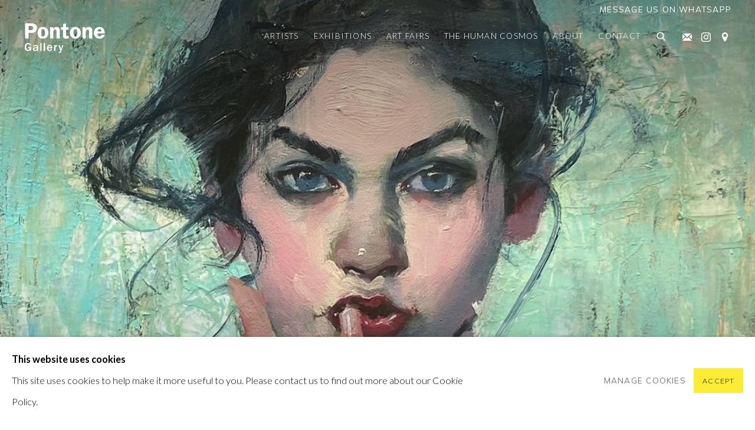

--- FILE ---
content_type: text/html; charset=utf-8
request_url: https://pontonegallery.com/artists/33-malcolm-liepke/
body_size: 27658
content:



                        
    <!DOCTYPE html>
    <!-- Site by Artlogic - https://artlogic.net -->
    <html lang="en">
        <head>
            <meta charset="utf-8">
            <title>Malcolm Liepke | Pontone Gallery</title>
        <meta property="og:site_name" content="Pontone Gallery" />
        <meta property="og:title" content="Malcolm Liepke" />
        <meta property="og:description" content="Malcolm Liepke Exhibitions: Alone, Together: The Quiet Religion of Solitude, 25 Oct - 21 Dec 2025; Turbulent Materiality, 11 Jul - 12 Oct 2024; Malcolm Liepke, The Twilight Salon, 15 Feb - 8 Mar 2024; Viewing Room, Art Miami Collection 2022, 24 Nov 2022 - 29 Jan 2023; Malcolm Liepke,..." />
        <meta property="og:image" content="https://artlogic-res.cloudinary.com/w_2400,h_2000,c_limit,f_auto,fl_lossy,q_auto/ws-pontonegallery/usr/exhibitions/images/artists/33/image2-2-.jpeg?focal=49,51" />
        <meta property="og:image:width" content="2400" />
        <meta property="og:image:height" content="2000" />
        <meta property="twitter:card" content="summary_large_image">
        <meta property="twitter:url" content="https://pontonegallery.com/artists/33-malcolm-liepke/">
        <meta property="twitter:title" content="Malcolm Liepke">
        <meta property="twitter:description" content="Malcolm Liepke Exhibitions: Alone, Together: The Quiet Religion of Solitude, 25 Oct - 21 Dec 2025; Turbulent Materiality, 11 Jul - 12 Oct 2024; Malcolm Liepke, The Twilight Salon, 15 Feb - 8 Mar 2024; Viewing Room, Art Miami Collection 2022, 24 Nov 2022 - 29 Jan 2023; Malcolm Liepke,...">
        <meta property="twitter:text:description" content="Malcolm Liepke Exhibitions: Alone, Together: The Quiet Religion of Solitude, 25 Oct - 21 Dec 2025; Turbulent Materiality, 11 Jul - 12 Oct 2024; Malcolm Liepke, The Twilight Salon, 15 Feb - 8 Mar 2024; Viewing Room, Art Miami Collection 2022, 24 Nov 2022 - 29 Jan 2023; Malcolm Liepke,...">
        <meta property="twitter:image" content="https://artlogic-res.cloudinary.com/w_2400,h_2000,c_limit,f_auto,fl_lossy,q_auto/ws-pontonegallery/usr/exhibitions/images/artists/33/image2-2-.jpeg?focal=49,51">
        <link rel="canonical" href="https://pontonegallery.com/artists/33-malcolm-liepke/" />
        <meta name="google" content="notranslate" />
            <meta name="description" content="Malcolm Liepke Exhibitions: Alone, Together: The Quiet Religion of Solitude, 25 Oct - 21 Dec 2025; Turbulent Materiality, 11 Jul - 12 Oct 2024; Malcolm Liepke, The Twilight Salon, 15 Feb - 8 Mar 2024; Viewing Room, Art Miami Collection 2022, 24 Nov 2022 - 29 Jan 2023; Malcolm Liepke,..." />
            <meta name="publication_date" content="2018-04-27 13:50:01" />
            <meta name="generator" content="Artlogic CMS - https://artlogic.net" />
            
            <meta name="accessibility_version" content="1.1"/>
            
            
                <meta name="viewport" content="width=device-width, minimum-scale=0.5, initial-scale=1.0" />

            

<link rel="icon" href="/usr/images/preferences/pontone-favicon.ico" type="image/x-icon" />
<link rel="shortcut icon" href="/usr/images/preferences/pontone-favicon.ico" type="image/x-icon" />

<meta name="application-name" content="Pontone Gallery"/>
<meta name="msapplication-TileColor" content="#ffffff"/>
            
            
            
                <link rel="stylesheet" media="print" href="/lib/g/2.0/styles/print.css">
                <link rel="stylesheet" media="print" href="/styles/print.css">

            <script>
            (window.Promise && window.Array.prototype.find) || document.write('<script src="/lib/js/polyfill/polyfill_es6.min.js"><\/script>');
            </script>


            
		<link data-context="helper" rel="stylesheet" type="text/css" href="/lib/webfonts/font-awesome/font-awesome-4.6.3/css/font-awesome.min.css?c=27042050002205&g=930464ba1281ff843b7b0cd0f2c90306"/>
		<link data-context="helper" rel="stylesheet" type="text/css" href="/lib/archimedes/styles/archimedes-frontend-core.css?c=27042050002205&g=930464ba1281ff843b7b0cd0f2c90306"/>
		<link data-context="helper" rel="stylesheet" type="text/css" href="/lib/archimedes/styles/accessibility.css?c=27042050002205&g=930464ba1281ff843b7b0cd0f2c90306"/>
		<link data-context="helper" rel="stylesheet" type="text/css" href="/lib/jquery/1.12.4/plugins/jquery.archimedes-frontend-core-plugins-0.1.css?c=27042050002205&g=930464ba1281ff843b7b0cd0f2c90306"/>
		<link data-context="helper" rel="stylesheet" type="text/css" href="/lib/jquery/1.12.4/plugins/fancybox-2.1.3/jquery.fancybox.css?c=27042050002205&g=930464ba1281ff843b7b0cd0f2c90306"/>
		<link data-context="helper" rel="stylesheet" type="text/css" href="/lib/jquery/1.12.4/plugins/fancybox-2.1.3/jquery.fancybox.artlogic.css?c=27042050002205&g=930464ba1281ff843b7b0cd0f2c90306"/>
		<link data-context="helper" rel="stylesheet" type="text/css" href="/lib/jquery/1.12.4/plugins/slick-1.8.1/slick.css?c=27042050002205&g=930464ba1281ff843b7b0cd0f2c90306"/>
		<link data-context="helper" rel="stylesheet" type="text/css" href="/lib/jquery/plugins/roomview-photo/1.0/jquery.roomview-photo.1.0.css?c=27042050002205&g=930464ba1281ff843b7b0cd0f2c90306"/>
		<link data-context="helper" rel="stylesheet" type="text/css" href="/lib/jquery/plugins/pageload/1.1/jquery.pageload.1.1.css?c=27042050002205&g=930464ba1281ff843b7b0cd0f2c90306"/>
		<link data-context="helper" rel="stylesheet" type="text/css" href="/lib/jquery/plugins/augmented_reality/1.0/jquery.augmented_reality.1.0.css?c=27042050002205&g=930464ba1281ff843b7b0cd0f2c90306"/>
		<link data-context="helper" rel="stylesheet" type="text/css" href="/core/dynamic_base.css?c=27042050002205&g=930464ba1281ff843b7b0cd0f2c90306"/>
		<link data-context="helper" rel="stylesheet" type="text/css" href="/core/dynamic_main.css?c=27042050002205&g=930464ba1281ff843b7b0cd0f2c90306"/>
		<link data-context="helper" rel="stylesheet" type="text/css" href="/core/user_custom.css?c=27042050002205&g=930464ba1281ff843b7b0cd0f2c90306"/>
		<link data-context="helper" rel="stylesheet" type="text/css" href="/core/dynamic_responsive.css?c=27042050002205&g=930464ba1281ff843b7b0cd0f2c90306"/>
		<link data-context="helper" rel="stylesheet" type="text/css" href="/lib/webfonts/artlogic-site-icons/artlogic-site-icons-1.0/artlogic-site-icons.css?c=27042050002205&g=930464ba1281ff843b7b0cd0f2c90306"/>
		<link data-context="helper" rel="stylesheet" type="text/css" href="/lib/jquery/plugins/plyr/3.5.10/plyr.css?c=27042050002205&g=930464ba1281ff843b7b0cd0f2c90306"/>
		<link data-context="helper" rel="stylesheet" type="text/css" href="/lib/styles/fouc_prevention.css?c=27042050002205&g=930464ba1281ff843b7b0cd0f2c90306"/>
<!-- add crtical css to improve performance -->
		<script data-context="helper"  src="/lib/jquery/1.12.4/jquery-1.12.4.min.js?c=27042050002205&g=930464ba1281ff843b7b0cd0f2c90306"></script>
		<script data-context="helper" defer src="/lib/g/2.0/scripts/webpack_import_helpers.js?c=27042050002205&g=930464ba1281ff843b7b0cd0f2c90306"></script>
		<script data-context="helper" defer src="/lib/jquery/1.12.4/plugins/jquery.browser.min.js?c=27042050002205&g=930464ba1281ff843b7b0cd0f2c90306"></script>
		<script data-context="helper" defer src="/lib/jquery/1.12.4/plugins/jquery.easing.min.js?c=27042050002205&g=930464ba1281ff843b7b0cd0f2c90306"></script>
		<script data-context="helper" defer src="/lib/jquery/1.12.4/plugins/jquery.archimedes-frontend-core-plugins-0.1.js?c=27042050002205&g=930464ba1281ff843b7b0cd0f2c90306"></script>
		<script data-context="helper" defer src="/lib/jquery/1.12.4/plugins/jquery.fitvids.js?c=27042050002205&g=930464ba1281ff843b7b0cd0f2c90306"></script>
		<script data-context="helper" defer src="/core/dynamic.js?c=27042050002205&g=930464ba1281ff843b7b0cd0f2c90306"></script>
		<script data-context="helper" defer src="/lib/archimedes/scripts/archimedes-frontend-core.js?c=27042050002205&g=930464ba1281ff843b7b0cd0f2c90306"></script>
		<script data-context="helper" defer src="/lib/archimedes/scripts/archimedes-frontend-modules.js?c=27042050002205&g=930464ba1281ff843b7b0cd0f2c90306"></script>
		<script data-context="helper" type="module"  traceurOptions="--async-functions" src="/lib/g/2.0/scripts/galleries_js_loader__mjs.js?c=27042050002205&g=930464ba1281ff843b7b0cd0f2c90306"></script>
		<script data-context="helper" defer src="/lib/g/2.0/scripts/feature_panels.js?c=27042050002205&g=930464ba1281ff843b7b0cd0f2c90306"></script>
		<script data-context="helper" defer src="/lib/g/themes/mode/2.1/scripts/script.js?c=27042050002205&g=930464ba1281ff843b7b0cd0f2c90306"></script>
		<script data-context="helper" defer src="/lib/archimedes/scripts/json2.js?c=27042050002205&g=930464ba1281ff843b7b0cd0f2c90306"></script>
		<script data-context="helper" defer src="/lib/archimedes/scripts/shop.js?c=27042050002205&g=930464ba1281ff843b7b0cd0f2c90306"></script>
		<script data-context="helper" defer src="/lib/archimedes/scripts/recaptcha.js?c=27042050002205&g=930464ba1281ff843b7b0cd0f2c90306"></script>
            
            

            
                


    <script>
        function get_cookie_preference(category) {
            result = false;
            try {
                var cookie_preferences = localStorage.getItem('cookie_preferences') || "";
                if (cookie_preferences) {
                    cookie_preferences = JSON.parse(cookie_preferences);
                    if (cookie_preferences.date) {
                        var expires_on = new Date(cookie_preferences.date);
                        expires_on.setDate(expires_on.getDate() + 365);
                        console.log('cookie preferences expire on', expires_on.toISOString());
                        var valid = expires_on > new Date();
                        if (valid && cookie_preferences.hasOwnProperty(category) && cookie_preferences[category]) {
                            result = true;
                        }
                    }
                }
            }
            catch(e) {
                console.warn('get_cookie_preference() failed');
                return result;
            }
            return result;
        }

        window.google_analytics_init = function(page){
            var collectConsent = true;
            var useConsentMode = false;
            var analyticsProperties = ['N7B3G7J9MH', 'UA-144841588-1', 'UA-141587848-19'];
            var analyticsCookieType = 'statistics';
            var disableGa = false;
            var sendToArtlogic = true;
            var artlogicProperties = {
                'UA': 'UA-157296318-1',
                'GA': 'G-GLQ6WNJKR5',
            };

            analyticsProperties = analyticsProperties.concat(Object.values(artlogicProperties));

            var uaAnalyticsProperties = analyticsProperties.filter((p) => p.startsWith('UA-'));
            var ga4AnalyticsProperties = analyticsProperties.filter((p) => p.startsWith('G-')).concat(analyticsProperties.filter((p) => p.startsWith('AW-')));

            if (collectConsent) {
                disableGa = !get_cookie_preference(analyticsCookieType);

                for (var i=0; i < analyticsProperties.length; i++){
                    var key = 'ga-disable-' + analyticsProperties[i];

                    window[key] = disableGa;
                }

                if (disableGa) {
                    if (document.cookie.length) {
                        var cookieList = document.cookie.split(/; */);

                        for (var i=0; i < cookieList.length; i++) {
                            var splitCookie = cookieList[i].split('='); //this.split('=');

                            if (splitCookie[0].indexOf('_ga') == 0 || splitCookie[0].indexOf('_gid') == 0 || splitCookie[0].indexOf('__utm') == 0) {
                                //h.deleteCookie(splitCookie[0]);
                                var domain = location.hostname;
                                var cookie_name = splitCookie[0];
                                document.cookie =
                                    cookie_name + "=" + ";path=/;domain="+domain+";expires=Thu, 01 Jan 1970 00:00:01 GMT";
                                // now delete the version without a subdomain
                                domain = domain.split('.');
                                domain.shift();
                                domain = domain.join('.');
                                document.cookie =
                                    cookie_name + "=" + ";path=/;domain="+domain+";expires=Thu, 01 Jan 1970 00:00:01 GMT";
                            }
                        }
                    }
                }
            }

            if (uaAnalyticsProperties.length) {
                (function(i,s,o,g,r,a,m){i['GoogleAnalyticsObject']=r;i[r]=i[r]||function(){
                (i[r].q=i[r].q||[]).push(arguments)},i[r].l=1*new Date();a=s.createElement(o),
                m=s.getElementsByTagName(o)[0];a.async=1;a.src=g;m.parentNode.insertBefore(a,m)
                })(window,document,'script','//www.google-analytics.com/analytics.js','ga');


                if (!disableGa) {
                    var anonymizeIps = false;

                    for (var i=0; i < uaAnalyticsProperties.length; i++) {
                        var propertyKey = '';

                        if (i > 0) {
                            propertyKey = 'tracker' + String(i + 1);
                        }

                        var createArgs = [
                            'create',
                            uaAnalyticsProperties[i],
                            'auto',
                        ];

                        if (propertyKey) {
                            createArgs.push({'name': propertyKey});
                        }

                        ga.apply(null, createArgs);

                        if (anonymizeIps) {
                            ga('set', 'anonymizeIp', true);
                        }

                        var pageViewArgs = [
                            propertyKey ? propertyKey + '.send' : 'send',
                            'pageview'
                        ]

                        if (page) {
                            pageViewArgs.push(page)
                        }

                        ga.apply(null, pageViewArgs);
                    }

                    if (sendToArtlogic) {
                        ga('create', 'UA-157296318-1', 'auto', {'name': 'artlogic_tracker'});

                        if (anonymizeIps) {
                            ga('set', 'anonymizeIp', true);
                        }

                        var pageViewArgs = [
                            'artlogic_tracker.send',
                            'pageview'
                        ]

                        if (page) {
                            pageViewArgs.push(page)
                        }

                        ga.apply(null, pageViewArgs);
                    }
                }
            }

            if (ga4AnalyticsProperties.length) {
                if (!disableGa || useConsentMode) {
                    (function(d, script) {
                        script = d.createElement('script');
                        script.type = 'text/javascript';
                        script.async = true;
                        script.src = 'https://www.googletagmanager.com/gtag/js?id=' + ga4AnalyticsProperties[0];
                        d.getElementsByTagName('head')[0].appendChild(script);
                    }(document));

                    window.dataLayer = window.dataLayer || [];
                    window.gtag = function (){dataLayer.push(arguments);}
                    window.gtag('js', new Date());

                    if (useConsentMode) {
                        gtag('consent', 'default', {
                            'ad_storage': 'denied',
                            'analytics_storage': 'denied',
                            'functionality_storage': 'denied',
                            'personalization_storage': 'denied',
                            'security': 'denied',
                        });

                        if (disableGa) {
                            // If this has previously been granted, it will need set back to denied (ie on cookie change)
                            gtag('consent', 'update', {
                                'analytics_storage': 'denied',
                            });
                        } else {
                            gtag('consent', 'update', {
                                'analytics_storage': 'granted',
                            });
                        }
                    }

                    for (var i=0; i < ga4AnalyticsProperties.length; i++) {
                        window.gtag('config', ga4AnalyticsProperties[i]);
                    }

                }
            }
        }

        var waitForPageLoad = true;

        if (waitForPageLoad) {
            window.addEventListener('load', function() {
                window.google_analytics_init();
                window.archimedes.archimedes_core.analytics.init();
            });
        } else {
            window.google_analytics_init();
        }
    </script>

            
                <script>(function(w,d,s,l,i){w[l]=w[l]||[];w[l].push({'gtm.start':
new Date().getTime(),event:'gtm.js'});var f=d.getElementsByTagName(s)[0],
j=d.createElement(s),dl=l!='dataLayer'?'&l='+l:'';j.async=true;j.src=
'https://www.googletagmanager.com/gtm.js?id='+i+dl;f.parentNode.insertBefore(j,f);
})(window,document,'script','dataLayer','GTM-WLLRPQHN');</script>
            
            
            <noscript> 
                <style>
                    body {
                        opacity: 1 !important;
                    }
                </style>
            </noscript>
        </head>
        
        
        
        <body class="section-artists page-artists site-responsive responsive-top-size-1250 responsive-nav-slide-nav responsive-nav-side-position-fullscreen responsive-layout-forced-lists responsive-layout-forced-image-lists responsive-layout-forced-tile-lists analytics-track-all-links site-lib-version-2-0 scroll_sub_nav_enabled responsive_src_image_sizing hero_heading_title_position_overlay artworks_detail_ar_enabled page-param-33-malcolm-liepke page-param-id-33 page-param-type-artist_id  layout-fixed-header site-type-template pageload-splash-pause pageload-ajax-navigation-active layout-animation-enabled layout-lazyload-enabled prevent_user_image_save" data-viewport-width="1024" data-site-name="pontonegallery" data-connected-db-name="pontone" data-pathname="/artists/33-malcolm-liepke/"
    style="opacity: 0;"

>
            <script>document.getElementsByTagName('body')[0].className+=' browser-js-enabled';</script>
            


            
            






        <div id="responsive_slide_nav_content_wrapper">

    <div id="container">

        
    


    <div class="header-fixed-wrapper">
    <header id="header" class="clearwithin header_fixed header_transparent header_hide_border   header_layout_left">
        <div class="inner clearwithin">

            


<div id="logo" class=" user-custom-logo-image"><a href="/">Pontone Gallery</a></div>


            
                <div id="skiplink-container">
                    <div>
                        <a href="#main_content" class="skiplink">Skip to main content</a>
                    </div>
                </div>
            
        
            <div class="header-ui-wrapper">

                    <div id="responsive_slide_nav_wrapper" class="mobile_menu_align_center" data-nav-items-animation-delay>
                        <div id="responsive_slide_nav_wrapper_inner" data-responsive-top-size=1250>
                        
                            <nav id="top_nav" aria-label="Main site" class="navigation noprint clearwithin">
                                
<div id="top_nav_reveal" class="hidden"><ul><li><a href="#" role="button" aria-label="Close">Menu</a></li></ul></div>

        <ul class="topnav">
		<li class="topnav-filepath-artists topnav-label-artists topnav-id-11 active"><a href="/artists/" aria-label="Link to Pontone Gallery Artists page (current nav item)">Artists</a></li>
		<li class="topnav-filepath-exhibitions topnav-label-exhibitions topnav-id-13"><a href="/exhibitions/" aria-label="Link to Pontone Gallery Exhibitions page">Exhibitions</a></li>
		<li class="topnav-filepath-art-fairs topnav-label-art-fairs topnav-id-22"><a href="/art-fairs/" aria-label="Link to Pontone Gallery Art Fairs page">Art Fairs</a></li>
		<li class="topnav-filepath-the-human-comsos topnav-label-the-human-cosmos topnav-id-43"><a href="/the-human-comsos/" aria-label="Link to Pontone Gallery The Human Cosmos page">The Human Cosmos</a></li>
		<li class="topnav-filepath-about topnav-label-about topnav-id-38"><a href="/about/" aria-label="Link to Pontone Gallery About page">About</a></li>
		<li class="topnav-filepath-contact topnav-label-contact topnav-id-20 last"><a href="/contact/" aria-label="Link to Pontone Gallery Contact page">Contact</a></li>
	</ul>


                                
                                



                                
                                    <div id="topnav_search" class="header_quick_search noprint">
                                        <form method="get" action="/search/" id="topnav_search_form">
                                            <input id="topnav_search_field" type="text" class="header_quicksearch_field inputField" aria-label="Search" data-default-value="Search" value="" name="search" />
                                                <a href="javascript:void(0)" id="topnav_search_btn" class="header_quicksearch_btn link" aria-label="Submit search" role="button"><i class="quicksearch-icon"></i></a>
                                            <input type="submit" class="nojsSubmit" aria-label="Submit search" value="Go" style="display: none;" />
                                        </form>
                                    </div>
                            </nav>
                            <div class="header_social_links_mobile clearwithin">
                                <div id="mailinglist" class="social_links_item"><a href="/mailing-list/" class=" mailinglist_signup_popup_link"><span class="social_media_icon mailinglist"></span>Join the mailing list</a></div><div id="instagram" class="social_links_item"><a href="https://www.instagram.com/pontonegallery/" class=""><span class="social_media_icon instagram"></span>Instagram<span class="screen-reader-only">, opens in a new tab.</span></a></div><div id="googlemap" class="social_links_item"><a href="https://goo.gl/maps/ahom4rw6KYpCSqZr8" class="website_map_popup" data-latlng="51.51788130211912, -0.13580144814526987" data-title="Pontone Gallery" data-zoom="15"><span class="social_media_icon googlemap"></span>View on Google Maps</a></div>
                            </div>
                        
                        </div>
                    </div>
                

                <div class="header-icons-wrapper  active social-links-active cart-icon-active">
                    
                    
                        <div id="header_quick_search" class="header_quick_search noprint header_quick_search_reveal">
                            <form method="get" action="/search/" id="header_quicksearch_form">
                                <input id="header_quicksearch_field" type="text" class="header_quicksearch_field inputField" aria-label="Submit" data-default-value="Search" value="" name="search" placeholder="Search" />
                                <a href="javascript:void(0)" id="header_quicksearch_btn" class="header_quicksearch_btn link" aria-label="Submit search"><i class="quicksearch-icon"></i></a>
                                <input type="submit" class="nojsSubmit" value="Go" aria-label="Submit search" style="display: none;" />
                            </form>
                        </div>

                        



<!--excludeindexstart-->
<div id="store_cart_widget" class="hide_when_empty">
    <div class="store_cart_widget_inner">
        <div id="scw_heading"><a href="/store/basket/" class="scw_checkout_link">Cart</a></div>
        <div id="scw_items">
            <a href="/store/basket/" aria-label="Your store basket is empty" data-currency="&pound;">
                <span class="scw_total_items"><span class="scw_total_count">0</span><span class="scw_total_items_text"> items</span></span>
               

                    <span class="scw_total_price">
                        <span class="scw_total_price_currency widget_currency">&pound;</span>
                        <span class="scw_total_price_amount widget_total_price" 
                                data-cart_include_vat_in_price="True" 
                                data-total_price_without_vat_in_base_currency="0" 
                                data-total_price_with_vat_in_base_currency="0"
                                data-conversion_rate='{"GBP": {"conversion_rate": 1, "name": "&pound;", "stripe_code": "gbp"}}'
                                data-count="0">
                        </span>
                    </span>
      
                
            </a>
        </div>
        <div id="scw_checkout">
            <div class="scw_checkout_button"><a href="/store/basket/" class="scw_checkout_link">Checkout</a></div>
        </div>
            <div id="scw_popup" class="hidden scw_popup_always_show">
                <div id="scw_popup_inner">
                    <h3>Item added to cart</h3>
                    <div id="scw_popup_buttons_container">
                        <div class="button"><a href="/store/basket/">View cart & checkout</a></div>
                        <div id="scw_popup_close" class="link"><a href="#">Continue shopping</a></div>
                    </div>
                    <div class="clear"></div>
                </div>
            </div>
        
    </div>
</div>
<!--excludeindexend-->

                    
                        <div class="header_social_links_desktop clearwithin">
                            <div id="mailinglist" class="social_links_item"><a href="/mailing-list/" class=" mailinglist_signup_popup_link"><span class="social_media_icon mailinglist"></span>Join the mailing list</a></div><div id="instagram" class="social_links_item"><a href="https://www.instagram.com/pontonegallery/" class=""><span class="social_media_icon instagram"></span>Instagram<span class="screen-reader-only">, opens in a new tab.</span></a></div><div id="googlemap" class="social_links_item"><a href="https://goo.gl/maps/ahom4rw6KYpCSqZr8" class="website_map_popup" data-latlng="51.51788130211912, -0.13580144814526987" data-title="Pontone Gallery" data-zoom="15"><span class="social_media_icon googlemap"></span>View on Google Maps</a></div>
                        </div>
     
                        <div id="slide_nav_reveal" tabindex="0" role="button">Menu</div>
                </div>
                
                

        <div id="additional_nav_1" class="navigation additional_nav noprint clearwithin">
            <div id="additional_nav_reveal" class="hidden"><ul><li><a>Menu</a></li></ul></div>
            <ul class="additionalnav">
                
            </ul>
        </div>


        <div id="additional_nav_2" class="navigation additional_nav noprint clearwithin">
            <div id="additional_nav_reveal" class="hidden"><ul><li><a>Menu</a></li></ul></div>
            <ul class="additionalnav">
                
                    
                        <li id="message-us-on-whatsapp-----" class="last">
                                <a href="https://wa.me/message/RCBH25X2MSAZG1">Message us on WhatsApp     </a>
                        </li>
            </ul>
        </div>

                



                

                
            </div>
        </div>
        



    </header>
    </div>



        

        <div id="main_content" role="main" class="clearwithin">
            <!--contentstart-->
            







    


<div class="subsection-artist-detail-page subsection-wrapper record-page-content-combined record-content-full-bio record-content-artist-image "
     data-search-record-type="artists" data-search-record-id="33">

    <div class="artist-header heading_wrapper clearwithin">

            
            <div class="h1_wrapper ">
                

                <h1 class="has_subnav" data-onclick-url="/artists/33/">
                    Malcolm Liepke
                            <span class="artist_years"><span class="nationality">American, </span> b. 1953</span>
                </h1>
            </div>

            






    <div id="sub_nav" class="navigation  noprint clearwithin" role="navigation" aria-label="Artist sections">
        
        <ul>
            
            
                
                    
                    <li id="sub-item-images" class="first">
                                
                                <a href="#"  data-subsection-type="cover" aria-label="Link to Malcolm Liepke Cover">Cover</a>
                    </li>
                    
                    
                    <li id="sub-item-biography" class="">
                                
                                <a href="#"  data-subsection-type="biography" aria-label="Link to Malcolm Liepke Biography">Biography</a>
                    </li>
                    
                    
                    <li id="sub-item-works" class="">
                                
                                <a href="#"  data-subsection-type="works" aria-label="Link to Malcolm Liepke Works">Works</a>
                    </li>
                    
                    
                    <li id="sub-item-enquire" class="">
                                
                                <a href="#"  data-subsection-type="contact_form" aria-label="Link to Malcolm Liepke Enquire">Enquire</a>
                    </li>
                    
                    
                    <li id="sub-item-exhibitions" class="">
                                
                                <a href="#"  data-subsection-type="exhibitions" aria-label="Link to Malcolm Liepke Exhibitions">Exhibitions</a>
                    </li>
                    
                    
                    <li id="sub-item-art-fairs" class="">
                                
                                <a href="#"  data-subsection-type="art-fairs" aria-label="Link to Malcolm Liepke Art Fairs">Art Fairs</a>
                    </li>
                    
                    
                    <li id="sub-item-cv" class="">
                                
                                <a href="/usr/library/documents/main/artists/33/one-sheet-malcolm-liepke-2020.pdf-1-.pdf"  target="_blank" rel="noopener noreferrer" data-subsection-type="None" aria-label="Link to Malcolm Liepke CV (PDF, opens in a new tab)">CV</a>
                    </li>
                    
            
        </ul>
    </div>
    <div class="sub_nav_clear clear"></div>

            


    </div>


    <div id="content" class="clearwithin">

            
            <div class="scroll_section_container scroll_section_hide_first_heading">
            
                
                
                    
                        <section class="scroll_section scroll_section_cover" data-subsection-type="cover" tabindex=-1 aria-label="Cover" >
                                <div class="scroll_section_header ">
                                    <div class="subheading" role="heading" aria-level="2"><span>Cover</span></div>
                                </div>
                            



<div class="subsection-cover-page">






            


    <div class="cover_page_slideshow_container" style="">
        <div id="cover_page_slideshow" class="detect-slide-brightness"   style="" data-cycle-custom-settings='{}'>
            <ul>
                
                    
                    <li class="item  fullscreen-slide-brightness-detected fullscreen-slide-image-dark" rel="">

                            
                            
        <style>
            .cycle-slide-active #cover-slide-0 {background-image:url('https://artlogic-res.cloudinary.com/w_2400,h_2000,c_limit,f_auto,fl_lossy,q_auto/ws-pontonegallery/usr/exhibitions/images/artists/33/image2-2-.jpeg?focal=49,51');background-position-x: 49%; background-position-y: 51%;   background-position-x: 49%; background-position-y: 51%;}
            @media screen and (max-width: 459px) {
                
            }
        </style>
    

                        <span id="cover-slide-0" class="image"></span>
                    </li>
                    
                    <li class="item  fullscreen-slide-brightness-detected fullscreen-slide-image-dark" rel="">

                            
                            
        <style>
            .cycle-slide-active #cover-slide-1 {background-image:url('https://artlogic-res.cloudinary.com/w_2400,h_2000,c_limit,f_auto,fl_lossy,q_auto/ws-pontonegallery/usr/exhibitions/images/artists/33/nude-reclining-2023-oil-on-canvas-66-x-61-cm-26-x-24-in-.jpg?focal=50,57');background-position-x: 50%; background-position-y: 57%;   background-position-x: 50%; background-position-y: 57%;}
            @media screen and (max-width: 459px) {
                
            }
        </style>
    

                        <span id="cover-slide-1" class="image"></span>
                    </li>
                    
                    <li class="item  fullscreen-slide-brightness-detected fullscreen-slide-image-dark" rel="">

                            
                            
        <style>
            .cycle-slide-active #cover-slide-2 {background-image:url('https://artlogic-res.cloudinary.com/w_2400,h_2000,c_limit,f_auto,fl_lossy,q_auto/ws-pontonegallery/usr/exhibitions/images/artists/33/hand-to-chest-2023-oil-on-canvas-30.5-x-20.3-cm-12-x-8-in-.jpg?focal=42,69');background-position-x: 42%; background-position-y: 69%;   background-position-x: 42%; background-position-y: 69%;}
            @media screen and (max-width: 459px) {
                
            }
        </style>
    

                        <span id="cover-slide-2" class="image"></span>
                    </li>
                    
                    <li class="item  fullscreen-slide-brightness-detected fullscreen-slide-image-dark" rel="">

                            
                            
        <style>
            .cycle-slide-active #cover-slide-3 {background-image:url('https://artlogic-res.cloudinary.com/w_2400,h_2000,c_limit,f_auto,fl_lossy,q_auto/ws-pontonegallery/usr/exhibitions/images/artists/33/three-sides-of-me-2022-oil-on-canvas-106.7-x-152.4-cm-42-x-60-in-.jpg');   }
            @media screen and (max-width: 459px) {
                
            }
        </style>
    

                        <span id="cover-slide-3" class="image"></span>
                    </li>
                    
                    <li class="item  fullscreen-slide-brightness-detected fullscreen-slide-image-dark" rel="">

                            
                            
        <style>
            .cycle-slide-active #cover-slide-4 {background-image:url('https://artlogic-res.cloudinary.com/w_2400,h_2000,c_limit,f_auto,fl_lossy,q_auto/ws-pontonegallery/usr/exhibitions/images/artists/33/10-x-14-do-you-see-me.jpg?focal=25,40');background-position-x: 25%; background-position-y: 40%;   background-position-x: 25%; background-position-y: 40%;}
            @media screen and (max-width: 459px) {
                
            }
        </style>
    

                        <span id="cover-slide-4" class="image"></span>
                    </li>
                    
                    <li class="item  fullscreen-slide-brightness-detected fullscreen-slide-image-dark" rel="">

                            
                            
        <style>
            .cycle-slide-active #cover-slide-5 {background-image:url('https://artlogic-res.cloudinary.com/w_2400,h_2000,c_limit,f_auto,fl_lossy,q_auto/ws-pontonegallery/usr/exhibitions/images/artists/33/12596-image.jpeg');   }
            @media screen and (max-width: 459px) {
                
            }
        </style>
    

                        <span id="cover-slide-5" class="image"></span>
                    </li>
                    
                    <li class="item  fullscreen-slide-brightness-detected fullscreen-slide-image-dark" rel="">

                            
                            
        <style>
            .cycle-slide-active #cover-slide-6 {background-image:url('https://artlogic-res.cloudinary.com/w_2400,h_2000,c_limit,f_auto,fl_lossy,q_auto/ws-pontonegallery/usr/exhibitions/images/artists/33/image0-4-.jpeg?focal=38,40');background-position-x: 38%; background-position-y: 40%;   background-position-x: 38%; background-position-y: 40%;}
            @media screen and (max-width: 459px) {
                
            }
        </style>
    

                        <span id="cover-slide-6" class="image"></span>
                    </li>
                    
                    <li class="item  fullscreen-slide-brightness-detected fullscreen-slide-image-dark" rel="">

                            
                            
        <style>
            .cycle-slide-active #cover-slide-7 {background-image:url('https://artlogic-res.cloudinary.com/w_2400,h_2000,c_limit,f_auto,fl_lossy,q_auto/ws-pontonegallery/usr/exhibitions/images/artists/33/12601liepke-image.jpeg');   }
            @media screen and (max-width: 459px) {
                
            }
        </style>
    

                        <span id="cover-slide-7" class="image"></span>
                    </li>
            </ul>
        </div>
            <div id="cover_page_slideshow_pager">
                <div class="inner clearwithin">
                    <div id="cover_page_slideshow_number">
                        <span class="pager-number-current">1</span><span class="pager-number-divider">/</span><span class="pager-number-total">8</span>
                    </div>
                    <div id="cover_page_slideshow_buttons">
                        <div id="cover_page_slideshow_button_prev" class="cover_page_slideshow_button" role="button"><span>Previous</span></div>
                        <div id="cover_page_slideshow_button_next" class="cover_page_slideshow_button" role="button"><span>Next</span></div>
                    </div>
                </div>
            </div>
        <div id="cover_page_slideshow_caption">
            <div class="inner clearwithin">
                <div class="content">
                    
                </div>
            </div>
        </div>
    </div>





</div>

                        </section>
                    
                        <section class="scroll_section scroll_section_biography" data-subsection-type="biography" tabindex=-1 aria-label="Biography" >
                                <div class="scroll_section_header ">
                                    <div class="subheading" role="heading" aria-level="2"><span>Biography</span></div>
                                </div>
                            



<div class="subsection-biography">

    <div  class="sidebar clearwithin">

        




    
    <div class="image restricted-image-container lazyload_disable_min_height image-is-cropped " data-width="1175" data-height="1280">
        <span class="object-fit-container"><img src="[data-uri]" class="object-fit-cover"  data-responsive-src="{'750': 'https://artlogic-res.cloudinary.com/w_750,c_limit,f_auto,fl_lossy,q_auto/ws-pontonegallery/usr/images/artists/artist_image/items/0f/0f8cd7db87564a199aaca2378249ee89/23-x-25-red-jumper.jpg', '850': 'https://artlogic-res.cloudinary.com/w_850,c_limit,f_auto,fl_lossy,q_auto/ws-pontonegallery/usr/images/artists/artist_image/items/0f/0f8cd7db87564a199aaca2378249ee89/23-x-25-red-jumper.jpg', '2400': 'https://artlogic-res.cloudinary.com/w_2400,c_limit,f_auto,fl_lossy,q_auto/ws-pontonegallery/usr/images/artists/artist_image/items/0f/0f8cd7db87564a199aaca2378249ee89/23-x-25-red-jumper.jpg', '1600': 'https://artlogic-res.cloudinary.com/w_1600,c_limit,f_auto,fl_lossy,q_auto/ws-pontonegallery/usr/images/artists/artist_image/items/0f/0f8cd7db87564a199aaca2378249ee89/23-x-25-red-jumper.jpg', '1200': 'https://artlogic-res.cloudinary.com/w_1200,c_limit,f_auto,fl_lossy,q_auto/ws-pontonegallery/usr/images/artists/artist_image/items/0f/0f8cd7db87564a199aaca2378249ee89/23-x-25-red-jumper.jpg', '345': 'https://artlogic-res.cloudinary.com/w_345,c_limit,f_auto,fl_lossy,q_auto/ws-pontonegallery/usr/images/artists/artist_image/items/0f/0f8cd7db87564a199aaca2378249ee89/23-x-25-red-jumper.jpg', '470': 'https://artlogic-res.cloudinary.com/w_470,c_limit,f_auto,fl_lossy,q_auto/ws-pontonegallery/usr/images/artists/artist_image/items/0f/0f8cd7db87564a199aaca2378249ee89/23-x-25-red-jumper.jpg', '3000': 'https://artlogic-res.cloudinary.com/w_3000,c_limit,f_auto,fl_lossy,q_auto/ws-pontonegallery/usr/images/artists/artist_image/items/0f/0f8cd7db87564a199aaca2378249ee89/23-x-25-red-jumper.jpg', '650': 'https://artlogic-res.cloudinary.com/w_650,c_limit,f_auto,fl_lossy,q_auto/ws-pontonegallery/usr/images/artists/artist_image/items/0f/0f8cd7db87564a199aaca2378249ee89/23-x-25-red-jumper.jpg', '2600': 'https://artlogic-res.cloudinary.com/w_2600,c_limit,f_auto,fl_lossy,q_auto/ws-pontonegallery/usr/images/artists/artist_image/items/0f/0f8cd7db87564a199aaca2378249ee89/23-x-25-red-jumper.jpg', '2800': 'https://artlogic-res.cloudinary.com/w_2800,c_limit,f_auto,fl_lossy,q_auto/ws-pontonegallery/usr/images/artists/artist_image/items/0f/0f8cd7db87564a199aaca2378249ee89/23-x-25-red-jumper.jpg', '1400': 'https://artlogic-res.cloudinary.com/w_1400,c_limit,f_auto,fl_lossy,q_auto/ws-pontonegallery/usr/images/artists/artist_image/items/0f/0f8cd7db87564a199aaca2378249ee89/23-x-25-red-jumper.jpg', '1000': 'https://artlogic-res.cloudinary.com/w_1000,c_limit,f_auto,fl_lossy,q_auto/ws-pontonegallery/usr/images/artists/artist_image/items/0f/0f8cd7db87564a199aaca2378249ee89/23-x-25-red-jumper.jpg'}"  data-src="https://artlogic-res.cloudinary.com/w_920,h_920,c_limit,f_auto,fl_lossy,q_auto/ws-pontonegallery/usr/images/artists/artist_image/items/0f/0f8cd7db87564a199aaca2378249ee89/23-x-25-red-jumper.jpg" alt="Malcolm Liepke"  /></span>
    </div>

    <div class="divider inner"></div>



            




        
    </div>

    <div  class="content_module clearwithin">
             <blockquote class="quote">American artist, Malcolm Liepke was born in 1953 and raised in Minneapolis. He is an experienced, mid-career painter who has exhibited all over the world; his work is represented in numerous private and public collections.</blockquote>

        <div class="bio_with_quote  prose">
                <div>He is a painter of a particular world, a 'demi-monde', inhabited by mostly young and attractive subjects, who project an air of self-absorption and watchfulness. Isolated figures pose with an almost insolent self-regard, others appear more vulnerable, as if exhausted by the rigours of a dissolute life. Particularly of note are the group compositions, where his subjects interact, evoking tender and sensual feelings, modifying the potential solipsism of their characters. Genuine emotion is on display in a world of mutual grooming and self-presentation.</div>
<div>&nbsp;</div>
<div>Liepke paints with an assured, expressive and fluent handling of his medium. His frank enjoyment of the texture of male and female flesh is fully embodied in the rich and luscious quality of the oil. Thick, clotted and sticky passages contrast with slick, fluid glazes. Cream-like paint is laid down in planes of acidic, pastel hues of greens, blues, pinks, purples and oranges, making dramatic contrast with descriptive areas of pale skin-tones. His responsive manipulation of the brush and medium subtly reacts to the contour and surface of the subject, articulating a world of sensation.<br />&nbsp;</div>
<div>The compositions speak of an interior, artificially-lit, urban world: a locale of bars, nightclubs, studios and house-parties. There is an accompanying sense of erotic intoxication. This is a milieu familiar to us from the paintings of Degas, Lautrec, Manet, Hopper, Sargent and many others. Liepke, painting his contemporary cast of provocative characters, makes a connection with the past and presents us with an archetypal portrait. The inhabitants of this 'bohemian' world are as serious and worthy of study as anyone.</div>
<div>&nbsp;</div>
<div>&nbsp;</div>
<h6><a href="https://www.artsy.net/pontone-gallery/artist/malcolm-t-liepke" target="_blank">View available works on Artsy</a></h6>

        </div>
        
            <div class="divider"></div>
                

                    
                    <div class="cv">
                        <div class="link"><a href="/usr/library/documents/main/artists/33/one-sheet-malcolm-liepke-2020.pdf-1-.pdf" target="_blank">Download Artist's CV<span class="screen-reader-only"> (PDF, opens in a new tab.)</span></a></div>
                    </div>
                
            <div class="divider"></div>


            



    </div>

</div>


                        </section>
                    
                        <section class="scroll_section scroll_section_works" data-subsection-type="works" tabindex=-1 aria-label="Works" >
                                <div class="scroll_section_header ">
                                    <div class="subheading" role="heading" aria-level="2"><span>Works</span></div>
                                </div>
                            



<div class="subsection-works ">
    

        
        



            

                

                



<div class="records_list grid_dynamic_layout_artist_works collapse_single_column  gd_no_of_columns_3 image_list clearwithin" >
    <ul>
            
            <li class="item"
                data-width="1426" data-height="1410" data-record-type="artwork" >
                    <a href="/artists/malcolm-liepke/works/19382-malcolm-liepke-after-the-bath-2023/" data-original-url="/artists/33-malcolm-liepke/works/19382-malcolm-liepke-after-the-bath-2023/">
                    <span class="image"><span class="">
                        
                        
                        <img src="[data-uri]" class="artwork-image-desktop"  data-roomview-artwork-cm-width="50.80"  data-responsive-src="{'750': 'https://artlogic-res.cloudinary.com/w_750,c_limit,f_auto,fl_lossy,q_auto/artlogicstorage/pontone/images/view/9e7f7b63be0a871a48c38878f07d8a59/pontonegallery-malcolm-liepke-after-the-bath-2023.jpg', '850': 'https://artlogic-res.cloudinary.com/w_850,c_limit,f_auto,fl_lossy,q_auto/artlogicstorage/pontone/images/view/9e7f7b63be0a871a48c38878f07d8a59/pontonegallery-malcolm-liepke-after-the-bath-2023.jpg', '650': 'https://artlogic-res.cloudinary.com/w_650,c_limit,f_auto,fl_lossy,q_auto/artlogicstorage/pontone/images/view/9e7f7b63be0a871a48c38878f07d8a59/pontonegallery-malcolm-liepke-after-the-bath-2023.jpg', '1600': 'https://artlogic-res.cloudinary.com/w_1600,c_limit,f_auto,fl_lossy,q_auto/artlogicstorage/pontone/images/view/9e7f7b63be0a871a48c38878f07d8a59/pontonegallery-malcolm-liepke-after-the-bath-2023.jpg', '1200': 'https://artlogic-res.cloudinary.com/w_1200,c_limit,f_auto,fl_lossy,q_auto/artlogicstorage/pontone/images/view/9e7f7b63be0a871a48c38878f07d8a59/pontonegallery-malcolm-liepke-after-the-bath-2023.jpg', '345': 'https://artlogic-res.cloudinary.com/w_345,c_limit,f_auto,fl_lossy,q_auto/artlogicstorage/pontone/images/view/9e7f7b63be0a871a48c38878f07d8a59/pontonegallery-malcolm-liepke-after-the-bath-2023.jpg', '470': 'https://artlogic-res.cloudinary.com/w_470,c_limit,f_auto,fl_lossy,q_auto/artlogicstorage/pontone/images/view/9e7f7b63be0a871a48c38878f07d8a59/pontonegallery-malcolm-liepke-after-the-bath-2023.jpg', '3000': 'https://artlogic-res.cloudinary.com/w_3000,c_limit,f_auto,fl_lossy,q_auto/artlogicstorage/pontone/images/view/9e7f7b63be0a871a48c38878f07d8a59/pontonegallery-malcolm-liepke-after-the-bath-2023.jpg', '2400': 'https://artlogic-res.cloudinary.com/w_2400,c_limit,f_auto,fl_lossy,q_auto/artlogicstorage/pontone/images/view/9e7f7b63be0a871a48c38878f07d8a59/pontonegallery-malcolm-liepke-after-the-bath-2023.jpg', '2600': 'https://artlogic-res.cloudinary.com/w_2600,c_limit,f_auto,fl_lossy,q_auto/artlogicstorage/pontone/images/view/9e7f7b63be0a871a48c38878f07d8a59/pontonegallery-malcolm-liepke-after-the-bath-2023.jpg', '2800': 'https://artlogic-res.cloudinary.com/w_2800,c_limit,f_auto,fl_lossy,q_auto/artlogicstorage/pontone/images/view/9e7f7b63be0a871a48c38878f07d8a59/pontonegallery-malcolm-liepke-after-the-bath-2023.jpg', '1400': 'https://artlogic-res.cloudinary.com/w_1400,c_limit,f_auto,fl_lossy,q_auto/artlogicstorage/pontone/images/view/9e7f7b63be0a871a48c38878f07d8a59/pontonegallery-malcolm-liepke-after-the-bath-2023.jpg', '1000': 'https://artlogic-res.cloudinary.com/w_1000,c_limit,f_auto,fl_lossy,q_auto/artlogicstorage/pontone/images/view/9e7f7b63be0a871a48c38878f07d8a59/pontonegallery-malcolm-liepke-after-the-bath-2023.jpg'}"  data-roomview-id="artwork-19382"  data-src="https://artlogic-res.cloudinary.com/w_740,c_limit,f_auto,fl_lossy,q_auto/artlogicstorage/pontone/images/view/9e7f7b63be0a871a48c38878f07d8a59/pontonegallery-malcolm-liepke-after-the-bath-2023.jpg" alt="After the Bath"  />
                    </span></span>
                    </a>
                    <div class="content">

                        <div class="title_and_year"><span class="title_and_year_title">After the Bath</span>, <span class="title_and_year_year">2023</span></div><div class="medium">Oil on canvas</div><div class="dimensions">50.8 x 50.8 cm<br/>
20 x 20 in</div>


                            








                    </div>


                    </a>
            </li><!--
            
            --><li class="item"
                data-width="866" data-height="1144" data-record-type="artwork" >
                    <a href="/artists/33-malcolm-liepke/works/19467-malcolm-liepke-ascending-2023/">
                    <span class="image"><span class="">
                        
                        
                        <img src="[data-uri]" class="artwork-image-desktop"  data-roomview-artwork-cm-width="101.60"  data-responsive-src="{'750': 'https://artlogic-res.cloudinary.com/w_750,c_limit,f_auto,fl_lossy,q_auto/artlogicstorage/pontone/images/view/17d44cd8f5552c300e464a2af20dc2d3p/pontonegallery-malcolm-liepke-ascending-2023.png', '850': 'https://artlogic-res.cloudinary.com/w_850,c_limit,f_auto,fl_lossy,q_auto/artlogicstorage/pontone/images/view/17d44cd8f5552c300e464a2af20dc2d3p/pontonegallery-malcolm-liepke-ascending-2023.png', '650': 'https://artlogic-res.cloudinary.com/w_650,c_limit,f_auto,fl_lossy,q_auto/artlogicstorage/pontone/images/view/17d44cd8f5552c300e464a2af20dc2d3p/pontonegallery-malcolm-liepke-ascending-2023.png', '1600': 'https://artlogic-res.cloudinary.com/w_1600,c_limit,f_auto,fl_lossy,q_auto/artlogicstorage/pontone/images/view/17d44cd8f5552c300e464a2af20dc2d3p/pontonegallery-malcolm-liepke-ascending-2023.png', '1200': 'https://artlogic-res.cloudinary.com/w_1200,c_limit,f_auto,fl_lossy,q_auto/artlogicstorage/pontone/images/view/17d44cd8f5552c300e464a2af20dc2d3p/pontonegallery-malcolm-liepke-ascending-2023.png', '345': 'https://artlogic-res.cloudinary.com/w_345,c_limit,f_auto,fl_lossy,q_auto/artlogicstorage/pontone/images/view/17d44cd8f5552c300e464a2af20dc2d3p/pontonegallery-malcolm-liepke-ascending-2023.png', '470': 'https://artlogic-res.cloudinary.com/w_470,c_limit,f_auto,fl_lossy,q_auto/artlogicstorage/pontone/images/view/17d44cd8f5552c300e464a2af20dc2d3p/pontonegallery-malcolm-liepke-ascending-2023.png', '3000': 'https://artlogic-res.cloudinary.com/w_3000,c_limit,f_auto,fl_lossy,q_auto/artlogicstorage/pontone/images/view/17d44cd8f5552c300e464a2af20dc2d3p/pontonegallery-malcolm-liepke-ascending-2023.png', '2400': 'https://artlogic-res.cloudinary.com/w_2400,c_limit,f_auto,fl_lossy,q_auto/artlogicstorage/pontone/images/view/17d44cd8f5552c300e464a2af20dc2d3p/pontonegallery-malcolm-liepke-ascending-2023.png', '2600': 'https://artlogic-res.cloudinary.com/w_2600,c_limit,f_auto,fl_lossy,q_auto/artlogicstorage/pontone/images/view/17d44cd8f5552c300e464a2af20dc2d3p/pontonegallery-malcolm-liepke-ascending-2023.png', '2800': 'https://artlogic-res.cloudinary.com/w_2800,c_limit,f_auto,fl_lossy,q_auto/artlogicstorage/pontone/images/view/17d44cd8f5552c300e464a2af20dc2d3p/pontonegallery-malcolm-liepke-ascending-2023.png', '1400': 'https://artlogic-res.cloudinary.com/w_1400,c_limit,f_auto,fl_lossy,q_auto/artlogicstorage/pontone/images/view/17d44cd8f5552c300e464a2af20dc2d3p/pontonegallery-malcolm-liepke-ascending-2023.png', '1000': 'https://artlogic-res.cloudinary.com/w_1000,c_limit,f_auto,fl_lossy,q_auto/artlogicstorage/pontone/images/view/17d44cd8f5552c300e464a2af20dc2d3p/pontonegallery-malcolm-liepke-ascending-2023.png'}"  data-roomview-id="artwork-19467"  data-src="https://artlogic-res.cloudinary.com/w_740,c_limit,f_auto,fl_lossy,q_auto/artlogicstorage/pontone/images/view/17d44cd8f5552c300e464a2af20dc2d3p/pontonegallery-malcolm-liepke-ascending-2023.png" alt="Ascending"  />
                    </span></span>
                    </a>
                    <div class="content">

                        <div class="title_and_year"><span class="title_and_year_title">Ascending</span>, <span class="title_and_year_year">2023</span></div><div class="medium">Oil on canvas</div><div class="dimensions">132.1 x 101.6 cm<br/>
52 x 40 in</div>


                            








                    </div>


                    </a>
            </li><!--
            
            --><li class="item last"
                data-width="1280" data-height="1152" data-record-type="artwork" >
                    <a href="/artists/malcolm-liepke/works/19383-malcolm-liepke-boy-in-baseball-cap-2023/" data-original-url="/artists/33-malcolm-liepke/works/19383-malcolm-liepke-boy-in-baseball-cap-2023/">
                    <span class="image"><span class="">
                        
                        
                        <img src="[data-uri]" class="artwork-image-desktop"  data-roomview-artwork-cm-width="25.40"  data-responsive-src="{'750': 'https://artlogic-res.cloudinary.com/w_750,c_limit,f_auto,fl_lossy,q_auto/artlogicstorage/pontone/images/view/09bbec7a50351394f32e4ae686027555/pontonegallery-malcolm-liepke-boy-in-baseball-cap-2023.jpg', '850': 'https://artlogic-res.cloudinary.com/w_850,c_limit,f_auto,fl_lossy,q_auto/artlogicstorage/pontone/images/view/09bbec7a50351394f32e4ae686027555/pontonegallery-malcolm-liepke-boy-in-baseball-cap-2023.jpg', '650': 'https://artlogic-res.cloudinary.com/w_650,c_limit,f_auto,fl_lossy,q_auto/artlogicstorage/pontone/images/view/09bbec7a50351394f32e4ae686027555/pontonegallery-malcolm-liepke-boy-in-baseball-cap-2023.jpg', '1600': 'https://artlogic-res.cloudinary.com/w_1600,c_limit,f_auto,fl_lossy,q_auto/artlogicstorage/pontone/images/view/09bbec7a50351394f32e4ae686027555/pontonegallery-malcolm-liepke-boy-in-baseball-cap-2023.jpg', '1200': 'https://artlogic-res.cloudinary.com/w_1200,c_limit,f_auto,fl_lossy,q_auto/artlogicstorage/pontone/images/view/09bbec7a50351394f32e4ae686027555/pontonegallery-malcolm-liepke-boy-in-baseball-cap-2023.jpg', '345': 'https://artlogic-res.cloudinary.com/w_345,c_limit,f_auto,fl_lossy,q_auto/artlogicstorage/pontone/images/view/09bbec7a50351394f32e4ae686027555/pontonegallery-malcolm-liepke-boy-in-baseball-cap-2023.jpg', '470': 'https://artlogic-res.cloudinary.com/w_470,c_limit,f_auto,fl_lossy,q_auto/artlogicstorage/pontone/images/view/09bbec7a50351394f32e4ae686027555/pontonegallery-malcolm-liepke-boy-in-baseball-cap-2023.jpg', '3000': 'https://artlogic-res.cloudinary.com/w_3000,c_limit,f_auto,fl_lossy,q_auto/artlogicstorage/pontone/images/view/09bbec7a50351394f32e4ae686027555/pontonegallery-malcolm-liepke-boy-in-baseball-cap-2023.jpg', '2400': 'https://artlogic-res.cloudinary.com/w_2400,c_limit,f_auto,fl_lossy,q_auto/artlogicstorage/pontone/images/view/09bbec7a50351394f32e4ae686027555/pontonegallery-malcolm-liepke-boy-in-baseball-cap-2023.jpg', '2600': 'https://artlogic-res.cloudinary.com/w_2600,c_limit,f_auto,fl_lossy,q_auto/artlogicstorage/pontone/images/view/09bbec7a50351394f32e4ae686027555/pontonegallery-malcolm-liepke-boy-in-baseball-cap-2023.jpg', '2800': 'https://artlogic-res.cloudinary.com/w_2800,c_limit,f_auto,fl_lossy,q_auto/artlogicstorage/pontone/images/view/09bbec7a50351394f32e4ae686027555/pontonegallery-malcolm-liepke-boy-in-baseball-cap-2023.jpg', '1400': 'https://artlogic-res.cloudinary.com/w_1400,c_limit,f_auto,fl_lossy,q_auto/artlogicstorage/pontone/images/view/09bbec7a50351394f32e4ae686027555/pontonegallery-malcolm-liepke-boy-in-baseball-cap-2023.jpg', '1000': 'https://artlogic-res.cloudinary.com/w_1000,c_limit,f_auto,fl_lossy,q_auto/artlogicstorage/pontone/images/view/09bbec7a50351394f32e4ae686027555/pontonegallery-malcolm-liepke-boy-in-baseball-cap-2023.jpg'}"  data-roomview-id="artwork-19383"  data-src="https://artlogic-res.cloudinary.com/w_740,c_limit,f_auto,fl_lossy,q_auto/artlogicstorage/pontone/images/view/09bbec7a50351394f32e4ae686027555/pontonegallery-malcolm-liepke-boy-in-baseball-cap-2023.jpg" alt="Boy in Baseball Cap"  />
                    </span></span>
                    </a>
                    <div class="content">

                        <div class="title_and_year"><span class="title_and_year_title">Boy in Baseball Cap</span>, <span class="title_and_year_year">2023</span></div><div class="medium">Oil on canvas</div><div class="dimensions">22.9 x 25.4 cm<br/>
9 x 10 in</div>


                            








                    </div>


                    </a>
            </li><!--
            
            --><li class="item"
                data-width="1444" data-height="1580" data-record-type="artwork" >
                    <a href="/artists/malcolm-liepke/works/19388-malcolm-liepke-nude-reclining-2023/" data-original-url="/artists/33-malcolm-liepke/works/19388-malcolm-liepke-nude-reclining-2023/">
                    <span class="image"><span class="">
                        
                        
                        <img src="[data-uri]" class="artwork-image-desktop"  data-roomview-artwork-cm-width="61.00"  data-responsive-src="{'750': 'https://artlogic-res.cloudinary.com/w_750,c_limit,f_auto,fl_lossy,q_auto/artlogicstorage/pontone/images/view/8ac9b449e28b026b885b006d77d66ad8/pontonegallery-malcolm-liepke-nude-reclining-2023.jpg', '850': 'https://artlogic-res.cloudinary.com/w_850,c_limit,f_auto,fl_lossy,q_auto/artlogicstorage/pontone/images/view/8ac9b449e28b026b885b006d77d66ad8/pontonegallery-malcolm-liepke-nude-reclining-2023.jpg', '650': 'https://artlogic-res.cloudinary.com/w_650,c_limit,f_auto,fl_lossy,q_auto/artlogicstorage/pontone/images/view/8ac9b449e28b026b885b006d77d66ad8/pontonegallery-malcolm-liepke-nude-reclining-2023.jpg', '1600': 'https://artlogic-res.cloudinary.com/w_1600,c_limit,f_auto,fl_lossy,q_auto/artlogicstorage/pontone/images/view/8ac9b449e28b026b885b006d77d66ad8/pontonegallery-malcolm-liepke-nude-reclining-2023.jpg', '1200': 'https://artlogic-res.cloudinary.com/w_1200,c_limit,f_auto,fl_lossy,q_auto/artlogicstorage/pontone/images/view/8ac9b449e28b026b885b006d77d66ad8/pontonegallery-malcolm-liepke-nude-reclining-2023.jpg', '345': 'https://artlogic-res.cloudinary.com/w_345,c_limit,f_auto,fl_lossy,q_auto/artlogicstorage/pontone/images/view/8ac9b449e28b026b885b006d77d66ad8/pontonegallery-malcolm-liepke-nude-reclining-2023.jpg', '470': 'https://artlogic-res.cloudinary.com/w_470,c_limit,f_auto,fl_lossy,q_auto/artlogicstorage/pontone/images/view/8ac9b449e28b026b885b006d77d66ad8/pontonegallery-malcolm-liepke-nude-reclining-2023.jpg', '3000': 'https://artlogic-res.cloudinary.com/w_3000,c_limit,f_auto,fl_lossy,q_auto/artlogicstorage/pontone/images/view/8ac9b449e28b026b885b006d77d66ad8/pontonegallery-malcolm-liepke-nude-reclining-2023.jpg', '2400': 'https://artlogic-res.cloudinary.com/w_2400,c_limit,f_auto,fl_lossy,q_auto/artlogicstorage/pontone/images/view/8ac9b449e28b026b885b006d77d66ad8/pontonegallery-malcolm-liepke-nude-reclining-2023.jpg', '2600': 'https://artlogic-res.cloudinary.com/w_2600,c_limit,f_auto,fl_lossy,q_auto/artlogicstorage/pontone/images/view/8ac9b449e28b026b885b006d77d66ad8/pontonegallery-malcolm-liepke-nude-reclining-2023.jpg', '2800': 'https://artlogic-res.cloudinary.com/w_2800,c_limit,f_auto,fl_lossy,q_auto/artlogicstorage/pontone/images/view/8ac9b449e28b026b885b006d77d66ad8/pontonegallery-malcolm-liepke-nude-reclining-2023.jpg', '1400': 'https://artlogic-res.cloudinary.com/w_1400,c_limit,f_auto,fl_lossy,q_auto/artlogicstorage/pontone/images/view/8ac9b449e28b026b885b006d77d66ad8/pontonegallery-malcolm-liepke-nude-reclining-2023.jpg', '1000': 'https://artlogic-res.cloudinary.com/w_1000,c_limit,f_auto,fl_lossy,q_auto/artlogicstorage/pontone/images/view/8ac9b449e28b026b885b006d77d66ad8/pontonegallery-malcolm-liepke-nude-reclining-2023.jpg'}"  data-roomview-id="artwork-19388"  data-src="https://artlogic-res.cloudinary.com/w_740,c_limit,f_auto,fl_lossy,q_auto/artlogicstorage/pontone/images/view/8ac9b449e28b026b885b006d77d66ad8/pontonegallery-malcolm-liepke-nude-reclining-2023.jpg" alt="Nude Reclining"  />
                    </span></span>
                    </a>
                    <div class="content">

                        <div class="title_and_year"><span class="title_and_year_title">Nude Reclining</span>, <span class="title_and_year_year">2023</span></div><div class="medium">Oil on canvas</div><div class="dimensions">66 x 61 cm<br/>
26 x 24 in</div>


                            








                    </div>


                    </a>
            </li><!--
            
            --><li class="item"
                data-width="1920" data-height="1249" data-record-type="artwork" >
                    <a href="/artists/malcolm-liepke/works/19393-malcolm-liepke-submerged-2023/" data-original-url="/artists/33-malcolm-liepke/works/19393-malcolm-liepke-submerged-2023/">
                    <span class="image"><span class="">
                        
                        
                        <img src="[data-uri]" class="artwork-image-desktop"  data-roomview-artwork-cm-width="76.20"  data-responsive-src="{'750': 'https://artlogic-res.cloudinary.com/w_750,c_limit,f_auto,fl_lossy,q_auto/artlogicstorage/pontone/images/view/5eb3c88a6c183890659c376aa7298219/pontonegallery-malcolm-liepke-submerged-2023.jpg', '850': 'https://artlogic-res.cloudinary.com/w_850,c_limit,f_auto,fl_lossy,q_auto/artlogicstorage/pontone/images/view/5eb3c88a6c183890659c376aa7298219/pontonegallery-malcolm-liepke-submerged-2023.jpg', '650': 'https://artlogic-res.cloudinary.com/w_650,c_limit,f_auto,fl_lossy,q_auto/artlogicstorage/pontone/images/view/5eb3c88a6c183890659c376aa7298219/pontonegallery-malcolm-liepke-submerged-2023.jpg', '1600': 'https://artlogic-res.cloudinary.com/w_1600,c_limit,f_auto,fl_lossy,q_auto/artlogicstorage/pontone/images/view/5eb3c88a6c183890659c376aa7298219/pontonegallery-malcolm-liepke-submerged-2023.jpg', '1200': 'https://artlogic-res.cloudinary.com/w_1200,c_limit,f_auto,fl_lossy,q_auto/artlogicstorage/pontone/images/view/5eb3c88a6c183890659c376aa7298219/pontonegallery-malcolm-liepke-submerged-2023.jpg', '345': 'https://artlogic-res.cloudinary.com/w_345,c_limit,f_auto,fl_lossy,q_auto/artlogicstorage/pontone/images/view/5eb3c88a6c183890659c376aa7298219/pontonegallery-malcolm-liepke-submerged-2023.jpg', '470': 'https://artlogic-res.cloudinary.com/w_470,c_limit,f_auto,fl_lossy,q_auto/artlogicstorage/pontone/images/view/5eb3c88a6c183890659c376aa7298219/pontonegallery-malcolm-liepke-submerged-2023.jpg', '3000': 'https://artlogic-res.cloudinary.com/w_3000,c_limit,f_auto,fl_lossy,q_auto/artlogicstorage/pontone/images/view/5eb3c88a6c183890659c376aa7298219/pontonegallery-malcolm-liepke-submerged-2023.jpg', '2400': 'https://artlogic-res.cloudinary.com/w_2400,c_limit,f_auto,fl_lossy,q_auto/artlogicstorage/pontone/images/view/5eb3c88a6c183890659c376aa7298219/pontonegallery-malcolm-liepke-submerged-2023.jpg', '2600': 'https://artlogic-res.cloudinary.com/w_2600,c_limit,f_auto,fl_lossy,q_auto/artlogicstorage/pontone/images/view/5eb3c88a6c183890659c376aa7298219/pontonegallery-malcolm-liepke-submerged-2023.jpg', '2800': 'https://artlogic-res.cloudinary.com/w_2800,c_limit,f_auto,fl_lossy,q_auto/artlogicstorage/pontone/images/view/5eb3c88a6c183890659c376aa7298219/pontonegallery-malcolm-liepke-submerged-2023.jpg', '1400': 'https://artlogic-res.cloudinary.com/w_1400,c_limit,f_auto,fl_lossy,q_auto/artlogicstorage/pontone/images/view/5eb3c88a6c183890659c376aa7298219/pontonegallery-malcolm-liepke-submerged-2023.jpg', '1000': 'https://artlogic-res.cloudinary.com/w_1000,c_limit,f_auto,fl_lossy,q_auto/artlogicstorage/pontone/images/view/5eb3c88a6c183890659c376aa7298219/pontonegallery-malcolm-liepke-submerged-2023.jpg'}"  data-roomview-id="artwork-19393"  data-src="https://artlogic-res.cloudinary.com/w_740,c_limit,f_auto,fl_lossy,q_auto/artlogicstorage/pontone/images/view/5eb3c88a6c183890659c376aa7298219/pontonegallery-malcolm-liepke-submerged-2023.jpg" alt="Submerged"  />
                    </span></span>
                    </a>
                    <div class="content">

                        <div class="title_and_year"><span class="title_and_year_title">Submerged</span>, <span class="title_and_year_year">2023</span></div><div class="medium">Oil on canvas</div><div class="dimensions">50.8 x 76.2 cm<br/>
20 x 30 in</div>


                            








                    </div>


                    </a>
            </li><!--
            
            --><li class="item"
                data-width="1436" data-height="1016" data-record-type="artwork" >
                    <a href="/artists/malcolm-liepke/works/19381-malcolm-liepke-together-apart-2023/" data-original-url="/artists/33-malcolm-liepke/works/19381-malcolm-liepke-together-apart-2023/">
                    <span class="image"><span class="">
                        
                        
                        <img src="[data-uri]" class="artwork-image-desktop"  data-roomview-artwork-cm-width="70.50"  data-responsive-src="{'750': 'https://artlogic-res.cloudinary.com/w_750,c_limit,f_auto,fl_lossy,q_auto/artlogicstorage/pontone/images/view/3b44c6c4feae35eb2017c036521ed905/pontonegallery-malcolm-liepke-together-apart-2023.jpg', '850': 'https://artlogic-res.cloudinary.com/w_850,c_limit,f_auto,fl_lossy,q_auto/artlogicstorage/pontone/images/view/3b44c6c4feae35eb2017c036521ed905/pontonegallery-malcolm-liepke-together-apart-2023.jpg', '650': 'https://artlogic-res.cloudinary.com/w_650,c_limit,f_auto,fl_lossy,q_auto/artlogicstorage/pontone/images/view/3b44c6c4feae35eb2017c036521ed905/pontonegallery-malcolm-liepke-together-apart-2023.jpg', '1600': 'https://artlogic-res.cloudinary.com/w_1600,c_limit,f_auto,fl_lossy,q_auto/artlogicstorage/pontone/images/view/3b44c6c4feae35eb2017c036521ed905/pontonegallery-malcolm-liepke-together-apart-2023.jpg', '1200': 'https://artlogic-res.cloudinary.com/w_1200,c_limit,f_auto,fl_lossy,q_auto/artlogicstorage/pontone/images/view/3b44c6c4feae35eb2017c036521ed905/pontonegallery-malcolm-liepke-together-apart-2023.jpg', '345': 'https://artlogic-res.cloudinary.com/w_345,c_limit,f_auto,fl_lossy,q_auto/artlogicstorage/pontone/images/view/3b44c6c4feae35eb2017c036521ed905/pontonegallery-malcolm-liepke-together-apart-2023.jpg', '470': 'https://artlogic-res.cloudinary.com/w_470,c_limit,f_auto,fl_lossy,q_auto/artlogicstorage/pontone/images/view/3b44c6c4feae35eb2017c036521ed905/pontonegallery-malcolm-liepke-together-apart-2023.jpg', '3000': 'https://artlogic-res.cloudinary.com/w_3000,c_limit,f_auto,fl_lossy,q_auto/artlogicstorage/pontone/images/view/3b44c6c4feae35eb2017c036521ed905/pontonegallery-malcolm-liepke-together-apart-2023.jpg', '2400': 'https://artlogic-res.cloudinary.com/w_2400,c_limit,f_auto,fl_lossy,q_auto/artlogicstorage/pontone/images/view/3b44c6c4feae35eb2017c036521ed905/pontonegallery-malcolm-liepke-together-apart-2023.jpg', '2600': 'https://artlogic-res.cloudinary.com/w_2600,c_limit,f_auto,fl_lossy,q_auto/artlogicstorage/pontone/images/view/3b44c6c4feae35eb2017c036521ed905/pontonegallery-malcolm-liepke-together-apart-2023.jpg', '2800': 'https://artlogic-res.cloudinary.com/w_2800,c_limit,f_auto,fl_lossy,q_auto/artlogicstorage/pontone/images/view/3b44c6c4feae35eb2017c036521ed905/pontonegallery-malcolm-liepke-together-apart-2023.jpg', '1400': 'https://artlogic-res.cloudinary.com/w_1400,c_limit,f_auto,fl_lossy,q_auto/artlogicstorage/pontone/images/view/3b44c6c4feae35eb2017c036521ed905/pontonegallery-malcolm-liepke-together-apart-2023.jpg', '1000': 'https://artlogic-res.cloudinary.com/w_1000,c_limit,f_auto,fl_lossy,q_auto/artlogicstorage/pontone/images/view/3b44c6c4feae35eb2017c036521ed905/pontonegallery-malcolm-liepke-together-apart-2023.jpg'}"  data-roomview-id="artwork-19381"  data-src="https://artlogic-res.cloudinary.com/w_740,c_limit,f_auto,fl_lossy,q_auto/artlogicstorage/pontone/images/view/3b44c6c4feae35eb2017c036521ed905/pontonegallery-malcolm-liepke-together-apart-2023.jpg" alt="Together / Apart"  />
                    </span></span>
                    </a>
                    <div class="content">

                        <div class="title_and_year"><span class="title_and_year_title">Together / Apart</span>, <span class="title_and_year_year">2023</span></div><div class="medium">Oil on canvas</div><div class="dimensions">50.5 x 70.5 cm<br/>
19.9 x 27.75 in</div>


                            








                    </div>


                    </a>
            </li><!--
            
            --><li class="item"
                data-width="945" data-height="1280" data-record-type="artwork" >
                    <a href="/artists/malcolm-liepke/works/17953-malcolm-liepke-arms-outstretched-2022/" data-original-url="/artists/33-malcolm-liepke/works/17953-malcolm-liepke-arms-outstretched-2022/">
                    <span class="image"><span class="">
                        
                        
                        <img src="[data-uri]" class="artwork-image-desktop"  data-roomview-artwork-cm-width="45.70"  data-responsive-src="{'750': 'https://artlogic-res.cloudinary.com/w_750,c_limit,f_auto,fl_lossy,q_auto/artlogicstorage/pontone/images/view/2c552d0aa104f341e4b6c4beb07eaf28/pontonegallery-malcolm-liepke-arms-outstretched-2022.jpg', '850': 'https://artlogic-res.cloudinary.com/w_850,c_limit,f_auto,fl_lossy,q_auto/artlogicstorage/pontone/images/view/2c552d0aa104f341e4b6c4beb07eaf28/pontonegallery-malcolm-liepke-arms-outstretched-2022.jpg', '650': 'https://artlogic-res.cloudinary.com/w_650,c_limit,f_auto,fl_lossy,q_auto/artlogicstorage/pontone/images/view/2c552d0aa104f341e4b6c4beb07eaf28/pontonegallery-malcolm-liepke-arms-outstretched-2022.jpg', '1600': 'https://artlogic-res.cloudinary.com/w_1600,c_limit,f_auto,fl_lossy,q_auto/artlogicstorage/pontone/images/view/2c552d0aa104f341e4b6c4beb07eaf28/pontonegallery-malcolm-liepke-arms-outstretched-2022.jpg', '1200': 'https://artlogic-res.cloudinary.com/w_1200,c_limit,f_auto,fl_lossy,q_auto/artlogicstorage/pontone/images/view/2c552d0aa104f341e4b6c4beb07eaf28/pontonegallery-malcolm-liepke-arms-outstretched-2022.jpg', '345': 'https://artlogic-res.cloudinary.com/w_345,c_limit,f_auto,fl_lossy,q_auto/artlogicstorage/pontone/images/view/2c552d0aa104f341e4b6c4beb07eaf28/pontonegallery-malcolm-liepke-arms-outstretched-2022.jpg', '470': 'https://artlogic-res.cloudinary.com/w_470,c_limit,f_auto,fl_lossy,q_auto/artlogicstorage/pontone/images/view/2c552d0aa104f341e4b6c4beb07eaf28/pontonegallery-malcolm-liepke-arms-outstretched-2022.jpg', '3000': 'https://artlogic-res.cloudinary.com/w_3000,c_limit,f_auto,fl_lossy,q_auto/artlogicstorage/pontone/images/view/2c552d0aa104f341e4b6c4beb07eaf28/pontonegallery-malcolm-liepke-arms-outstretched-2022.jpg', '2400': 'https://artlogic-res.cloudinary.com/w_2400,c_limit,f_auto,fl_lossy,q_auto/artlogicstorage/pontone/images/view/2c552d0aa104f341e4b6c4beb07eaf28/pontonegallery-malcolm-liepke-arms-outstretched-2022.jpg', '2600': 'https://artlogic-res.cloudinary.com/w_2600,c_limit,f_auto,fl_lossy,q_auto/artlogicstorage/pontone/images/view/2c552d0aa104f341e4b6c4beb07eaf28/pontonegallery-malcolm-liepke-arms-outstretched-2022.jpg', '2800': 'https://artlogic-res.cloudinary.com/w_2800,c_limit,f_auto,fl_lossy,q_auto/artlogicstorage/pontone/images/view/2c552d0aa104f341e4b6c4beb07eaf28/pontonegallery-malcolm-liepke-arms-outstretched-2022.jpg', '1400': 'https://artlogic-res.cloudinary.com/w_1400,c_limit,f_auto,fl_lossy,q_auto/artlogicstorage/pontone/images/view/2c552d0aa104f341e4b6c4beb07eaf28/pontonegallery-malcolm-liepke-arms-outstretched-2022.jpg', '1000': 'https://artlogic-res.cloudinary.com/w_1000,c_limit,f_auto,fl_lossy,q_auto/artlogicstorage/pontone/images/view/2c552d0aa104f341e4b6c4beb07eaf28/pontonegallery-malcolm-liepke-arms-outstretched-2022.jpg'}"  data-roomview-id="artwork-17953"  data-src="https://artlogic-res.cloudinary.com/w_740,c_limit,f_auto,fl_lossy,q_auto/artlogicstorage/pontone/images/view/2c552d0aa104f341e4b6c4beb07eaf28/pontonegallery-malcolm-liepke-arms-outstretched-2022.jpg" alt="Arms Outstretched"  />
                    </span></span>
                    </a>
                    <div class="content">

                        <div class="title_and_year"><span class="title_and_year_title">Arms Outstretched</span>, <span class="title_and_year_year">2022</span></div><div class="medium">Oil on canvas</div><div class="dimensions">61 x 45.7 cm<br/>
24 x 18 in</div>


                            








                    </div>


                    </a>
            </li><!--
            
            --><li class="item"
                data-width="860" data-height="1280" data-record-type="artwork" >
                    <a href="/artists/malcolm-liepke/works/17955-malcolm-liepke-couple-2022/" data-original-url="/artists/33-malcolm-liepke/works/17955-malcolm-liepke-couple-2022/">
                    <span class="image"><span class="">
                        
                        
                        <img src="[data-uri]" class="artwork-image-desktop"  data-roomview-artwork-cm-width="50.80"  data-responsive-src="{'750': 'https://artlogic-res.cloudinary.com/w_750,c_limit,f_auto,fl_lossy,q_auto/artlogicstorage/pontone/images/view/5088c3b2c3ac6196cc785bd97d46e072/pontonegallery-malcolm-liepke-couple-2022.jpg', '850': 'https://artlogic-res.cloudinary.com/w_850,c_limit,f_auto,fl_lossy,q_auto/artlogicstorage/pontone/images/view/5088c3b2c3ac6196cc785bd97d46e072/pontonegallery-malcolm-liepke-couple-2022.jpg', '650': 'https://artlogic-res.cloudinary.com/w_650,c_limit,f_auto,fl_lossy,q_auto/artlogicstorage/pontone/images/view/5088c3b2c3ac6196cc785bd97d46e072/pontonegallery-malcolm-liepke-couple-2022.jpg', '1600': 'https://artlogic-res.cloudinary.com/w_1600,c_limit,f_auto,fl_lossy,q_auto/artlogicstorage/pontone/images/view/5088c3b2c3ac6196cc785bd97d46e072/pontonegallery-malcolm-liepke-couple-2022.jpg', '1200': 'https://artlogic-res.cloudinary.com/w_1200,c_limit,f_auto,fl_lossy,q_auto/artlogicstorage/pontone/images/view/5088c3b2c3ac6196cc785bd97d46e072/pontonegallery-malcolm-liepke-couple-2022.jpg', '345': 'https://artlogic-res.cloudinary.com/w_345,c_limit,f_auto,fl_lossy,q_auto/artlogicstorage/pontone/images/view/5088c3b2c3ac6196cc785bd97d46e072/pontonegallery-malcolm-liepke-couple-2022.jpg', '470': 'https://artlogic-res.cloudinary.com/w_470,c_limit,f_auto,fl_lossy,q_auto/artlogicstorage/pontone/images/view/5088c3b2c3ac6196cc785bd97d46e072/pontonegallery-malcolm-liepke-couple-2022.jpg', '3000': 'https://artlogic-res.cloudinary.com/w_3000,c_limit,f_auto,fl_lossy,q_auto/artlogicstorage/pontone/images/view/5088c3b2c3ac6196cc785bd97d46e072/pontonegallery-malcolm-liepke-couple-2022.jpg', '2400': 'https://artlogic-res.cloudinary.com/w_2400,c_limit,f_auto,fl_lossy,q_auto/artlogicstorage/pontone/images/view/5088c3b2c3ac6196cc785bd97d46e072/pontonegallery-malcolm-liepke-couple-2022.jpg', '2600': 'https://artlogic-res.cloudinary.com/w_2600,c_limit,f_auto,fl_lossy,q_auto/artlogicstorage/pontone/images/view/5088c3b2c3ac6196cc785bd97d46e072/pontonegallery-malcolm-liepke-couple-2022.jpg', '2800': 'https://artlogic-res.cloudinary.com/w_2800,c_limit,f_auto,fl_lossy,q_auto/artlogicstorage/pontone/images/view/5088c3b2c3ac6196cc785bd97d46e072/pontonegallery-malcolm-liepke-couple-2022.jpg', '1400': 'https://artlogic-res.cloudinary.com/w_1400,c_limit,f_auto,fl_lossy,q_auto/artlogicstorage/pontone/images/view/5088c3b2c3ac6196cc785bd97d46e072/pontonegallery-malcolm-liepke-couple-2022.jpg', '1000': 'https://artlogic-res.cloudinary.com/w_1000,c_limit,f_auto,fl_lossy,q_auto/artlogicstorage/pontone/images/view/5088c3b2c3ac6196cc785bd97d46e072/pontonegallery-malcolm-liepke-couple-2022.jpg'}"  data-roomview-id="artwork-17955"  data-src="https://artlogic-res.cloudinary.com/w_740,c_limit,f_auto,fl_lossy,q_auto/artlogicstorage/pontone/images/view/5088c3b2c3ac6196cc785bd97d46e072/pontonegallery-malcolm-liepke-couple-2022.jpg" alt="Couple"  />
                    </span></span>
                    </a>
                    <div class="content">

                        <div class="title_and_year"><span class="title_and_year_title">Couple</span>, <span class="title_and_year_year">2022</span></div><div class="medium">Oil on canvas</div><div class="dimensions">76.2 x 50.8 cm<br/>
30 x 20 in</div>


                            








                    </div>


                    </a>
            </li><!--
            
            --><li class="item"
                data-width="934" data-height="1268" data-record-type="artwork" >
                    <a href="/artists/malcolm-liepke/works/17959-malcolm-liepke-inner-voices-2022/" data-original-url="/artists/33-malcolm-liepke/works/17959-malcolm-liepke-inner-voices-2022/">
                    <span class="image"><span class="">
                        
                        
                        <img src="[data-uri]" class="artwork-image-desktop"  data-roomview-artwork-cm-width="91.40"  data-responsive-src="{'750': 'https://artlogic-res.cloudinary.com/w_750,c_limit,f_auto,fl_lossy,q_auto/artlogicstorage/pontone/images/view/3ab193b747f2d8bbf8d51ea111b7a468/pontonegallery-malcolm-liepke-inner-voices-2022.jpg', '850': 'https://artlogic-res.cloudinary.com/w_850,c_limit,f_auto,fl_lossy,q_auto/artlogicstorage/pontone/images/view/3ab193b747f2d8bbf8d51ea111b7a468/pontonegallery-malcolm-liepke-inner-voices-2022.jpg', '650': 'https://artlogic-res.cloudinary.com/w_650,c_limit,f_auto,fl_lossy,q_auto/artlogicstorage/pontone/images/view/3ab193b747f2d8bbf8d51ea111b7a468/pontonegallery-malcolm-liepke-inner-voices-2022.jpg', '1600': 'https://artlogic-res.cloudinary.com/w_1600,c_limit,f_auto,fl_lossy,q_auto/artlogicstorage/pontone/images/view/3ab193b747f2d8bbf8d51ea111b7a468/pontonegallery-malcolm-liepke-inner-voices-2022.jpg', '1200': 'https://artlogic-res.cloudinary.com/w_1200,c_limit,f_auto,fl_lossy,q_auto/artlogicstorage/pontone/images/view/3ab193b747f2d8bbf8d51ea111b7a468/pontonegallery-malcolm-liepke-inner-voices-2022.jpg', '345': 'https://artlogic-res.cloudinary.com/w_345,c_limit,f_auto,fl_lossy,q_auto/artlogicstorage/pontone/images/view/3ab193b747f2d8bbf8d51ea111b7a468/pontonegallery-malcolm-liepke-inner-voices-2022.jpg', '470': 'https://artlogic-res.cloudinary.com/w_470,c_limit,f_auto,fl_lossy,q_auto/artlogicstorage/pontone/images/view/3ab193b747f2d8bbf8d51ea111b7a468/pontonegallery-malcolm-liepke-inner-voices-2022.jpg', '3000': 'https://artlogic-res.cloudinary.com/w_3000,c_limit,f_auto,fl_lossy,q_auto/artlogicstorage/pontone/images/view/3ab193b747f2d8bbf8d51ea111b7a468/pontonegallery-malcolm-liepke-inner-voices-2022.jpg', '2400': 'https://artlogic-res.cloudinary.com/w_2400,c_limit,f_auto,fl_lossy,q_auto/artlogicstorage/pontone/images/view/3ab193b747f2d8bbf8d51ea111b7a468/pontonegallery-malcolm-liepke-inner-voices-2022.jpg', '2600': 'https://artlogic-res.cloudinary.com/w_2600,c_limit,f_auto,fl_lossy,q_auto/artlogicstorage/pontone/images/view/3ab193b747f2d8bbf8d51ea111b7a468/pontonegallery-malcolm-liepke-inner-voices-2022.jpg', '2800': 'https://artlogic-res.cloudinary.com/w_2800,c_limit,f_auto,fl_lossy,q_auto/artlogicstorage/pontone/images/view/3ab193b747f2d8bbf8d51ea111b7a468/pontonegallery-malcolm-liepke-inner-voices-2022.jpg', '1400': 'https://artlogic-res.cloudinary.com/w_1400,c_limit,f_auto,fl_lossy,q_auto/artlogicstorage/pontone/images/view/3ab193b747f2d8bbf8d51ea111b7a468/pontonegallery-malcolm-liepke-inner-voices-2022.jpg', '1000': 'https://artlogic-res.cloudinary.com/w_1000,c_limit,f_auto,fl_lossy,q_auto/artlogicstorage/pontone/images/view/3ab193b747f2d8bbf8d51ea111b7a468/pontonegallery-malcolm-liepke-inner-voices-2022.jpg'}"  data-roomview-id="artwork-17959"  data-src="https://artlogic-res.cloudinary.com/w_740,c_limit,f_auto,fl_lossy,q_auto/artlogicstorage/pontone/images/view/3ab193b747f2d8bbf8d51ea111b7a468/pontonegallery-malcolm-liepke-inner-voices-2022.jpg" alt="Inner Voices"  />
                    </span></span>
                    </a>
                    <div class="content">

                        <div class="title_and_year"><span class="title_and_year_title">Inner Voices</span>, <span class="title_and_year_year">2022</span></div><div class="medium">Oil on canvas</div><div class="dimensions">121.9 x 91.4 cm<br/>
48 x 36 in</div>


                            








                    </div>


                    </a>
            </li><!--
            
            --><li class="item"
                data-width="1340" data-height="1140" data-record-type="artwork" >
                    <a href="/artists/33-malcolm-liepke/works/19464-malcolm-liepke-like-a-dream-2022/">
                    <span class="image"><span class="">
                        
                        
                        <img src="[data-uri]" class="artwork-image-desktop"  data-roomview-artwork-cm-width="182.90"  data-responsive-src="{'750': 'https://artlogic-res.cloudinary.com/w_750,c_limit,f_auto,fl_lossy,q_auto/artlogicstorage/pontone/images/view/1091816f4254c9c43e88d9feb2c4e516p/pontonegallery-malcolm-liepke-like-a-dream-2022.png', '850': 'https://artlogic-res.cloudinary.com/w_850,c_limit,f_auto,fl_lossy,q_auto/artlogicstorage/pontone/images/view/1091816f4254c9c43e88d9feb2c4e516p/pontonegallery-malcolm-liepke-like-a-dream-2022.png', '650': 'https://artlogic-res.cloudinary.com/w_650,c_limit,f_auto,fl_lossy,q_auto/artlogicstorage/pontone/images/view/1091816f4254c9c43e88d9feb2c4e516p/pontonegallery-malcolm-liepke-like-a-dream-2022.png', '1600': 'https://artlogic-res.cloudinary.com/w_1600,c_limit,f_auto,fl_lossy,q_auto/artlogicstorage/pontone/images/view/1091816f4254c9c43e88d9feb2c4e516p/pontonegallery-malcolm-liepke-like-a-dream-2022.png', '1200': 'https://artlogic-res.cloudinary.com/w_1200,c_limit,f_auto,fl_lossy,q_auto/artlogicstorage/pontone/images/view/1091816f4254c9c43e88d9feb2c4e516p/pontonegallery-malcolm-liepke-like-a-dream-2022.png', '345': 'https://artlogic-res.cloudinary.com/w_345,c_limit,f_auto,fl_lossy,q_auto/artlogicstorage/pontone/images/view/1091816f4254c9c43e88d9feb2c4e516p/pontonegallery-malcolm-liepke-like-a-dream-2022.png', '470': 'https://artlogic-res.cloudinary.com/w_470,c_limit,f_auto,fl_lossy,q_auto/artlogicstorage/pontone/images/view/1091816f4254c9c43e88d9feb2c4e516p/pontonegallery-malcolm-liepke-like-a-dream-2022.png', '3000': 'https://artlogic-res.cloudinary.com/w_3000,c_limit,f_auto,fl_lossy,q_auto/artlogicstorage/pontone/images/view/1091816f4254c9c43e88d9feb2c4e516p/pontonegallery-malcolm-liepke-like-a-dream-2022.png', '2400': 'https://artlogic-res.cloudinary.com/w_2400,c_limit,f_auto,fl_lossy,q_auto/artlogicstorage/pontone/images/view/1091816f4254c9c43e88d9feb2c4e516p/pontonegallery-malcolm-liepke-like-a-dream-2022.png', '2600': 'https://artlogic-res.cloudinary.com/w_2600,c_limit,f_auto,fl_lossy,q_auto/artlogicstorage/pontone/images/view/1091816f4254c9c43e88d9feb2c4e516p/pontonegallery-malcolm-liepke-like-a-dream-2022.png', '2800': 'https://artlogic-res.cloudinary.com/w_2800,c_limit,f_auto,fl_lossy,q_auto/artlogicstorage/pontone/images/view/1091816f4254c9c43e88d9feb2c4e516p/pontonegallery-malcolm-liepke-like-a-dream-2022.png', '1400': 'https://artlogic-res.cloudinary.com/w_1400,c_limit,f_auto,fl_lossy,q_auto/artlogicstorage/pontone/images/view/1091816f4254c9c43e88d9feb2c4e516p/pontonegallery-malcolm-liepke-like-a-dream-2022.png', '1000': 'https://artlogic-res.cloudinary.com/w_1000,c_limit,f_auto,fl_lossy,q_auto/artlogicstorage/pontone/images/view/1091816f4254c9c43e88d9feb2c4e516p/pontonegallery-malcolm-liepke-like-a-dream-2022.png'}"  data-roomview-id="artwork-19464"  data-src="https://artlogic-res.cloudinary.com/w_740,c_limit,f_auto,fl_lossy,q_auto/artlogicstorage/pontone/images/view/1091816f4254c9c43e88d9feb2c4e516p/pontonegallery-malcolm-liepke-like-a-dream-2022.png" alt="Like a Dream"  />
                    </span></span>
                    </a>
                    <div class="content">

                        <div class="title_and_year"><span class="title_and_year_title">Like a Dream</span>, <span class="title_and_year_year">2022</span></div><div class="medium">Oil on canvas</div><div class="dimensions">152.4 x 182.9 cm<br/>
60 x 72 in</div>


                            








                    </div>


                    </a>
            </li><!--
            
            --><li class="item"
                data-width="983" data-height="1280" data-record-type="artwork" >
                    <a href="/artists/malcolm-liepke/works/17897-malcolm-liepke-looking-back-2022/" data-original-url="/artists/33-malcolm-liepke/works/17897-malcolm-liepke-looking-back-2022/">
                    <span class="image"><span class="">
                        
                        
                        <img src="[data-uri]" class="artwork-image-desktop"  data-roomview-artwork-cm-width="91.40"  data-responsive-src="{'750': 'https://artlogic-res.cloudinary.com/w_750,c_limit,f_auto,fl_lossy,q_auto/artlogicstorage/pontone/images/view/24185fc7e7c7da12a12644750c166a88/pontonegallery-malcolm-liepke-looking-back-2022.jpg', '850': 'https://artlogic-res.cloudinary.com/w_850,c_limit,f_auto,fl_lossy,q_auto/artlogicstorage/pontone/images/view/24185fc7e7c7da12a12644750c166a88/pontonegallery-malcolm-liepke-looking-back-2022.jpg', '650': 'https://artlogic-res.cloudinary.com/w_650,c_limit,f_auto,fl_lossy,q_auto/artlogicstorage/pontone/images/view/24185fc7e7c7da12a12644750c166a88/pontonegallery-malcolm-liepke-looking-back-2022.jpg', '1600': 'https://artlogic-res.cloudinary.com/w_1600,c_limit,f_auto,fl_lossy,q_auto/artlogicstorage/pontone/images/view/24185fc7e7c7da12a12644750c166a88/pontonegallery-malcolm-liepke-looking-back-2022.jpg', '1200': 'https://artlogic-res.cloudinary.com/w_1200,c_limit,f_auto,fl_lossy,q_auto/artlogicstorage/pontone/images/view/24185fc7e7c7da12a12644750c166a88/pontonegallery-malcolm-liepke-looking-back-2022.jpg', '345': 'https://artlogic-res.cloudinary.com/w_345,c_limit,f_auto,fl_lossy,q_auto/artlogicstorage/pontone/images/view/24185fc7e7c7da12a12644750c166a88/pontonegallery-malcolm-liepke-looking-back-2022.jpg', '470': 'https://artlogic-res.cloudinary.com/w_470,c_limit,f_auto,fl_lossy,q_auto/artlogicstorage/pontone/images/view/24185fc7e7c7da12a12644750c166a88/pontonegallery-malcolm-liepke-looking-back-2022.jpg', '3000': 'https://artlogic-res.cloudinary.com/w_3000,c_limit,f_auto,fl_lossy,q_auto/artlogicstorage/pontone/images/view/24185fc7e7c7da12a12644750c166a88/pontonegallery-malcolm-liepke-looking-back-2022.jpg', '2400': 'https://artlogic-res.cloudinary.com/w_2400,c_limit,f_auto,fl_lossy,q_auto/artlogicstorage/pontone/images/view/24185fc7e7c7da12a12644750c166a88/pontonegallery-malcolm-liepke-looking-back-2022.jpg', '2600': 'https://artlogic-res.cloudinary.com/w_2600,c_limit,f_auto,fl_lossy,q_auto/artlogicstorage/pontone/images/view/24185fc7e7c7da12a12644750c166a88/pontonegallery-malcolm-liepke-looking-back-2022.jpg', '2800': 'https://artlogic-res.cloudinary.com/w_2800,c_limit,f_auto,fl_lossy,q_auto/artlogicstorage/pontone/images/view/24185fc7e7c7da12a12644750c166a88/pontonegallery-malcolm-liepke-looking-back-2022.jpg', '1400': 'https://artlogic-res.cloudinary.com/w_1400,c_limit,f_auto,fl_lossy,q_auto/artlogicstorage/pontone/images/view/24185fc7e7c7da12a12644750c166a88/pontonegallery-malcolm-liepke-looking-back-2022.jpg', '1000': 'https://artlogic-res.cloudinary.com/w_1000,c_limit,f_auto,fl_lossy,q_auto/artlogicstorage/pontone/images/view/24185fc7e7c7da12a12644750c166a88/pontonegallery-malcolm-liepke-looking-back-2022.jpg'}"  data-roomview-id="artwork-17897"  data-src="https://artlogic-res.cloudinary.com/w_740,c_limit,f_auto,fl_lossy,q_auto/artlogicstorage/pontone/images/view/24185fc7e7c7da12a12644750c166a88/pontonegallery-malcolm-liepke-looking-back-2022.jpg" alt="Looking Back"  />
                    </span></span>
                    </a>
                    <div class="content">

                        <div class="title_and_year"><span class="title_and_year_title">Looking Back</span>, <span class="title_and_year_year">2022</span></div><div class="medium">Oil on canvas</div><div class="dimensions">121.9 x 91.4 cm<br/>
48 x 36 in</div>


                            








                    </div>


                    </a>
            </li><!--
            
            --><li class="item"
                data-width="738" data-height="1140" data-record-type="artwork" >
                    <a href="/artists/33-malcolm-liepke/works/19465-malcolm-liepke-she-came-forward-2022/">
                    <span class="image"><span class="">
                        
                        
                        <img src="[data-uri]" class="artwork-image-desktop"  data-roomview-artwork-cm-width="91.40"  data-responsive-src="{'750': 'https://artlogic-res.cloudinary.com/w_750,c_limit,f_auto,fl_lossy,q_auto/artlogicstorage/pontone/images/view/8c55fb6c2ae48ee037eaa99f75bfdd97p/pontonegallery-malcolm-liepke-she-came-forward-2022.png', '850': 'https://artlogic-res.cloudinary.com/w_850,c_limit,f_auto,fl_lossy,q_auto/artlogicstorage/pontone/images/view/8c55fb6c2ae48ee037eaa99f75bfdd97p/pontonegallery-malcolm-liepke-she-came-forward-2022.png', '650': 'https://artlogic-res.cloudinary.com/w_650,c_limit,f_auto,fl_lossy,q_auto/artlogicstorage/pontone/images/view/8c55fb6c2ae48ee037eaa99f75bfdd97p/pontonegallery-malcolm-liepke-she-came-forward-2022.png', '1600': 'https://artlogic-res.cloudinary.com/w_1600,c_limit,f_auto,fl_lossy,q_auto/artlogicstorage/pontone/images/view/8c55fb6c2ae48ee037eaa99f75bfdd97p/pontonegallery-malcolm-liepke-she-came-forward-2022.png', '1200': 'https://artlogic-res.cloudinary.com/w_1200,c_limit,f_auto,fl_lossy,q_auto/artlogicstorage/pontone/images/view/8c55fb6c2ae48ee037eaa99f75bfdd97p/pontonegallery-malcolm-liepke-she-came-forward-2022.png', '345': 'https://artlogic-res.cloudinary.com/w_345,c_limit,f_auto,fl_lossy,q_auto/artlogicstorage/pontone/images/view/8c55fb6c2ae48ee037eaa99f75bfdd97p/pontonegallery-malcolm-liepke-she-came-forward-2022.png', '470': 'https://artlogic-res.cloudinary.com/w_470,c_limit,f_auto,fl_lossy,q_auto/artlogicstorage/pontone/images/view/8c55fb6c2ae48ee037eaa99f75bfdd97p/pontonegallery-malcolm-liepke-she-came-forward-2022.png', '3000': 'https://artlogic-res.cloudinary.com/w_3000,c_limit,f_auto,fl_lossy,q_auto/artlogicstorage/pontone/images/view/8c55fb6c2ae48ee037eaa99f75bfdd97p/pontonegallery-malcolm-liepke-she-came-forward-2022.png', '2400': 'https://artlogic-res.cloudinary.com/w_2400,c_limit,f_auto,fl_lossy,q_auto/artlogicstorage/pontone/images/view/8c55fb6c2ae48ee037eaa99f75bfdd97p/pontonegallery-malcolm-liepke-she-came-forward-2022.png', '2600': 'https://artlogic-res.cloudinary.com/w_2600,c_limit,f_auto,fl_lossy,q_auto/artlogicstorage/pontone/images/view/8c55fb6c2ae48ee037eaa99f75bfdd97p/pontonegallery-malcolm-liepke-she-came-forward-2022.png', '2800': 'https://artlogic-res.cloudinary.com/w_2800,c_limit,f_auto,fl_lossy,q_auto/artlogicstorage/pontone/images/view/8c55fb6c2ae48ee037eaa99f75bfdd97p/pontonegallery-malcolm-liepke-she-came-forward-2022.png', '1400': 'https://artlogic-res.cloudinary.com/w_1400,c_limit,f_auto,fl_lossy,q_auto/artlogicstorage/pontone/images/view/8c55fb6c2ae48ee037eaa99f75bfdd97p/pontonegallery-malcolm-liepke-she-came-forward-2022.png', '1000': 'https://artlogic-res.cloudinary.com/w_1000,c_limit,f_auto,fl_lossy,q_auto/artlogicstorage/pontone/images/view/8c55fb6c2ae48ee037eaa99f75bfdd97p/pontonegallery-malcolm-liepke-she-came-forward-2022.png'}"  data-roomview-id="artwork-19465"  data-src="https://artlogic-res.cloudinary.com/w_740,c_limit,f_auto,fl_lossy,q_auto/artlogicstorage/pontone/images/view/8c55fb6c2ae48ee037eaa99f75bfdd97p/pontonegallery-malcolm-liepke-she-came-forward-2022.png" alt="She Came Forward"  />
                    </span></span>
                    </a>
                    <div class="content">

                        <div class="title_and_year"><span class="title_and_year_title">She Came Forward</span>, <span class="title_and_year_year">2022</span></div><div class="medium">Oil on canvas</div><div class="dimensions">152.4 x 91.4 cm<br/>
60 x 36 in</div>


                            








                    </div>


                    </a>
            </li><!--
            
            --><li class="item"
                data-width="1280" data-height="970" data-record-type="artwork" >
                    <a href="/artists/malcolm-liepke/works/17957-malcolm-liepke-three-men-in-grey-2022/" data-original-url="/artists/33-malcolm-liepke/works/17957-malcolm-liepke-three-men-in-grey-2022/">
                    <span class="image"><span class="">
                        
                        
                        <img src="[data-uri]" class="artwork-image-desktop"  data-roomview-artwork-cm-width="61.00"  data-responsive-src="{'750': 'https://artlogic-res.cloudinary.com/w_750,c_limit,f_auto,fl_lossy,q_auto/artlogicstorage/pontone/images/view/ff312b220107860cc1ceaeaa0618caa6/pontonegallery-malcolm-liepke-three-men-in-grey-2022.jpg', '850': 'https://artlogic-res.cloudinary.com/w_850,c_limit,f_auto,fl_lossy,q_auto/artlogicstorage/pontone/images/view/ff312b220107860cc1ceaeaa0618caa6/pontonegallery-malcolm-liepke-three-men-in-grey-2022.jpg', '650': 'https://artlogic-res.cloudinary.com/w_650,c_limit,f_auto,fl_lossy,q_auto/artlogicstorage/pontone/images/view/ff312b220107860cc1ceaeaa0618caa6/pontonegallery-malcolm-liepke-three-men-in-grey-2022.jpg', '1600': 'https://artlogic-res.cloudinary.com/w_1600,c_limit,f_auto,fl_lossy,q_auto/artlogicstorage/pontone/images/view/ff312b220107860cc1ceaeaa0618caa6/pontonegallery-malcolm-liepke-three-men-in-grey-2022.jpg', '1200': 'https://artlogic-res.cloudinary.com/w_1200,c_limit,f_auto,fl_lossy,q_auto/artlogicstorage/pontone/images/view/ff312b220107860cc1ceaeaa0618caa6/pontonegallery-malcolm-liepke-three-men-in-grey-2022.jpg', '345': 'https://artlogic-res.cloudinary.com/w_345,c_limit,f_auto,fl_lossy,q_auto/artlogicstorage/pontone/images/view/ff312b220107860cc1ceaeaa0618caa6/pontonegallery-malcolm-liepke-three-men-in-grey-2022.jpg', '470': 'https://artlogic-res.cloudinary.com/w_470,c_limit,f_auto,fl_lossy,q_auto/artlogicstorage/pontone/images/view/ff312b220107860cc1ceaeaa0618caa6/pontonegallery-malcolm-liepke-three-men-in-grey-2022.jpg', '3000': 'https://artlogic-res.cloudinary.com/w_3000,c_limit,f_auto,fl_lossy,q_auto/artlogicstorage/pontone/images/view/ff312b220107860cc1ceaeaa0618caa6/pontonegallery-malcolm-liepke-three-men-in-grey-2022.jpg', '2400': 'https://artlogic-res.cloudinary.com/w_2400,c_limit,f_auto,fl_lossy,q_auto/artlogicstorage/pontone/images/view/ff312b220107860cc1ceaeaa0618caa6/pontonegallery-malcolm-liepke-three-men-in-grey-2022.jpg', '2600': 'https://artlogic-res.cloudinary.com/w_2600,c_limit,f_auto,fl_lossy,q_auto/artlogicstorage/pontone/images/view/ff312b220107860cc1ceaeaa0618caa6/pontonegallery-malcolm-liepke-three-men-in-grey-2022.jpg', '2800': 'https://artlogic-res.cloudinary.com/w_2800,c_limit,f_auto,fl_lossy,q_auto/artlogicstorage/pontone/images/view/ff312b220107860cc1ceaeaa0618caa6/pontonegallery-malcolm-liepke-three-men-in-grey-2022.jpg', '1400': 'https://artlogic-res.cloudinary.com/w_1400,c_limit,f_auto,fl_lossy,q_auto/artlogicstorage/pontone/images/view/ff312b220107860cc1ceaeaa0618caa6/pontonegallery-malcolm-liepke-three-men-in-grey-2022.jpg', '1000': 'https://artlogic-res.cloudinary.com/w_1000,c_limit,f_auto,fl_lossy,q_auto/artlogicstorage/pontone/images/view/ff312b220107860cc1ceaeaa0618caa6/pontonegallery-malcolm-liepke-three-men-in-grey-2022.jpg'}"  data-roomview-id="artwork-17957"  data-src="https://artlogic-res.cloudinary.com/w_740,c_limit,f_auto,fl_lossy,q_auto/artlogicstorage/pontone/images/view/ff312b220107860cc1ceaeaa0618caa6/pontonegallery-malcolm-liepke-three-men-in-grey-2022.jpg" alt="Three Men in Grey"  />
                    </span></span>
                    </a>
                    <div class="content">

                        <div class="title_and_year"><span class="title_and_year_title">Three Men in Grey</span>, <span class="title_and_year_year">2022</span></div><div class="medium">Oil on canvas</div><div class="dimensions">45.7 x 61 cm<br/>
18 x 24 in</div>


                            








                    </div>


                    </a>
            </li><!--
            
            --><li class="item"
                data-width="1280" data-height="882" data-record-type="artwork" >
                    <a href="/artists/malcolm-liepke/works/17981-malcolm-liepke-three-sides-of-me-2022/" data-original-url="/artists/33-malcolm-liepke/works/17981-malcolm-liepke-three-sides-of-me-2022/">
                    <span class="image"><span class="">
                        
                        
                        <img src="[data-uri]" class="artwork-image-desktop"  data-roomview-artwork-cm-width="152.40"  data-responsive-src="{'750': 'https://artlogic-res.cloudinary.com/w_750,c_limit,f_auto,fl_lossy,q_auto/artlogicstorage/pontone/images/view/fb7693f58032d477dd20986bd0b77ac2j/pontonegallery-malcolm-liepke-three-sides-of-me-2022.jpg', '850': 'https://artlogic-res.cloudinary.com/w_850,c_limit,f_auto,fl_lossy,q_auto/artlogicstorage/pontone/images/view/fb7693f58032d477dd20986bd0b77ac2j/pontonegallery-malcolm-liepke-three-sides-of-me-2022.jpg', '650': 'https://artlogic-res.cloudinary.com/w_650,c_limit,f_auto,fl_lossy,q_auto/artlogicstorage/pontone/images/view/fb7693f58032d477dd20986bd0b77ac2j/pontonegallery-malcolm-liepke-three-sides-of-me-2022.jpg', '1600': 'https://artlogic-res.cloudinary.com/w_1600,c_limit,f_auto,fl_lossy,q_auto/artlogicstorage/pontone/images/view/fb7693f58032d477dd20986bd0b77ac2j/pontonegallery-malcolm-liepke-three-sides-of-me-2022.jpg', '1200': 'https://artlogic-res.cloudinary.com/w_1200,c_limit,f_auto,fl_lossy,q_auto/artlogicstorage/pontone/images/view/fb7693f58032d477dd20986bd0b77ac2j/pontonegallery-malcolm-liepke-three-sides-of-me-2022.jpg', '345': 'https://artlogic-res.cloudinary.com/w_345,c_limit,f_auto,fl_lossy,q_auto/artlogicstorage/pontone/images/view/fb7693f58032d477dd20986bd0b77ac2j/pontonegallery-malcolm-liepke-three-sides-of-me-2022.jpg', '470': 'https://artlogic-res.cloudinary.com/w_470,c_limit,f_auto,fl_lossy,q_auto/artlogicstorage/pontone/images/view/fb7693f58032d477dd20986bd0b77ac2j/pontonegallery-malcolm-liepke-three-sides-of-me-2022.jpg', '3000': 'https://artlogic-res.cloudinary.com/w_3000,c_limit,f_auto,fl_lossy,q_auto/artlogicstorage/pontone/images/view/fb7693f58032d477dd20986bd0b77ac2j/pontonegallery-malcolm-liepke-three-sides-of-me-2022.jpg', '2400': 'https://artlogic-res.cloudinary.com/w_2400,c_limit,f_auto,fl_lossy,q_auto/artlogicstorage/pontone/images/view/fb7693f58032d477dd20986bd0b77ac2j/pontonegallery-malcolm-liepke-three-sides-of-me-2022.jpg', '2600': 'https://artlogic-res.cloudinary.com/w_2600,c_limit,f_auto,fl_lossy,q_auto/artlogicstorage/pontone/images/view/fb7693f58032d477dd20986bd0b77ac2j/pontonegallery-malcolm-liepke-three-sides-of-me-2022.jpg', '2800': 'https://artlogic-res.cloudinary.com/w_2800,c_limit,f_auto,fl_lossy,q_auto/artlogicstorage/pontone/images/view/fb7693f58032d477dd20986bd0b77ac2j/pontonegallery-malcolm-liepke-three-sides-of-me-2022.jpg', '1400': 'https://artlogic-res.cloudinary.com/w_1400,c_limit,f_auto,fl_lossy,q_auto/artlogicstorage/pontone/images/view/fb7693f58032d477dd20986bd0b77ac2j/pontonegallery-malcolm-liepke-three-sides-of-me-2022.jpg', '1000': 'https://artlogic-res.cloudinary.com/w_1000,c_limit,f_auto,fl_lossy,q_auto/artlogicstorage/pontone/images/view/fb7693f58032d477dd20986bd0b77ac2j/pontonegallery-malcolm-liepke-three-sides-of-me-2022.jpg'}"  data-roomview-id="artwork-17981"  data-src="https://artlogic-res.cloudinary.com/w_740,c_limit,f_auto,fl_lossy,q_auto/artlogicstorage/pontone/images/view/fb7693f58032d477dd20986bd0b77ac2j/pontonegallery-malcolm-liepke-three-sides-of-me-2022.jpg" alt="Three Sides of Me"  />
                    </span></span>
                    </a>
                    <div class="content">

                        <div class="title_and_year"><span class="title_and_year_title">Three Sides of Me</span>, <span class="title_and_year_year">2022</span></div><div class="medium">Oil on canvas</div><div class="dimensions">106.7 x 152.4 cm<br/>
42 x 60 in</div>


                            








                    </div>


                    </a>
            </li><!--
            
            --><li class="item"
                data-width="3032" data-height="4048" data-record-type="artwork" >
                    <a href="/artists/malcolm-liepke/works/13305-malcolm-liepke-magdalena-2019/" data-original-url="/artists/33-malcolm-liepke/works/13305-malcolm-liepke-magdalena-2019/">
                    <span class="image"><span class="">
                        
                        
                        <img src="[data-uri]" class="artwork-image-desktop"  data-roomview-artwork-cm-width="91.40"  data-responsive-src="{'750': 'https://artlogic-res.cloudinary.com/w_750,c_limit,f_auto,fl_lossy,q_auto/artlogicstorage/pontone/images/view/039d0824e4d4df81c89c3c9aa2504b58j/pontonegallery-malcolm-liepke-magdalena-2019.jpg', '850': 'https://artlogic-res.cloudinary.com/w_850,c_limit,f_auto,fl_lossy,q_auto/artlogicstorage/pontone/images/view/039d0824e4d4df81c89c3c9aa2504b58j/pontonegallery-malcolm-liepke-magdalena-2019.jpg', '650': 'https://artlogic-res.cloudinary.com/w_650,c_limit,f_auto,fl_lossy,q_auto/artlogicstorage/pontone/images/view/039d0824e4d4df81c89c3c9aa2504b58j/pontonegallery-malcolm-liepke-magdalena-2019.jpg', '1600': 'https://artlogic-res.cloudinary.com/w_1600,c_limit,f_auto,fl_lossy,q_auto/artlogicstorage/pontone/images/view/039d0824e4d4df81c89c3c9aa2504b58j/pontonegallery-malcolm-liepke-magdalena-2019.jpg', '1200': 'https://artlogic-res.cloudinary.com/w_1200,c_limit,f_auto,fl_lossy,q_auto/artlogicstorage/pontone/images/view/039d0824e4d4df81c89c3c9aa2504b58j/pontonegallery-malcolm-liepke-magdalena-2019.jpg', '345': 'https://artlogic-res.cloudinary.com/w_345,c_limit,f_auto,fl_lossy,q_auto/artlogicstorage/pontone/images/view/039d0824e4d4df81c89c3c9aa2504b58j/pontonegallery-malcolm-liepke-magdalena-2019.jpg', '470': 'https://artlogic-res.cloudinary.com/w_470,c_limit,f_auto,fl_lossy,q_auto/artlogicstorage/pontone/images/view/039d0824e4d4df81c89c3c9aa2504b58j/pontonegallery-malcolm-liepke-magdalena-2019.jpg', '3000': 'https://artlogic-res.cloudinary.com/w_3000,c_limit,f_auto,fl_lossy,q_auto/artlogicstorage/pontone/images/view/039d0824e4d4df81c89c3c9aa2504b58j/pontonegallery-malcolm-liepke-magdalena-2019.jpg', '2400': 'https://artlogic-res.cloudinary.com/w_2400,c_limit,f_auto,fl_lossy,q_auto/artlogicstorage/pontone/images/view/039d0824e4d4df81c89c3c9aa2504b58j/pontonegallery-malcolm-liepke-magdalena-2019.jpg', '2600': 'https://artlogic-res.cloudinary.com/w_2600,c_limit,f_auto,fl_lossy,q_auto/artlogicstorage/pontone/images/view/039d0824e4d4df81c89c3c9aa2504b58j/pontonegallery-malcolm-liepke-magdalena-2019.jpg', '2800': 'https://artlogic-res.cloudinary.com/w_2800,c_limit,f_auto,fl_lossy,q_auto/artlogicstorage/pontone/images/view/039d0824e4d4df81c89c3c9aa2504b58j/pontonegallery-malcolm-liepke-magdalena-2019.jpg', '1400': 'https://artlogic-res.cloudinary.com/w_1400,c_limit,f_auto,fl_lossy,q_auto/artlogicstorage/pontone/images/view/039d0824e4d4df81c89c3c9aa2504b58j/pontonegallery-malcolm-liepke-magdalena-2019.jpg', '1000': 'https://artlogic-res.cloudinary.com/w_1000,c_limit,f_auto,fl_lossy,q_auto/artlogicstorage/pontone/images/view/039d0824e4d4df81c89c3c9aa2504b58j/pontonegallery-malcolm-liepke-magdalena-2019.jpg'}"  data-roomview-id="artwork-13305"  data-src="https://artlogic-res.cloudinary.com/w_740,c_limit,f_auto,fl_lossy,q_auto/artlogicstorage/pontone/images/view/039d0824e4d4df81c89c3c9aa2504b58j/pontonegallery-malcolm-liepke-magdalena-2019.jpg" alt="Magdalena"  />
                    </span></span>
                    </a>
                    <div class="content">

                        <div class="title_and_year"><span class="title_and_year_title">Magdalena</span>, <span class="title_and_year_year">2019</span></div><div class="medium">Oil on canvas</div><div class="dimensions">121.9 x 91.4 cm<br/>
48 x 36 in</div>


                            








                    </div>


                    </a>
            </li><!--
            
            --><li class="item"
                data-width="950" data-height="937" data-record-type="artwork" >
                    <a href="/artists/malcolm-liepke/works/12293-malcolm-liepke-resting-on-hand-2017/" data-original-url="/artists/33-malcolm-liepke/works/12293-malcolm-liepke-resting-on-hand-2017/">
                    <span class="image"><span class="">
                        
                        
                        <img src="[data-uri]" class="artwork-image-desktop"  data-roomview-artwork-cm-width="31.00"  data-responsive-src="{'750': 'https://artlogic-res.cloudinary.com/w_750,c_limit,f_auto,fl_lossy,q_auto/artlogicstorage/pontone/images/view/c9975297d6c8a072f3246d82411ea0a3j/pontonegallery-malcolm-liepke-resting-on-hand-2017.jpg', '850': 'https://artlogic-res.cloudinary.com/w_850,c_limit,f_auto,fl_lossy,q_auto/artlogicstorage/pontone/images/view/c9975297d6c8a072f3246d82411ea0a3j/pontonegallery-malcolm-liepke-resting-on-hand-2017.jpg', '650': 'https://artlogic-res.cloudinary.com/w_650,c_limit,f_auto,fl_lossy,q_auto/artlogicstorage/pontone/images/view/c9975297d6c8a072f3246d82411ea0a3j/pontonegallery-malcolm-liepke-resting-on-hand-2017.jpg', '1600': 'https://artlogic-res.cloudinary.com/w_1600,c_limit,f_auto,fl_lossy,q_auto/artlogicstorage/pontone/images/view/c9975297d6c8a072f3246d82411ea0a3j/pontonegallery-malcolm-liepke-resting-on-hand-2017.jpg', '1200': 'https://artlogic-res.cloudinary.com/w_1200,c_limit,f_auto,fl_lossy,q_auto/artlogicstorage/pontone/images/view/c9975297d6c8a072f3246d82411ea0a3j/pontonegallery-malcolm-liepke-resting-on-hand-2017.jpg', '345': 'https://artlogic-res.cloudinary.com/w_345,c_limit,f_auto,fl_lossy,q_auto/artlogicstorage/pontone/images/view/c9975297d6c8a072f3246d82411ea0a3j/pontonegallery-malcolm-liepke-resting-on-hand-2017.jpg', '470': 'https://artlogic-res.cloudinary.com/w_470,c_limit,f_auto,fl_lossy,q_auto/artlogicstorage/pontone/images/view/c9975297d6c8a072f3246d82411ea0a3j/pontonegallery-malcolm-liepke-resting-on-hand-2017.jpg', '3000': 'https://artlogic-res.cloudinary.com/w_3000,c_limit,f_auto,fl_lossy,q_auto/artlogicstorage/pontone/images/view/c9975297d6c8a072f3246d82411ea0a3j/pontonegallery-malcolm-liepke-resting-on-hand-2017.jpg', '2400': 'https://artlogic-res.cloudinary.com/w_2400,c_limit,f_auto,fl_lossy,q_auto/artlogicstorage/pontone/images/view/c9975297d6c8a072f3246d82411ea0a3j/pontonegallery-malcolm-liepke-resting-on-hand-2017.jpg', '2600': 'https://artlogic-res.cloudinary.com/w_2600,c_limit,f_auto,fl_lossy,q_auto/artlogicstorage/pontone/images/view/c9975297d6c8a072f3246d82411ea0a3j/pontonegallery-malcolm-liepke-resting-on-hand-2017.jpg', '2800': 'https://artlogic-res.cloudinary.com/w_2800,c_limit,f_auto,fl_lossy,q_auto/artlogicstorage/pontone/images/view/c9975297d6c8a072f3246d82411ea0a3j/pontonegallery-malcolm-liepke-resting-on-hand-2017.jpg', '1400': 'https://artlogic-res.cloudinary.com/w_1400,c_limit,f_auto,fl_lossy,q_auto/artlogicstorage/pontone/images/view/c9975297d6c8a072f3246d82411ea0a3j/pontonegallery-malcolm-liepke-resting-on-hand-2017.jpg', '1000': 'https://artlogic-res.cloudinary.com/w_1000,c_limit,f_auto,fl_lossy,q_auto/artlogicstorage/pontone/images/view/c9975297d6c8a072f3246d82411ea0a3j/pontonegallery-malcolm-liepke-resting-on-hand-2017.jpg'}"  data-roomview-id="artwork-12293"  data-src="https://artlogic-res.cloudinary.com/w_740,c_limit,f_auto,fl_lossy,q_auto/artlogicstorage/pontone/images/view/c9975297d6c8a072f3246d82411ea0a3j/pontonegallery-malcolm-liepke-resting-on-hand-2017.jpg" alt="Resting on Hand"  />
                    </span></span>
                    </a>
                    <div class="content">

                        <div class="title_and_year"><span class="title_and_year_title">Resting on Hand</span>, <span class="title_and_year_year">2017</span></div><div class="medium">Oil on canvas</div><div class="dimensions">31 x 31 cm<br/>
12 x 12 in</div>


                            








                    </div>


                    </a>
            </li><!--
            
            --><li class="item"
                data-width="838" data-height="1138" data-record-type="artwork" >
                    <a href="/artists/33-malcolm-liepke/works/19466-malcolm-liepke-the-forgotten-2014/">
                    <span class="image"><span class="">
                        
                        
                        <img src="[data-uri]" class="artwork-image-desktop"  data-roomview-artwork-cm-width="111.80"  data-responsive-src="{'750': 'https://artlogic-res.cloudinary.com/w_750,c_limit,f_auto,fl_lossy,q_auto/artlogicstorage/pontone/images/view/52783edc22cadc2476133cb86235011cp/pontonegallery-malcolm-liepke-the-forgotten-2014.png', '850': 'https://artlogic-res.cloudinary.com/w_850,c_limit,f_auto,fl_lossy,q_auto/artlogicstorage/pontone/images/view/52783edc22cadc2476133cb86235011cp/pontonegallery-malcolm-liepke-the-forgotten-2014.png', '650': 'https://artlogic-res.cloudinary.com/w_650,c_limit,f_auto,fl_lossy,q_auto/artlogicstorage/pontone/images/view/52783edc22cadc2476133cb86235011cp/pontonegallery-malcolm-liepke-the-forgotten-2014.png', '1600': 'https://artlogic-res.cloudinary.com/w_1600,c_limit,f_auto,fl_lossy,q_auto/artlogicstorage/pontone/images/view/52783edc22cadc2476133cb86235011cp/pontonegallery-malcolm-liepke-the-forgotten-2014.png', '1200': 'https://artlogic-res.cloudinary.com/w_1200,c_limit,f_auto,fl_lossy,q_auto/artlogicstorage/pontone/images/view/52783edc22cadc2476133cb86235011cp/pontonegallery-malcolm-liepke-the-forgotten-2014.png', '345': 'https://artlogic-res.cloudinary.com/w_345,c_limit,f_auto,fl_lossy,q_auto/artlogicstorage/pontone/images/view/52783edc22cadc2476133cb86235011cp/pontonegallery-malcolm-liepke-the-forgotten-2014.png', '470': 'https://artlogic-res.cloudinary.com/w_470,c_limit,f_auto,fl_lossy,q_auto/artlogicstorage/pontone/images/view/52783edc22cadc2476133cb86235011cp/pontonegallery-malcolm-liepke-the-forgotten-2014.png', '3000': 'https://artlogic-res.cloudinary.com/w_3000,c_limit,f_auto,fl_lossy,q_auto/artlogicstorage/pontone/images/view/52783edc22cadc2476133cb86235011cp/pontonegallery-malcolm-liepke-the-forgotten-2014.png', '2400': 'https://artlogic-res.cloudinary.com/w_2400,c_limit,f_auto,fl_lossy,q_auto/artlogicstorage/pontone/images/view/52783edc22cadc2476133cb86235011cp/pontonegallery-malcolm-liepke-the-forgotten-2014.png', '2600': 'https://artlogic-res.cloudinary.com/w_2600,c_limit,f_auto,fl_lossy,q_auto/artlogicstorage/pontone/images/view/52783edc22cadc2476133cb86235011cp/pontonegallery-malcolm-liepke-the-forgotten-2014.png', '2800': 'https://artlogic-res.cloudinary.com/w_2800,c_limit,f_auto,fl_lossy,q_auto/artlogicstorage/pontone/images/view/52783edc22cadc2476133cb86235011cp/pontonegallery-malcolm-liepke-the-forgotten-2014.png', '1400': 'https://artlogic-res.cloudinary.com/w_1400,c_limit,f_auto,fl_lossy,q_auto/artlogicstorage/pontone/images/view/52783edc22cadc2476133cb86235011cp/pontonegallery-malcolm-liepke-the-forgotten-2014.png', '1000': 'https://artlogic-res.cloudinary.com/w_1000,c_limit,f_auto,fl_lossy,q_auto/artlogicstorage/pontone/images/view/52783edc22cadc2476133cb86235011cp/pontonegallery-malcolm-liepke-the-forgotten-2014.png'}"  data-roomview-id="artwork-19466"  data-src="https://artlogic-res.cloudinary.com/w_740,c_limit,f_auto,fl_lossy,q_auto/artlogicstorage/pontone/images/view/52783edc22cadc2476133cb86235011cp/pontonegallery-malcolm-liepke-the-forgotten-2014.png" alt="The Forgotten"  />
                    </span></span>
                    </a>
                    <div class="content">

                        <div class="title_and_year"><span class="title_and_year_title">The Forgotten</span>, <span class="title_and_year_year">2014</span></div><div class="medium">Oil on canvas</div><div class="dimensions">152.4 x 111.8cm<br/>
60 x 44 in</div>


                            








                    </div>


                    </a>
            </li>
    </ul>

    

</div>



                    






</div>

                        </section>
                    
                        <section class="scroll_section scroll_section_contact_form" data-subsection-type="contact_form" tabindex=-1 aria-label="Enquire" >
                                <div class="scroll_section_header ">
                                    <div class="subheading" role="heading" aria-level="2"><span>Enquire</span></div>
                                </div>
                            



<div class="subsection-contact-form">

    


<div id="contact_form" data-field-alert-heading="Sorry" data-field-alert-content="Please complete all fields marked with *" data-field-alert-terms-content="Please complete all fields marked with * and agree to the terms and conditions.">
    
    
    <h2 id="contact_form_header" tabindex="-1" class="focustrap-ignore"><span>Send me more information on </span>Malcolm Liepke</h2>
    

    
    
    
    <div class="form">
        
        

        
        <form id="contactForm" class="campaign_tracking campaign_tracking_autofill  contact_form_captcha_enabled " action="/artists/" method="post">
            <input type="hidden" name="form_submitted" value="1" />
            <input type="hidden" name="campaign_tracking_data" value="" />
            <input type="hidden" name="f_additional_details" value="" />

            <div class="error_row">Please fill in the fields marked with an asterisk</div>
            
                <div id="contact_form_item_preview" class="form_row"><div class="inner clearwithin" tabindex="0"></div></div>
            
            <div class="form_row_fields_container">
                <input type="hidden" id="f_product" name="f_product" value="" />
                <input type="hidden" id="f_item_table" name="f_item_table" value="" />
                <input type="hidden" id="f_gallery_id" name="f_gallery_id" value="" />
                <input type="hidden" id="f_gallery_email_address" name="f_gallery_email_address" value="" />
                <input type="hidden" id="f_gallery_email_address_bcc" name="f_gallery_email_address_bcc" value="" />
                <input type="hidden" id="f_item_id" name="f_item_id" value="" />
                <input type="hidden" id="f_item_stock_number" name="f_item_stock_number" value="" />
                <input type="hidden" id="form_type" name="form_type" value="" />
                <input type="hidden" id="email_type" name="email_type" value="contact-form" />
                <input type="hidden" id="form_type_name" name="form_type_name" value="" />
                
                
                
                    <div class="form_row f_name_container form_row_required">
                        <label for="f_name" class="">Name *</label>
                        
                        <input id="f_name" name="f_name" class="inputField" value="" type="text" 
                        required autocomplete="name"/>
                        <div class="clear"></div>
                    </div>
    
                <div class="form_row f_email_container form_row_required">
                        <label for="f_email" class="">Email *</label>
                        
                        <input id="f_email" name="f_email" class="inputField" value="" type="text" 
                        required autocomplete="name"/>
                        <div class="clear"></div>
                </div>
    
                <div class="form_row f_phone_container">
                        <label for="f_phone" class="">Phone</label>
                        
                        <input id="f_phone" name="f_phone" class="inputField" value="" type="text"                                 
                                autocomplete="tel" />
                        <div class="clear"></div>
                </div>
    
                <div class="form_row f_message_container">
                        <label for="f_message" class="">Message</label>    
                        
                        <textarea id="f_message" name="f_message"
                        >Please send me more information on Malcolm Liepke.</textarea>
                        <div class="clear"></div>
                </div>
                
                    
                



    
        <div class="form_row f_mailinglist_container">
            <label for="mailing_list_signup"></label>
            <div class="form_content_area">
                <input type="hidden" name="mailing_list_signup" value="1" />
                By submitting this form you will be added to our mailing list.
            </div>
        </div>

                
                




                
                    <div id="contact_form_recaptcha_container"></div>
                    <input name="g-recaptcha-response" type="hidden" />
                
                
                <div class="form_row form_row_submit">
                    <div id="contactFormSubmit" class="button">
                        <a href="#" role="button">Send enquiry</a>
                    </div>
                </div>
            </div>

                



<div id="privacy_policy_form_msg" class="privacy_policy_form_msg prose">
    <div class="asterisk">
        <p>
            * denotes required fields
        </p>
    </div>
        <p>
            In order to respond to your enquiry, we will process the personal data you have supplied to communicate with you in accordance with our <a href="/privacy-policy/" target="_blank" rel="noopener noreferrer">Privacy Policy</a>. 
            You can unsubscribe or change your preferences at any time by clicking the link in our emails.
        </p>
</div>

        </form>
    </div>

</div>

</div>
                        </section>
                    
                        <section class="scroll_section scroll_section_exhibitions" data-subsection-type="exhibitions" tabindex=-1 aria-label="Exhibitions" >
                                <div class="scroll_section_header ">
                                    <div class="subheading" role="heading" aria-level="2"><span>Exhibitions</span></div>
                                </div>
                            



<div class="subsection-exhibitions detail-section detail-section--exhibitions">

        
        <div class="records_list gd_no_of_columns_3 clearwithin c-records-list grid_dynamic_layout_exhibitions image_list" >
            <ul class="clearwithin c-records-list__list">
                

                    
                    <li class="c-records-list__item" >
                            <a href="/exhibitions/188-alone-together-the-quiet-religion-of-solitude/">

                            <span class="image"><span>
                                    
                                        <img src="[data-uri]"  data-responsive-src="{'750': 'https://artlogic-res.cloudinary.com/w_750,c_limit,f_auto,fl_lossy,q_auto/ws-pontonegallery/usr/images/exhibitions/main_image_override/188/chris-rivers-pontone-13-11-25-0031.jpg', '850': 'https://artlogic-res.cloudinary.com/w_850,c_limit,f_auto,fl_lossy,q_auto/ws-pontonegallery/usr/images/exhibitions/main_image_override/188/chris-rivers-pontone-13-11-25-0031.jpg', '2400': 'https://artlogic-res.cloudinary.com/w_2400,c_limit,f_auto,fl_lossy,q_auto/ws-pontonegallery/usr/images/exhibitions/main_image_override/188/chris-rivers-pontone-13-11-25-0031.jpg', '1600': 'https://artlogic-res.cloudinary.com/w_1600,c_limit,f_auto,fl_lossy,q_auto/ws-pontonegallery/usr/images/exhibitions/main_image_override/188/chris-rivers-pontone-13-11-25-0031.jpg', '1200': 'https://artlogic-res.cloudinary.com/w_1200,c_limit,f_auto,fl_lossy,q_auto/ws-pontonegallery/usr/images/exhibitions/main_image_override/188/chris-rivers-pontone-13-11-25-0031.jpg', '345': 'https://artlogic-res.cloudinary.com/w_345,c_limit,f_auto,fl_lossy,q_auto/ws-pontonegallery/usr/images/exhibitions/main_image_override/188/chris-rivers-pontone-13-11-25-0031.jpg', '470': 'https://artlogic-res.cloudinary.com/w_470,c_limit,f_auto,fl_lossy,q_auto/ws-pontonegallery/usr/images/exhibitions/main_image_override/188/chris-rivers-pontone-13-11-25-0031.jpg', '3000': 'https://artlogic-res.cloudinary.com/w_3000,c_limit,f_auto,fl_lossy,q_auto/ws-pontonegallery/usr/images/exhibitions/main_image_override/188/chris-rivers-pontone-13-11-25-0031.jpg', '650': 'https://artlogic-res.cloudinary.com/w_650,c_limit,f_auto,fl_lossy,q_auto/ws-pontonegallery/usr/images/exhibitions/main_image_override/188/chris-rivers-pontone-13-11-25-0031.jpg', '2600': 'https://artlogic-res.cloudinary.com/w_2600,c_limit,f_auto,fl_lossy,q_auto/ws-pontonegallery/usr/images/exhibitions/main_image_override/188/chris-rivers-pontone-13-11-25-0031.jpg', '2800': 'https://artlogic-res.cloudinary.com/w_2800,c_limit,f_auto,fl_lossy,q_auto/ws-pontonegallery/usr/images/exhibitions/main_image_override/188/chris-rivers-pontone-13-11-25-0031.jpg', '1400': 'https://artlogic-res.cloudinary.com/w_1400,c_limit,f_auto,fl_lossy,q_auto/ws-pontonegallery/usr/images/exhibitions/main_image_override/188/chris-rivers-pontone-13-11-25-0031.jpg', '1000': 'https://artlogic-res.cloudinary.com/w_1000,c_limit,f_auto,fl_lossy,q_auto/ws-pontonegallery/usr/images/exhibitions/main_image_override/188/chris-rivers-pontone-13-11-25-0031.jpg'}"  data-src="https://artlogic-res.cloudinary.com/w_740,c_limit,f_auto,fl_lossy,q_auto/ws-pontonegallery/usr/images/exhibitions/main_image_override/188/chris-rivers-pontone-13-11-25-0031.jpg" alt="Alone, Together: The Quiet Religion of Solitude"  />
                                    
                            </span></span>

                            <div class="content">
                                <h2>Alone, Together: The Quiet Religion of Solitude</h2>
                                    <span class="date">25 Oct - 21 Dec 2025</span>
                                    <div class="description prose">
                                    <!--excludeindexstart-->
                                                Pontone Gallery is delighted to announce Alone, Together: The Quiet Religion of Solitude, a group exhibition featuring works by nine artists. The show is a provocation of what the self experiences when all is stripped away.
                                    <!--excludeindexend-->
                                    </div>
                                        <span class="link"><span class="read_more_label">Read more</span></span>
                            </div>
                            </a>
                    </li>
                    
                    <li class="c-records-list__item" >
                            <a href="/exhibitions/159-turbulent-materiality/">

                            <span class="image"><span>
                                    
                                        <img src="[data-uri]"  data-responsive-src="{'750': 'https://artlogic-res.cloudinary.com/w_750,c_limit,f_auto,fl_lossy,q_auto/ws-pontonegallery/usr/images/exhibitions/main_image_override/159/14.-two-120-x-110-cm.jpeg', '850': 'https://artlogic-res.cloudinary.com/w_850,c_limit,f_auto,fl_lossy,q_auto/ws-pontonegallery/usr/images/exhibitions/main_image_override/159/14.-two-120-x-110-cm.jpeg', '2400': 'https://artlogic-res.cloudinary.com/w_2400,c_limit,f_auto,fl_lossy,q_auto/ws-pontonegallery/usr/images/exhibitions/main_image_override/159/14.-two-120-x-110-cm.jpeg', '1600': 'https://artlogic-res.cloudinary.com/w_1600,c_limit,f_auto,fl_lossy,q_auto/ws-pontonegallery/usr/images/exhibitions/main_image_override/159/14.-two-120-x-110-cm.jpeg', '1200': 'https://artlogic-res.cloudinary.com/w_1200,c_limit,f_auto,fl_lossy,q_auto/ws-pontonegallery/usr/images/exhibitions/main_image_override/159/14.-two-120-x-110-cm.jpeg', '345': 'https://artlogic-res.cloudinary.com/w_345,c_limit,f_auto,fl_lossy,q_auto/ws-pontonegallery/usr/images/exhibitions/main_image_override/159/14.-two-120-x-110-cm.jpeg', '470': 'https://artlogic-res.cloudinary.com/w_470,c_limit,f_auto,fl_lossy,q_auto/ws-pontonegallery/usr/images/exhibitions/main_image_override/159/14.-two-120-x-110-cm.jpeg', '3000': 'https://artlogic-res.cloudinary.com/w_3000,c_limit,f_auto,fl_lossy,q_auto/ws-pontonegallery/usr/images/exhibitions/main_image_override/159/14.-two-120-x-110-cm.jpeg', '650': 'https://artlogic-res.cloudinary.com/w_650,c_limit,f_auto,fl_lossy,q_auto/ws-pontonegallery/usr/images/exhibitions/main_image_override/159/14.-two-120-x-110-cm.jpeg', '2600': 'https://artlogic-res.cloudinary.com/w_2600,c_limit,f_auto,fl_lossy,q_auto/ws-pontonegallery/usr/images/exhibitions/main_image_override/159/14.-two-120-x-110-cm.jpeg', '2800': 'https://artlogic-res.cloudinary.com/w_2800,c_limit,f_auto,fl_lossy,q_auto/ws-pontonegallery/usr/images/exhibitions/main_image_override/159/14.-two-120-x-110-cm.jpeg', '1400': 'https://artlogic-res.cloudinary.com/w_1400,c_limit,f_auto,fl_lossy,q_auto/ws-pontonegallery/usr/images/exhibitions/main_image_override/159/14.-two-120-x-110-cm.jpeg', '1000': 'https://artlogic-res.cloudinary.com/w_1000,c_limit,f_auto,fl_lossy,q_auto/ws-pontonegallery/usr/images/exhibitions/main_image_override/159/14.-two-120-x-110-cm.jpeg'}"  data-src="https://artlogic-res.cloudinary.com/w_740,c_limit,f_auto,fl_lossy,q_auto/ws-pontonegallery/usr/images/exhibitions/main_image_override/159/14.-two-120-x-110-cm.jpeg" alt="Turbulent Materiality"  />
                                    
                            </span></span>

                            <div class="content">
                                <h2>Turbulent Materiality</h2>
                                    <span class="date">11 Jul - 12 Oct 2024</span>
                                    <div class="description prose">
                                    <!--excludeindexstart-->
                                                This summer Pontone Gallery mounts an exhibition of painters who are all obsessed with the materiality of their medium, which they each manipulate with a distinct and intense singularity.<br/><br/>Malcolm Liepke’s paintings assert his skilful and graphic iterations of human flesh in all its forensic intimacy. His gestural and fluent handling emphasises the delicate, bruised tones of his male and female models, framed by a bright and acidic variety of rich colour.<br/><br/>Timothy Spall elicits a profound spiritual response with a dark and brooding landscape that contains a discrete, but explicit, description of the crucifixion at Golgotha. Misty veils of charcoal greys are penetrated by shafts of sulphurous sunlight to reveal a tragic scene, glimpsed from afar but unmistakable.<br/><br/>Richard Harrison deploys vigorous and expressive passages of highly worked paint. Clots, clumps, streaks and sticky accretions are distressed and agitated by the artist’s urgent hand, eager to fashion an image of primal landscape from a chaos of turbid material.<br/><br/>Henry Jabbour explores a rich and sumptuous palette of shimmering primary hues. Glistening oil paint is freely applied in thick, creamy skeins and slicks against saturated, liquid glazes. Vestigial romantic figures hover in this world of subtle, painterly abstraction.
                                    <!--excludeindexend-->
                                    </div>
                                        <span class="link"><span class="read_more_label">Read more</span></span>
                            </div>
                            </a>
                    </li>
                    
                    <li class="c-records-list__item" >
                            <a href="/exhibitions/152-malcolm-liepke-the-twilight-salon/">

                            <span class="image"><span>
                                    
                                        <img src="[data-uri]"  data-responsive-src="{'750': 'https://artlogic-res.cloudinary.com/w_750,c_limit,f_auto,fl_lossy,q_auto/ws-pontonegallery/usr/images/exhibitions/main_image_override/152/pontone-gallery-26-02-24-7918.jpg', '850': 'https://artlogic-res.cloudinary.com/w_850,c_limit,f_auto,fl_lossy,q_auto/ws-pontonegallery/usr/images/exhibitions/main_image_override/152/pontone-gallery-26-02-24-7918.jpg', '2400': 'https://artlogic-res.cloudinary.com/w_2400,c_limit,f_auto,fl_lossy,q_auto/ws-pontonegallery/usr/images/exhibitions/main_image_override/152/pontone-gallery-26-02-24-7918.jpg', '1600': 'https://artlogic-res.cloudinary.com/w_1600,c_limit,f_auto,fl_lossy,q_auto/ws-pontonegallery/usr/images/exhibitions/main_image_override/152/pontone-gallery-26-02-24-7918.jpg', '1200': 'https://artlogic-res.cloudinary.com/w_1200,c_limit,f_auto,fl_lossy,q_auto/ws-pontonegallery/usr/images/exhibitions/main_image_override/152/pontone-gallery-26-02-24-7918.jpg', '345': 'https://artlogic-res.cloudinary.com/w_345,c_limit,f_auto,fl_lossy,q_auto/ws-pontonegallery/usr/images/exhibitions/main_image_override/152/pontone-gallery-26-02-24-7918.jpg', '470': 'https://artlogic-res.cloudinary.com/w_470,c_limit,f_auto,fl_lossy,q_auto/ws-pontonegallery/usr/images/exhibitions/main_image_override/152/pontone-gallery-26-02-24-7918.jpg', '3000': 'https://artlogic-res.cloudinary.com/w_3000,c_limit,f_auto,fl_lossy,q_auto/ws-pontonegallery/usr/images/exhibitions/main_image_override/152/pontone-gallery-26-02-24-7918.jpg', '650': 'https://artlogic-res.cloudinary.com/w_650,c_limit,f_auto,fl_lossy,q_auto/ws-pontonegallery/usr/images/exhibitions/main_image_override/152/pontone-gallery-26-02-24-7918.jpg', '2600': 'https://artlogic-res.cloudinary.com/w_2600,c_limit,f_auto,fl_lossy,q_auto/ws-pontonegallery/usr/images/exhibitions/main_image_override/152/pontone-gallery-26-02-24-7918.jpg', '2800': 'https://artlogic-res.cloudinary.com/w_2800,c_limit,f_auto,fl_lossy,q_auto/ws-pontonegallery/usr/images/exhibitions/main_image_override/152/pontone-gallery-26-02-24-7918.jpg', '1400': 'https://artlogic-res.cloudinary.com/w_1400,c_limit,f_auto,fl_lossy,q_auto/ws-pontonegallery/usr/images/exhibitions/main_image_override/152/pontone-gallery-26-02-24-7918.jpg', '1000': 'https://artlogic-res.cloudinary.com/w_1000,c_limit,f_auto,fl_lossy,q_auto/ws-pontonegallery/usr/images/exhibitions/main_image_override/152/pontone-gallery-26-02-24-7918.jpg'}"  data-src="https://artlogic-res.cloudinary.com/w_740,c_limit,f_auto,fl_lossy,q_auto/ws-pontonegallery/usr/images/exhibitions/main_image_override/152/pontone-gallery-26-02-24-7918.jpg" alt="Malcolm Liepke"  />
                                    
                            </span></span>

                            <div class="content">
                                <h2>Malcolm Liepke</h2>
                                    <span class="subtitle">The Twilight Salon</span>
                                    <span class="date">15 Feb - 8 Mar 2024</span>
                                    <div class="description prose">
                                    <!--excludeindexstart-->
                                                Liepke's technique is loose and fluent. The paint is briskly applied in sweeps and clusters of gestural marks which describe the form and contour of flesh and clothing. The application...
                                    <!--excludeindexend-->
                                    </div>
                                        <span class="link"><span class="read_more_label">Read more</span></span>
                            </div>
                            </a>
                    </li>
                    
                    <li class="c-records-list__item" >
                            <a href="/exhibitions/99-viewing-room-art-miami-collection-2022/">

                            <span class="image"><span>
                                    
                                        <img src="[data-uri]"  data-responsive-src="{'750': 'https://artlogic-res.cloudinary.com/w_750,c_limit,f_auto,fl_lossy,q_auto/ws-pontonegallery/usr/images/exhibitions/main_image_override/99/the-far-reaches.jpeg', '850': 'https://artlogic-res.cloudinary.com/w_850,c_limit,f_auto,fl_lossy,q_auto/ws-pontonegallery/usr/images/exhibitions/main_image_override/99/the-far-reaches.jpeg', '2400': 'https://artlogic-res.cloudinary.com/w_2400,c_limit,f_auto,fl_lossy,q_auto/ws-pontonegallery/usr/images/exhibitions/main_image_override/99/the-far-reaches.jpeg', '1600': 'https://artlogic-res.cloudinary.com/w_1600,c_limit,f_auto,fl_lossy,q_auto/ws-pontonegallery/usr/images/exhibitions/main_image_override/99/the-far-reaches.jpeg', '1200': 'https://artlogic-res.cloudinary.com/w_1200,c_limit,f_auto,fl_lossy,q_auto/ws-pontonegallery/usr/images/exhibitions/main_image_override/99/the-far-reaches.jpeg', '345': 'https://artlogic-res.cloudinary.com/w_345,c_limit,f_auto,fl_lossy,q_auto/ws-pontonegallery/usr/images/exhibitions/main_image_override/99/the-far-reaches.jpeg', '470': 'https://artlogic-res.cloudinary.com/w_470,c_limit,f_auto,fl_lossy,q_auto/ws-pontonegallery/usr/images/exhibitions/main_image_override/99/the-far-reaches.jpeg', '3000': 'https://artlogic-res.cloudinary.com/w_3000,c_limit,f_auto,fl_lossy,q_auto/ws-pontonegallery/usr/images/exhibitions/main_image_override/99/the-far-reaches.jpeg', '650': 'https://artlogic-res.cloudinary.com/w_650,c_limit,f_auto,fl_lossy,q_auto/ws-pontonegallery/usr/images/exhibitions/main_image_override/99/the-far-reaches.jpeg', '2600': 'https://artlogic-res.cloudinary.com/w_2600,c_limit,f_auto,fl_lossy,q_auto/ws-pontonegallery/usr/images/exhibitions/main_image_override/99/the-far-reaches.jpeg', '2800': 'https://artlogic-res.cloudinary.com/w_2800,c_limit,f_auto,fl_lossy,q_auto/ws-pontonegallery/usr/images/exhibitions/main_image_override/99/the-far-reaches.jpeg', '1400': 'https://artlogic-res.cloudinary.com/w_1400,c_limit,f_auto,fl_lossy,q_auto/ws-pontonegallery/usr/images/exhibitions/main_image_override/99/the-far-reaches.jpeg', '1000': 'https://artlogic-res.cloudinary.com/w_1000,c_limit,f_auto,fl_lossy,q_auto/ws-pontonegallery/usr/images/exhibitions/main_image_override/99/the-far-reaches.jpeg'}"  data-src="https://artlogic-res.cloudinary.com/w_740,c_limit,f_auto,fl_lossy,q_auto/ws-pontonegallery/usr/images/exhibitions/main_image_override/99/the-far-reaches.jpeg" alt="Viewing Room"  />
                                    
                            </span></span>

                            <div class="content">
                                <h2>Viewing Room</h2>
                                    <span class="subtitle">Art Miami Collection 2022</span>
                                    <span class="date">24 Nov 2022 - 29 Jan 2023</span>
                                    <div class="description prose">
                                    <!--excludeindexstart-->
                                                Korean sculptor Hwang Seontae makes lightboxes. Constructed from etched glass and concealed LED lighting, these are meticulously crafted images of still contemplation which depict contemporary, domestic interiors. Malcolm Liepke ,...
                                    <!--excludeindexend-->
                                    </div>
                                        <span class="link"><span class="read_more_label">Read more</span></span>
                            </div>
                            </a>
                    </li>
                    
                    <li class="c-records-list__item" >
                            <a href="/exhibitions/98-malcolm-liepke-do-you-see-me/">

                            <span class="image"><span>
                                    
                                        <img src="[data-uri]"  data-responsive-src="{'750': 'https://artlogic-res.cloudinary.com/w_750,c_limit,f_auto,fl_lossy,q_auto/ws-pontonegallery/usr/images/exhibitions/main_image_override/98/12-x-14-looking-away-young-man-.jpg', '850': 'https://artlogic-res.cloudinary.com/w_850,c_limit,f_auto,fl_lossy,q_auto/ws-pontonegallery/usr/images/exhibitions/main_image_override/98/12-x-14-looking-away-young-man-.jpg', '2400': 'https://artlogic-res.cloudinary.com/w_2400,c_limit,f_auto,fl_lossy,q_auto/ws-pontonegallery/usr/images/exhibitions/main_image_override/98/12-x-14-looking-away-young-man-.jpg', '1600': 'https://artlogic-res.cloudinary.com/w_1600,c_limit,f_auto,fl_lossy,q_auto/ws-pontonegallery/usr/images/exhibitions/main_image_override/98/12-x-14-looking-away-young-man-.jpg', '1200': 'https://artlogic-res.cloudinary.com/w_1200,c_limit,f_auto,fl_lossy,q_auto/ws-pontonegallery/usr/images/exhibitions/main_image_override/98/12-x-14-looking-away-young-man-.jpg', '345': 'https://artlogic-res.cloudinary.com/w_345,c_limit,f_auto,fl_lossy,q_auto/ws-pontonegallery/usr/images/exhibitions/main_image_override/98/12-x-14-looking-away-young-man-.jpg', '470': 'https://artlogic-res.cloudinary.com/w_470,c_limit,f_auto,fl_lossy,q_auto/ws-pontonegallery/usr/images/exhibitions/main_image_override/98/12-x-14-looking-away-young-man-.jpg', '3000': 'https://artlogic-res.cloudinary.com/w_3000,c_limit,f_auto,fl_lossy,q_auto/ws-pontonegallery/usr/images/exhibitions/main_image_override/98/12-x-14-looking-away-young-man-.jpg', '650': 'https://artlogic-res.cloudinary.com/w_650,c_limit,f_auto,fl_lossy,q_auto/ws-pontonegallery/usr/images/exhibitions/main_image_override/98/12-x-14-looking-away-young-man-.jpg', '2600': 'https://artlogic-res.cloudinary.com/w_2600,c_limit,f_auto,fl_lossy,q_auto/ws-pontonegallery/usr/images/exhibitions/main_image_override/98/12-x-14-looking-away-young-man-.jpg', '2800': 'https://artlogic-res.cloudinary.com/w_2800,c_limit,f_auto,fl_lossy,q_auto/ws-pontonegallery/usr/images/exhibitions/main_image_override/98/12-x-14-looking-away-young-man-.jpg', '1400': 'https://artlogic-res.cloudinary.com/w_1400,c_limit,f_auto,fl_lossy,q_auto/ws-pontonegallery/usr/images/exhibitions/main_image_override/98/12-x-14-looking-away-young-man-.jpg', '1000': 'https://artlogic-res.cloudinary.com/w_1000,c_limit,f_auto,fl_lossy,q_auto/ws-pontonegallery/usr/images/exhibitions/main_image_override/98/12-x-14-looking-away-young-man-.jpg'}"  data-src="https://artlogic-res.cloudinary.com/w_740,c_limit,f_auto,fl_lossy,q_auto/ws-pontonegallery/usr/images/exhibitions/main_image_override/98/12-x-14-looking-away-young-man-.jpg" alt="Malcolm Liepke"  />
                                    
                            </span></span>

                            <div class="content">
                                <h2>Malcolm Liepke</h2>
                                    <span class="subtitle">Do You See Me?</span>
                                    <span class="date">28 Oct - 20 Nov 2022</span>
                                    <div class="description prose">
                                    <!--excludeindexstart-->
                                                Liepke works with a cast of characters, young models who act out world weary and self-absorbed scenarios. On occasion they challenge the viewers &rsquo; gaze, staring back as if to...
                                    <!--excludeindexend-->
                                    </div>
                                        <span class="link"><span class="read_more_label">Read more</span></span>
                            </div>
                            </a>
                    </li>
                    
                    <li class="c-records-list__item" >
                            <a href="/exhibitions/94-malcolm-liepke-young-americans/">

                            <span class="image"><span>
                                    
                                        <img src="[data-uri]"  data-responsive-src="{'750': 'https://artlogic-res.cloudinary.com/w_750,c_limit,f_auto,fl_lossy,q_auto/ws-pontonegallery/usr/images/exhibitions/main_image_override/94/looking-down-8-x-8.jpg', '850': 'https://artlogic-res.cloudinary.com/w_850,c_limit,f_auto,fl_lossy,q_auto/ws-pontonegallery/usr/images/exhibitions/main_image_override/94/looking-down-8-x-8.jpg', '2400': 'https://artlogic-res.cloudinary.com/w_2400,c_limit,f_auto,fl_lossy,q_auto/ws-pontonegallery/usr/images/exhibitions/main_image_override/94/looking-down-8-x-8.jpg', '1600': 'https://artlogic-res.cloudinary.com/w_1600,c_limit,f_auto,fl_lossy,q_auto/ws-pontonegallery/usr/images/exhibitions/main_image_override/94/looking-down-8-x-8.jpg', '1200': 'https://artlogic-res.cloudinary.com/w_1200,c_limit,f_auto,fl_lossy,q_auto/ws-pontonegallery/usr/images/exhibitions/main_image_override/94/looking-down-8-x-8.jpg', '345': 'https://artlogic-res.cloudinary.com/w_345,c_limit,f_auto,fl_lossy,q_auto/ws-pontonegallery/usr/images/exhibitions/main_image_override/94/looking-down-8-x-8.jpg', '470': 'https://artlogic-res.cloudinary.com/w_470,c_limit,f_auto,fl_lossy,q_auto/ws-pontonegallery/usr/images/exhibitions/main_image_override/94/looking-down-8-x-8.jpg', '3000': 'https://artlogic-res.cloudinary.com/w_3000,c_limit,f_auto,fl_lossy,q_auto/ws-pontonegallery/usr/images/exhibitions/main_image_override/94/looking-down-8-x-8.jpg', '650': 'https://artlogic-res.cloudinary.com/w_650,c_limit,f_auto,fl_lossy,q_auto/ws-pontonegallery/usr/images/exhibitions/main_image_override/94/looking-down-8-x-8.jpg', '2600': 'https://artlogic-res.cloudinary.com/w_2600,c_limit,f_auto,fl_lossy,q_auto/ws-pontonegallery/usr/images/exhibitions/main_image_override/94/looking-down-8-x-8.jpg', '2800': 'https://artlogic-res.cloudinary.com/w_2800,c_limit,f_auto,fl_lossy,q_auto/ws-pontonegallery/usr/images/exhibitions/main_image_override/94/looking-down-8-x-8.jpg', '1400': 'https://artlogic-res.cloudinary.com/w_1400,c_limit,f_auto,fl_lossy,q_auto/ws-pontonegallery/usr/images/exhibitions/main_image_override/94/looking-down-8-x-8.jpg', '1000': 'https://artlogic-res.cloudinary.com/w_1000,c_limit,f_auto,fl_lossy,q_auto/ws-pontonegallery/usr/images/exhibitions/main_image_override/94/looking-down-8-x-8.jpg'}"  data-src="https://artlogic-res.cloudinary.com/w_740,c_limit,f_auto,fl_lossy,q_auto/ws-pontonegallery/usr/images/exhibitions/main_image_override/94/looking-down-8-x-8.jpg" alt="Malcolm Liepke"  />
                                    
                            </span></span>

                            <div class="content">
                                <h2>Malcolm Liepke</h2>
                                    <span class="subtitle">Young Americans</span>
                                    <span class="date">31 May - 31 Jul 2022</span>
                                    <div class="description prose">
                                    <!--excludeindexstart-->
                                                Pontone Gallery presents an online opportunity to view an exclusive collection of Malcolm Liepke’s works, which includes five brand new paintings.
                                    <!--excludeindexend-->
                                    </div>
                                        <span class="link"><span class="read_more_label">Read more</span></span>
                            </div>
                            </a>
                    </li>
                    
                    <li class="c-records-list__item" >
                            <a href="/exhibitions/73-malcolm-liepke-sideways-glance-selected-works-2015-2021/">

                            <span class="image"><span>
                                    
                                        <img src="[data-uri]"  data-responsive-src="{'750': 'https://artlogic-res.cloudinary.com/w_750,c_limit,f_auto,fl_lossy,q_auto/ws-pontonegallery/usr/images/exhibitions/main_image_override/73/lying-down-2021-oil-on-canvas-30.5-x-35.6-cm-12-x-14-in-.jpg', '850': 'https://artlogic-res.cloudinary.com/w_850,c_limit,f_auto,fl_lossy,q_auto/ws-pontonegallery/usr/images/exhibitions/main_image_override/73/lying-down-2021-oil-on-canvas-30.5-x-35.6-cm-12-x-14-in-.jpg', '2400': 'https://artlogic-res.cloudinary.com/w_2400,c_limit,f_auto,fl_lossy,q_auto/ws-pontonegallery/usr/images/exhibitions/main_image_override/73/lying-down-2021-oil-on-canvas-30.5-x-35.6-cm-12-x-14-in-.jpg', '1600': 'https://artlogic-res.cloudinary.com/w_1600,c_limit,f_auto,fl_lossy,q_auto/ws-pontonegallery/usr/images/exhibitions/main_image_override/73/lying-down-2021-oil-on-canvas-30.5-x-35.6-cm-12-x-14-in-.jpg', '1200': 'https://artlogic-res.cloudinary.com/w_1200,c_limit,f_auto,fl_lossy,q_auto/ws-pontonegallery/usr/images/exhibitions/main_image_override/73/lying-down-2021-oil-on-canvas-30.5-x-35.6-cm-12-x-14-in-.jpg', '345': 'https://artlogic-res.cloudinary.com/w_345,c_limit,f_auto,fl_lossy,q_auto/ws-pontonegallery/usr/images/exhibitions/main_image_override/73/lying-down-2021-oil-on-canvas-30.5-x-35.6-cm-12-x-14-in-.jpg', '470': 'https://artlogic-res.cloudinary.com/w_470,c_limit,f_auto,fl_lossy,q_auto/ws-pontonegallery/usr/images/exhibitions/main_image_override/73/lying-down-2021-oil-on-canvas-30.5-x-35.6-cm-12-x-14-in-.jpg', '3000': 'https://artlogic-res.cloudinary.com/w_3000,c_limit,f_auto,fl_lossy,q_auto/ws-pontonegallery/usr/images/exhibitions/main_image_override/73/lying-down-2021-oil-on-canvas-30.5-x-35.6-cm-12-x-14-in-.jpg', '650': 'https://artlogic-res.cloudinary.com/w_650,c_limit,f_auto,fl_lossy,q_auto/ws-pontonegallery/usr/images/exhibitions/main_image_override/73/lying-down-2021-oil-on-canvas-30.5-x-35.6-cm-12-x-14-in-.jpg', '2600': 'https://artlogic-res.cloudinary.com/w_2600,c_limit,f_auto,fl_lossy,q_auto/ws-pontonegallery/usr/images/exhibitions/main_image_override/73/lying-down-2021-oil-on-canvas-30.5-x-35.6-cm-12-x-14-in-.jpg', '2800': 'https://artlogic-res.cloudinary.com/w_2800,c_limit,f_auto,fl_lossy,q_auto/ws-pontonegallery/usr/images/exhibitions/main_image_override/73/lying-down-2021-oil-on-canvas-30.5-x-35.6-cm-12-x-14-in-.jpg', '1400': 'https://artlogic-res.cloudinary.com/w_1400,c_limit,f_auto,fl_lossy,q_auto/ws-pontonegallery/usr/images/exhibitions/main_image_override/73/lying-down-2021-oil-on-canvas-30.5-x-35.6-cm-12-x-14-in-.jpg', '1000': 'https://artlogic-res.cloudinary.com/w_1000,c_limit,f_auto,fl_lossy,q_auto/ws-pontonegallery/usr/images/exhibitions/main_image_override/73/lying-down-2021-oil-on-canvas-30.5-x-35.6-cm-12-x-14-in-.jpg'}"  data-src="https://artlogic-res.cloudinary.com/w_740,c_limit,f_auto,fl_lossy,q_auto/ws-pontonegallery/usr/images/exhibitions/main_image_override/73/lying-down-2021-oil-on-canvas-30.5-x-35.6-cm-12-x-14-in-.jpg" alt="Malcolm Liepke"  />
                                    
                            </span></span>

                            <div class="content">
                                <h2>Malcolm Liepke</h2>
                                    <span class="subtitle">Sideways Glance (Selected Works, 2015 - 2021)</span>
                                    <span class="date">2 Apr - 16 May 2021</span>
                                    <div class="description prose">
                                    <!--excludeindexstart-->
                                                Pontone Gallery USA is delighted to present a collection of paintings by acclaimed American artist Malcolm Liepke. Including a selection of works painted between 2015 and 2021, this exhibition highlights quintessential elements featured in his figurative works.
                                    <!--excludeindexend-->
                                    </div>
                                        <span class="link"><span class="read_more_label">Read more</span></span>
                            </div>
                            </a>
                    </li>
                    
                    <li class="c-records-list__item" >
                            <a href="/exhibitions/63-masters-of-paint-augusta-georgia/">

                            <span class="image"><span>
                                    
                                        <img src="[data-uri]"  data-responsive-src="{'750': 'https://artlogic-res.cloudinary.com/w_750,c_limit,f_auto,fl_lossy,q_auto/ws-pontonegallery/usr/images/exhibitions/main_image_override/63/separated-at-birth-2020.-oil-on-canvas.-120-x-195-cm-47-x-77-in-.jpg', '850': 'https://artlogic-res.cloudinary.com/w_850,c_limit,f_auto,fl_lossy,q_auto/ws-pontonegallery/usr/images/exhibitions/main_image_override/63/separated-at-birth-2020.-oil-on-canvas.-120-x-195-cm-47-x-77-in-.jpg', '2400': 'https://artlogic-res.cloudinary.com/w_2400,c_limit,f_auto,fl_lossy,q_auto/ws-pontonegallery/usr/images/exhibitions/main_image_override/63/separated-at-birth-2020.-oil-on-canvas.-120-x-195-cm-47-x-77-in-.jpg', '1600': 'https://artlogic-res.cloudinary.com/w_1600,c_limit,f_auto,fl_lossy,q_auto/ws-pontonegallery/usr/images/exhibitions/main_image_override/63/separated-at-birth-2020.-oil-on-canvas.-120-x-195-cm-47-x-77-in-.jpg', '1200': 'https://artlogic-res.cloudinary.com/w_1200,c_limit,f_auto,fl_lossy,q_auto/ws-pontonegallery/usr/images/exhibitions/main_image_override/63/separated-at-birth-2020.-oil-on-canvas.-120-x-195-cm-47-x-77-in-.jpg', '345': 'https://artlogic-res.cloudinary.com/w_345,c_limit,f_auto,fl_lossy,q_auto/ws-pontonegallery/usr/images/exhibitions/main_image_override/63/separated-at-birth-2020.-oil-on-canvas.-120-x-195-cm-47-x-77-in-.jpg', '470': 'https://artlogic-res.cloudinary.com/w_470,c_limit,f_auto,fl_lossy,q_auto/ws-pontonegallery/usr/images/exhibitions/main_image_override/63/separated-at-birth-2020.-oil-on-canvas.-120-x-195-cm-47-x-77-in-.jpg', '3000': 'https://artlogic-res.cloudinary.com/w_3000,c_limit,f_auto,fl_lossy,q_auto/ws-pontonegallery/usr/images/exhibitions/main_image_override/63/separated-at-birth-2020.-oil-on-canvas.-120-x-195-cm-47-x-77-in-.jpg', '650': 'https://artlogic-res.cloudinary.com/w_650,c_limit,f_auto,fl_lossy,q_auto/ws-pontonegallery/usr/images/exhibitions/main_image_override/63/separated-at-birth-2020.-oil-on-canvas.-120-x-195-cm-47-x-77-in-.jpg', '2600': 'https://artlogic-res.cloudinary.com/w_2600,c_limit,f_auto,fl_lossy,q_auto/ws-pontonegallery/usr/images/exhibitions/main_image_override/63/separated-at-birth-2020.-oil-on-canvas.-120-x-195-cm-47-x-77-in-.jpg', '2800': 'https://artlogic-res.cloudinary.com/w_2800,c_limit,f_auto,fl_lossy,q_auto/ws-pontonegallery/usr/images/exhibitions/main_image_override/63/separated-at-birth-2020.-oil-on-canvas.-120-x-195-cm-47-x-77-in-.jpg', '1400': 'https://artlogic-res.cloudinary.com/w_1400,c_limit,f_auto,fl_lossy,q_auto/ws-pontonegallery/usr/images/exhibitions/main_image_override/63/separated-at-birth-2020.-oil-on-canvas.-120-x-195-cm-47-x-77-in-.jpg', '1000': 'https://artlogic-res.cloudinary.com/w_1000,c_limit,f_auto,fl_lossy,q_auto/ws-pontonegallery/usr/images/exhibitions/main_image_override/63/separated-at-birth-2020.-oil-on-canvas.-120-x-195-cm-47-x-77-in-.jpg'}"  data-src="https://artlogic-res.cloudinary.com/w_740,c_limit,f_auto,fl_lossy,q_auto/ws-pontonegallery/usr/images/exhibitions/main_image_override/63/separated-at-birth-2020.-oil-on-canvas.-120-x-195-cm-47-x-77-in-.jpg" alt="Masters of Paint"  />
                                    
                            </span></span>

                            <div class="content">
                                <h2>Masters of Paint</h2>
                                    <span class="subtitle">Augusta, Georgia</span>
                                    <span class="date">1 - 21 Jun 2020</span>
                                    <div class="description prose">
                                    <!--excludeindexstart-->
                                                Pontone Gallery presents a special exhibition in Augusta, Georgia. This is an exhibition of five painters, who explore and exploit process. Common to all is an obsessive interest in the materiality of paint and the technique of painting. Each presents the viewer with a rich and seductive surface. Each articulates their particular vision.
                                    <!--excludeindexend-->
                                    </div>
                                        <span class="link"><span class="read_more_label">Read more</span></span>
                            </div>
                            </a>
                    </li>
                    
                    <li class="c-records-list__item" >
                            <a href="/exhibitions/35-malcolm-liepke-dream-of-me/">

                            <span class="image"><span>
                                    
                                        <img src="[data-uri]"  data-responsive-src="{'750': 'https://artlogic-res.cloudinary.com/w_750,c_limit,f_auto,fl_lossy,q_auto/ws-pontonegallery/usr/images/exhibitions/main_image_override/35/red-shirt-2019-oil-on-canvas-10-x-8-in-.jpg', '850': 'https://artlogic-res.cloudinary.com/w_850,c_limit,f_auto,fl_lossy,q_auto/ws-pontonegallery/usr/images/exhibitions/main_image_override/35/red-shirt-2019-oil-on-canvas-10-x-8-in-.jpg', '2400': 'https://artlogic-res.cloudinary.com/w_2400,c_limit,f_auto,fl_lossy,q_auto/ws-pontonegallery/usr/images/exhibitions/main_image_override/35/red-shirt-2019-oil-on-canvas-10-x-8-in-.jpg', '1600': 'https://artlogic-res.cloudinary.com/w_1600,c_limit,f_auto,fl_lossy,q_auto/ws-pontonegallery/usr/images/exhibitions/main_image_override/35/red-shirt-2019-oil-on-canvas-10-x-8-in-.jpg', '1200': 'https://artlogic-res.cloudinary.com/w_1200,c_limit,f_auto,fl_lossy,q_auto/ws-pontonegallery/usr/images/exhibitions/main_image_override/35/red-shirt-2019-oil-on-canvas-10-x-8-in-.jpg', '345': 'https://artlogic-res.cloudinary.com/w_345,c_limit,f_auto,fl_lossy,q_auto/ws-pontonegallery/usr/images/exhibitions/main_image_override/35/red-shirt-2019-oil-on-canvas-10-x-8-in-.jpg', '470': 'https://artlogic-res.cloudinary.com/w_470,c_limit,f_auto,fl_lossy,q_auto/ws-pontonegallery/usr/images/exhibitions/main_image_override/35/red-shirt-2019-oil-on-canvas-10-x-8-in-.jpg', '3000': 'https://artlogic-res.cloudinary.com/w_3000,c_limit,f_auto,fl_lossy,q_auto/ws-pontonegallery/usr/images/exhibitions/main_image_override/35/red-shirt-2019-oil-on-canvas-10-x-8-in-.jpg', '650': 'https://artlogic-res.cloudinary.com/w_650,c_limit,f_auto,fl_lossy,q_auto/ws-pontonegallery/usr/images/exhibitions/main_image_override/35/red-shirt-2019-oil-on-canvas-10-x-8-in-.jpg', '2600': 'https://artlogic-res.cloudinary.com/w_2600,c_limit,f_auto,fl_lossy,q_auto/ws-pontonegallery/usr/images/exhibitions/main_image_override/35/red-shirt-2019-oil-on-canvas-10-x-8-in-.jpg', '2800': 'https://artlogic-res.cloudinary.com/w_2800,c_limit,f_auto,fl_lossy,q_auto/ws-pontonegallery/usr/images/exhibitions/main_image_override/35/red-shirt-2019-oil-on-canvas-10-x-8-in-.jpg', '1400': 'https://artlogic-res.cloudinary.com/w_1400,c_limit,f_auto,fl_lossy,q_auto/ws-pontonegallery/usr/images/exhibitions/main_image_override/35/red-shirt-2019-oil-on-canvas-10-x-8-in-.jpg', '1000': 'https://artlogic-res.cloudinary.com/w_1000,c_limit,f_auto,fl_lossy,q_auto/ws-pontonegallery/usr/images/exhibitions/main_image_override/35/red-shirt-2019-oil-on-canvas-10-x-8-in-.jpg'}"  data-src="https://artlogic-res.cloudinary.com/w_740,c_limit,f_auto,fl_lossy,q_auto/ws-pontonegallery/usr/images/exhibitions/main_image_override/35/red-shirt-2019-oil-on-canvas-10-x-8-in-.jpg" alt="Malcolm Liepke"  />
                                    
                            </span></span>

                            <div class="content">
                                <h2>Malcolm Liepke</h2>
                                    <span class="subtitle">Dream of Me</span>
                                    <span class="date">10 May - 1 Jun 2019</span>
                                    <div class="description prose">
                                    <!--excludeindexstart-->
                                                Pontone Gallery is excited to present this much-anticipated exhibition of new paintings by acclaimed American artist, Malcolm Liepke. Above all, a painter of the body, he works with a cast of distinctively attractive models to make images of languorous and sensual appeal. His graphically accomplished and bravura handling of paint and colour express this world, making allusive reference to icons of popular culture, the pin-up and the shiny surfaces of the mediated image, which are often undisguised sources of inspiration for his compositions.
                                    <!--excludeindexend-->
                                    </div>
                                        <span class="link"><span class="read_more_label">Read more</span></span>
                            </div>
                            </a>
                    </li>
                    
                    <li class="c-records-list__item" >
                            <a href="/exhibitions/12-from-miami-to-london/">

                            <span class="image"><span>
                                    
                                        <img src="[data-uri]"  data-responsive-src="{'750': 'https://artlogic-res.cloudinary.com/w_750,c_limit,f_auto,fl_lossy,q_auto/ws-pontonegallery/usr/images/exhibitions/main_image_override/12/purple-dress-2018-oil-on-canvas-10-x-10-in-.jpg', '850': 'https://artlogic-res.cloudinary.com/w_850,c_limit,f_auto,fl_lossy,q_auto/ws-pontonegallery/usr/images/exhibitions/main_image_override/12/purple-dress-2018-oil-on-canvas-10-x-10-in-.jpg', '2400': 'https://artlogic-res.cloudinary.com/w_2400,c_limit,f_auto,fl_lossy,q_auto/ws-pontonegallery/usr/images/exhibitions/main_image_override/12/purple-dress-2018-oil-on-canvas-10-x-10-in-.jpg', '1600': 'https://artlogic-res.cloudinary.com/w_1600,c_limit,f_auto,fl_lossy,q_auto/ws-pontonegallery/usr/images/exhibitions/main_image_override/12/purple-dress-2018-oil-on-canvas-10-x-10-in-.jpg', '1200': 'https://artlogic-res.cloudinary.com/w_1200,c_limit,f_auto,fl_lossy,q_auto/ws-pontonegallery/usr/images/exhibitions/main_image_override/12/purple-dress-2018-oil-on-canvas-10-x-10-in-.jpg', '345': 'https://artlogic-res.cloudinary.com/w_345,c_limit,f_auto,fl_lossy,q_auto/ws-pontonegallery/usr/images/exhibitions/main_image_override/12/purple-dress-2018-oil-on-canvas-10-x-10-in-.jpg', '470': 'https://artlogic-res.cloudinary.com/w_470,c_limit,f_auto,fl_lossy,q_auto/ws-pontonegallery/usr/images/exhibitions/main_image_override/12/purple-dress-2018-oil-on-canvas-10-x-10-in-.jpg', '3000': 'https://artlogic-res.cloudinary.com/w_3000,c_limit,f_auto,fl_lossy,q_auto/ws-pontonegallery/usr/images/exhibitions/main_image_override/12/purple-dress-2018-oil-on-canvas-10-x-10-in-.jpg', '650': 'https://artlogic-res.cloudinary.com/w_650,c_limit,f_auto,fl_lossy,q_auto/ws-pontonegallery/usr/images/exhibitions/main_image_override/12/purple-dress-2018-oil-on-canvas-10-x-10-in-.jpg', '2600': 'https://artlogic-res.cloudinary.com/w_2600,c_limit,f_auto,fl_lossy,q_auto/ws-pontonegallery/usr/images/exhibitions/main_image_override/12/purple-dress-2018-oil-on-canvas-10-x-10-in-.jpg', '2800': 'https://artlogic-res.cloudinary.com/w_2800,c_limit,f_auto,fl_lossy,q_auto/ws-pontonegallery/usr/images/exhibitions/main_image_override/12/purple-dress-2018-oil-on-canvas-10-x-10-in-.jpg', '1400': 'https://artlogic-res.cloudinary.com/w_1400,c_limit,f_auto,fl_lossy,q_auto/ws-pontonegallery/usr/images/exhibitions/main_image_override/12/purple-dress-2018-oil-on-canvas-10-x-10-in-.jpg', '1000': 'https://artlogic-res.cloudinary.com/w_1000,c_limit,f_auto,fl_lossy,q_auto/ws-pontonegallery/usr/images/exhibitions/main_image_override/12/purple-dress-2018-oil-on-canvas-10-x-10-in-.jpg'}"  data-src="https://artlogic-res.cloudinary.com/w_740,c_limit,f_auto,fl_lossy,q_auto/ws-pontonegallery/usr/images/exhibitions/main_image_override/12/purple-dress-2018-oil-on-canvas-10-x-10-in-.jpg" alt="From Miami to London"  />
                                    
                            </span></span>

                            <div class="content">
                                <h2>From Miami to London</h2>
                                    <span class="date">10 Jan - 3 Feb 2019</span>
                                    <div class="description prose">
                                    <!--excludeindexstart-->
                                                After another outstanding year at Art Miami 2018, Pontone Gallery is delighted to present a further opportunity to enjoy works by our artists who achieved such great success there.<br/>In January we will present a Miami to London collection in the gallery and online, including works by Emil Alzamora, Hwang Seontae, Mari Kim, Lee Leenam, Malcolm Liepke, Matteo Massagrande and Jeff Robb.
                                    <!--excludeindexend-->
                                    </div>
                                        <span class="link"><span class="read_more_label">Read more</span></span>
                            </div>
                            </a>
                    </li>
                    
                    <li class="c-records-list__item" >
                            <a href="/exhibitions/18-malcolm-liepke-altered-states/">

                            <span class="image"><span>
                                    
                                        <img src="[data-uri]"  data-responsive-src="{'750': 'https://artlogic-res.cloudinary.com/w_750,c_limit,f_auto,fl_lossy,q_auto/ws-pontonegallery/usr/images/exhibitions/main_image_override/18/liepke-malcolm-couple-in-bed-2017-oil-on-canvas-58-x-46-cm-23-x-18-in-web.jpg', '850': 'https://artlogic-res.cloudinary.com/w_850,c_limit,f_auto,fl_lossy,q_auto/ws-pontonegallery/usr/images/exhibitions/main_image_override/18/liepke-malcolm-couple-in-bed-2017-oil-on-canvas-58-x-46-cm-23-x-18-in-web.jpg', '2400': 'https://artlogic-res.cloudinary.com/w_2400,c_limit,f_auto,fl_lossy,q_auto/ws-pontonegallery/usr/images/exhibitions/main_image_override/18/liepke-malcolm-couple-in-bed-2017-oil-on-canvas-58-x-46-cm-23-x-18-in-web.jpg', '1600': 'https://artlogic-res.cloudinary.com/w_1600,c_limit,f_auto,fl_lossy,q_auto/ws-pontonegallery/usr/images/exhibitions/main_image_override/18/liepke-malcolm-couple-in-bed-2017-oil-on-canvas-58-x-46-cm-23-x-18-in-web.jpg', '1200': 'https://artlogic-res.cloudinary.com/w_1200,c_limit,f_auto,fl_lossy,q_auto/ws-pontonegallery/usr/images/exhibitions/main_image_override/18/liepke-malcolm-couple-in-bed-2017-oil-on-canvas-58-x-46-cm-23-x-18-in-web.jpg', '345': 'https://artlogic-res.cloudinary.com/w_345,c_limit,f_auto,fl_lossy,q_auto/ws-pontonegallery/usr/images/exhibitions/main_image_override/18/liepke-malcolm-couple-in-bed-2017-oil-on-canvas-58-x-46-cm-23-x-18-in-web.jpg', '470': 'https://artlogic-res.cloudinary.com/w_470,c_limit,f_auto,fl_lossy,q_auto/ws-pontonegallery/usr/images/exhibitions/main_image_override/18/liepke-malcolm-couple-in-bed-2017-oil-on-canvas-58-x-46-cm-23-x-18-in-web.jpg', '3000': 'https://artlogic-res.cloudinary.com/w_3000,c_limit,f_auto,fl_lossy,q_auto/ws-pontonegallery/usr/images/exhibitions/main_image_override/18/liepke-malcolm-couple-in-bed-2017-oil-on-canvas-58-x-46-cm-23-x-18-in-web.jpg', '650': 'https://artlogic-res.cloudinary.com/w_650,c_limit,f_auto,fl_lossy,q_auto/ws-pontonegallery/usr/images/exhibitions/main_image_override/18/liepke-malcolm-couple-in-bed-2017-oil-on-canvas-58-x-46-cm-23-x-18-in-web.jpg', '2600': 'https://artlogic-res.cloudinary.com/w_2600,c_limit,f_auto,fl_lossy,q_auto/ws-pontonegallery/usr/images/exhibitions/main_image_override/18/liepke-malcolm-couple-in-bed-2017-oil-on-canvas-58-x-46-cm-23-x-18-in-web.jpg', '2800': 'https://artlogic-res.cloudinary.com/w_2800,c_limit,f_auto,fl_lossy,q_auto/ws-pontonegallery/usr/images/exhibitions/main_image_override/18/liepke-malcolm-couple-in-bed-2017-oil-on-canvas-58-x-46-cm-23-x-18-in-web.jpg', '1400': 'https://artlogic-res.cloudinary.com/w_1400,c_limit,f_auto,fl_lossy,q_auto/ws-pontonegallery/usr/images/exhibitions/main_image_override/18/liepke-malcolm-couple-in-bed-2017-oil-on-canvas-58-x-46-cm-23-x-18-in-web.jpg', '1000': 'https://artlogic-res.cloudinary.com/w_1000,c_limit,f_auto,fl_lossy,q_auto/ws-pontonegallery/usr/images/exhibitions/main_image_override/18/liepke-malcolm-couple-in-bed-2017-oil-on-canvas-58-x-46-cm-23-x-18-in-web.jpg'}"  data-src="https://artlogic-res.cloudinary.com/w_740,c_limit,f_auto,fl_lossy,q_auto/ws-pontonegallery/usr/images/exhibitions/main_image_override/18/liepke-malcolm-couple-in-bed-2017-oil-on-canvas-58-x-46-cm-23-x-18-in-web.jpg" alt="Malcolm Liepke"  />
                                    
                            </span></span>

                            <div class="content">
                                <h2>Malcolm Liepke</h2>
                                    <span class="subtitle">Altered States</span>
                                    <span class="date">3 - 26 Nov 2017</span>
                                    <div class="description prose">
                                    <!--excludeindexstart-->
                                                American artist, Malcolm Liepke was born in 1953 and raised in Minneapolis. He is an experienced, mid-career painter who has exhibited all over the world; his work is represented in numerous private and public collections. Continuing a fruitful professional relationship, Pontone Gallery is proud to present his new paintings, which further investigate and articulate his sensuous images of male and female models.
                                    <!--excludeindexend-->
                                    </div>
                                        <span class="link"><span class="read_more_label">Read more</span></span>
                            </div>
                            </a>
                    </li>
                    
                    <li class="c-records-list__item" >
                            <a href="/exhibitions/30-malcolm-liepke-studies-in-emotion/">

                            <span class="image"><span>
                                    
                                        <img src="[data-uri]"  data-responsive-src="{'750': 'https://artlogic-res.cloudinary.com/w_750,c_limit,f_auto,fl_lossy,q_auto/ws-pontonegallery/usr/images/exhibitions/main_image_override/30/floating.-2014.-oil-on-canvas.-40.5-x-51-cm-16-x-20-in-.jpg', '850': 'https://artlogic-res.cloudinary.com/w_850,c_limit,f_auto,fl_lossy,q_auto/ws-pontonegallery/usr/images/exhibitions/main_image_override/30/floating.-2014.-oil-on-canvas.-40.5-x-51-cm-16-x-20-in-.jpg', '2400': 'https://artlogic-res.cloudinary.com/w_2400,c_limit,f_auto,fl_lossy,q_auto/ws-pontonegallery/usr/images/exhibitions/main_image_override/30/floating.-2014.-oil-on-canvas.-40.5-x-51-cm-16-x-20-in-.jpg', '1600': 'https://artlogic-res.cloudinary.com/w_1600,c_limit,f_auto,fl_lossy,q_auto/ws-pontonegallery/usr/images/exhibitions/main_image_override/30/floating.-2014.-oil-on-canvas.-40.5-x-51-cm-16-x-20-in-.jpg', '1200': 'https://artlogic-res.cloudinary.com/w_1200,c_limit,f_auto,fl_lossy,q_auto/ws-pontonegallery/usr/images/exhibitions/main_image_override/30/floating.-2014.-oil-on-canvas.-40.5-x-51-cm-16-x-20-in-.jpg', '345': 'https://artlogic-res.cloudinary.com/w_345,c_limit,f_auto,fl_lossy,q_auto/ws-pontonegallery/usr/images/exhibitions/main_image_override/30/floating.-2014.-oil-on-canvas.-40.5-x-51-cm-16-x-20-in-.jpg', '470': 'https://artlogic-res.cloudinary.com/w_470,c_limit,f_auto,fl_lossy,q_auto/ws-pontonegallery/usr/images/exhibitions/main_image_override/30/floating.-2014.-oil-on-canvas.-40.5-x-51-cm-16-x-20-in-.jpg', '3000': 'https://artlogic-res.cloudinary.com/w_3000,c_limit,f_auto,fl_lossy,q_auto/ws-pontonegallery/usr/images/exhibitions/main_image_override/30/floating.-2014.-oil-on-canvas.-40.5-x-51-cm-16-x-20-in-.jpg', '650': 'https://artlogic-res.cloudinary.com/w_650,c_limit,f_auto,fl_lossy,q_auto/ws-pontonegallery/usr/images/exhibitions/main_image_override/30/floating.-2014.-oil-on-canvas.-40.5-x-51-cm-16-x-20-in-.jpg', '2600': 'https://artlogic-res.cloudinary.com/w_2600,c_limit,f_auto,fl_lossy,q_auto/ws-pontonegallery/usr/images/exhibitions/main_image_override/30/floating.-2014.-oil-on-canvas.-40.5-x-51-cm-16-x-20-in-.jpg', '2800': 'https://artlogic-res.cloudinary.com/w_2800,c_limit,f_auto,fl_lossy,q_auto/ws-pontonegallery/usr/images/exhibitions/main_image_override/30/floating.-2014.-oil-on-canvas.-40.5-x-51-cm-16-x-20-in-.jpg', '1400': 'https://artlogic-res.cloudinary.com/w_1400,c_limit,f_auto,fl_lossy,q_auto/ws-pontonegallery/usr/images/exhibitions/main_image_override/30/floating.-2014.-oil-on-canvas.-40.5-x-51-cm-16-x-20-in-.jpg', '1000': 'https://artlogic-res.cloudinary.com/w_1000,c_limit,f_auto,fl_lossy,q_auto/ws-pontonegallery/usr/images/exhibitions/main_image_override/30/floating.-2014.-oil-on-canvas.-40.5-x-51-cm-16-x-20-in-.jpg'}"  data-src="https://artlogic-res.cloudinary.com/w_740,c_limit,f_auto,fl_lossy,q_auto/ws-pontonegallery/usr/images/exhibitions/main_image_override/30/floating.-2014.-oil-on-canvas.-40.5-x-51-cm-16-x-20-in-.jpg" alt="Malcolm Liepke"  />
                                    
                            </span></span>

                            <div class="content">
                                <h2>Malcolm Liepke </h2>
                                    <span class="subtitle">Studies in Emotion</span>
                                    <span class="date">28 Jul - 21 Aug 2016</span>
                                    <div class="description prose">
                                    <!--excludeindexstart-->
                                                Malcolm Liepke is a painter primarily of women, especially of a certain kind, who appear to be glamorous inhabitants of the film, stage and fashion world. Versed in the art of performance and self-projection, they are used to being looked at and return the viewers’ gaze sometimes provocatively, with insolence or innocently. 
                                    <!--excludeindexend-->
                                    </div>
                                        <span class="link"><span class="read_more_label">Read more</span></span>
                            </div>
                            </a>
                    </li>
            </ul>
            
        </div>
</div>
                        </section>
                    
                        <section class="scroll_section scroll_section_art-fairs" data-subsection-type="art-fairs" tabindex=-1 aria-label="Art Fairs" >
                                <div class="scroll_section_header ">
                                    <div class="subheading" role="heading" aria-level="2"><span>Art Fairs</span></div>
                                </div>
                            



<div class="subsection-art-fairs">
        
        <div class="records_list gd_no_of_columns_3 image_list grid_dynamic_layout_artfairs clearwithin">
            <ul class="clearwithin">
                
                    
                    <li class="" >
                        <a href="/art-fairs/45/">

                            <span class="image"><span>
                                        <img src="https://artlogic-res.cloudinary.com/w_740,c_limit,f_auto,fl_lossy,q_auto/ws-pontonegallery/usr/images/events/main_image/items/c5/c5038e4595cb4142a4b261cd358d1879/12900-image.jpg"  data-responsive-src="{'750': 'https://artlogic-res.cloudinary.com/w_750,c_limit,f_auto,fl_lossy,q_auto/ws-pontonegallery/usr/images/events/main_image/items/c5/c5038e4595cb4142a4b261cd358d1879/12900-image.jpg', '850': 'https://artlogic-res.cloudinary.com/w_850,c_limit,f_auto,fl_lossy,q_auto/ws-pontonegallery/usr/images/events/main_image/items/c5/c5038e4595cb4142a4b261cd358d1879/12900-image.jpg', '2400': 'https://artlogic-res.cloudinary.com/w_2400,c_limit,f_auto,fl_lossy,q_auto/ws-pontonegallery/usr/images/events/main_image/items/c5/c5038e4595cb4142a4b261cd358d1879/12900-image.jpg', '1600': 'https://artlogic-res.cloudinary.com/w_1600,c_limit,f_auto,fl_lossy,q_auto/ws-pontonegallery/usr/images/events/main_image/items/c5/c5038e4595cb4142a4b261cd358d1879/12900-image.jpg', '1200': 'https://artlogic-res.cloudinary.com/w_1200,c_limit,f_auto,fl_lossy,q_auto/ws-pontonegallery/usr/images/events/main_image/items/c5/c5038e4595cb4142a4b261cd358d1879/12900-image.jpg', '345': 'https://artlogic-res.cloudinary.com/w_345,c_limit,f_auto,fl_lossy,q_auto/ws-pontonegallery/usr/images/events/main_image/items/c5/c5038e4595cb4142a4b261cd358d1879/12900-image.jpg', '470': 'https://artlogic-res.cloudinary.com/w_470,c_limit,f_auto,fl_lossy,q_auto/ws-pontonegallery/usr/images/events/main_image/items/c5/c5038e4595cb4142a4b261cd358d1879/12900-image.jpg', '3000': 'https://artlogic-res.cloudinary.com/w_3000,c_limit,f_auto,fl_lossy,q_auto/ws-pontonegallery/usr/images/events/main_image/items/c5/c5038e4595cb4142a4b261cd358d1879/12900-image.jpg', '650': 'https://artlogic-res.cloudinary.com/w_650,c_limit,f_auto,fl_lossy,q_auto/ws-pontonegallery/usr/images/events/main_image/items/c5/c5038e4595cb4142a4b261cd358d1879/12900-image.jpg', '2600': 'https://artlogic-res.cloudinary.com/w_2600,c_limit,f_auto,fl_lossy,q_auto/ws-pontonegallery/usr/images/events/main_image/items/c5/c5038e4595cb4142a4b261cd358d1879/12900-image.jpg', '2800': 'https://artlogic-res.cloudinary.com/w_2800,c_limit,f_auto,fl_lossy,q_auto/ws-pontonegallery/usr/images/events/main_image/items/c5/c5038e4595cb4142a4b261cd358d1879/12900-image.jpg', '1400': 'https://artlogic-res.cloudinary.com/w_1400,c_limit,f_auto,fl_lossy,q_auto/ws-pontonegallery/usr/images/events/main_image/items/c5/c5038e4595cb4142a4b261cd358d1879/12900-image.jpg', '1000': 'https://artlogic-res.cloudinary.com/w_1000,c_limit,f_auto,fl_lossy,q_auto/ws-pontonegallery/usr/images/events/main_image/items/c5/c5038e4595cb4142a4b261cd358d1879/12900-image.jpg'}" alt="Art Palm Beach 2026"  />
                            </span></span>

                            <div class="content">
                                <h2>Art Palm Beach 2026</h2>
                                <span class="subtitle"></span>
                                <span class="date">28 Jan - 1 Feb 2026</span>
                                <div class="description prose">
                                        Pontone Gallery is proud to present an exciting selection of works from our roster of internationally acclaimed artists at the 2026 edition of Art Palm Beach.
                                </div>
                                <span class="link"><span>Read more</span></span>
                            </div>
                        </a>
                    </li>
                    
                    <li class="" >
                        <a href="/art-fairs/43/">

                            <span class="image"><span>
                                        <img src="https://artlogic-res.cloudinary.com/w_740,c_limit,f_auto,fl_lossy,q_auto/ws-pontonegallery/usr/images/events/main_image/items/eb/ebf90118c1de449d86864674b492d3a2/art-miami-sq.jpg"  data-responsive-src="{'750': 'https://artlogic-res.cloudinary.com/w_750,c_limit,f_auto,fl_lossy,q_auto/ws-pontonegallery/usr/images/events/main_image/items/eb/ebf90118c1de449d86864674b492d3a2/art-miami-sq.jpg', '850': 'https://artlogic-res.cloudinary.com/w_850,c_limit,f_auto,fl_lossy,q_auto/ws-pontonegallery/usr/images/events/main_image/items/eb/ebf90118c1de449d86864674b492d3a2/art-miami-sq.jpg', '2400': 'https://artlogic-res.cloudinary.com/w_2400,c_limit,f_auto,fl_lossy,q_auto/ws-pontonegallery/usr/images/events/main_image/items/eb/ebf90118c1de449d86864674b492d3a2/art-miami-sq.jpg', '1600': 'https://artlogic-res.cloudinary.com/w_1600,c_limit,f_auto,fl_lossy,q_auto/ws-pontonegallery/usr/images/events/main_image/items/eb/ebf90118c1de449d86864674b492d3a2/art-miami-sq.jpg', '1200': 'https://artlogic-res.cloudinary.com/w_1200,c_limit,f_auto,fl_lossy,q_auto/ws-pontonegallery/usr/images/events/main_image/items/eb/ebf90118c1de449d86864674b492d3a2/art-miami-sq.jpg', '345': 'https://artlogic-res.cloudinary.com/w_345,c_limit,f_auto,fl_lossy,q_auto/ws-pontonegallery/usr/images/events/main_image/items/eb/ebf90118c1de449d86864674b492d3a2/art-miami-sq.jpg', '470': 'https://artlogic-res.cloudinary.com/w_470,c_limit,f_auto,fl_lossy,q_auto/ws-pontonegallery/usr/images/events/main_image/items/eb/ebf90118c1de449d86864674b492d3a2/art-miami-sq.jpg', '3000': 'https://artlogic-res.cloudinary.com/w_3000,c_limit,f_auto,fl_lossy,q_auto/ws-pontonegallery/usr/images/events/main_image/items/eb/ebf90118c1de449d86864674b492d3a2/art-miami-sq.jpg', '650': 'https://artlogic-res.cloudinary.com/w_650,c_limit,f_auto,fl_lossy,q_auto/ws-pontonegallery/usr/images/events/main_image/items/eb/ebf90118c1de449d86864674b492d3a2/art-miami-sq.jpg', '2600': 'https://artlogic-res.cloudinary.com/w_2600,c_limit,f_auto,fl_lossy,q_auto/ws-pontonegallery/usr/images/events/main_image/items/eb/ebf90118c1de449d86864674b492d3a2/art-miami-sq.jpg', '2800': 'https://artlogic-res.cloudinary.com/w_2800,c_limit,f_auto,fl_lossy,q_auto/ws-pontonegallery/usr/images/events/main_image/items/eb/ebf90118c1de449d86864674b492d3a2/art-miami-sq.jpg', '1400': 'https://artlogic-res.cloudinary.com/w_1400,c_limit,f_auto,fl_lossy,q_auto/ws-pontonegallery/usr/images/events/main_image/items/eb/ebf90118c1de449d86864674b492d3a2/art-miami-sq.jpg', '1000': 'https://artlogic-res.cloudinary.com/w_1000,c_limit,f_auto,fl_lossy,q_auto/ws-pontonegallery/usr/images/events/main_image/items/eb/ebf90118c1de449d86864674b492d3a2/art-miami-sq.jpg'}" alt="Art Miami 2025"  />
                            </span></span>

                            <div class="content">
                                <h2>Art Miami 2025</h2>
                                <span class="subtitle"></span>
                                <span class="date">2 - 7 Dec 2025</span>
                                <div class="description prose">
                                        Pontone Gallery is proud to present an exciting selection of works from our roster of internationally acclaimed artists at the 2025 edition of Art Miami. 
                                </div>
                                <span class="link"><span>Read more</span></span>
                            </div>
                        </a>
                    </li>
                    
                    <li class="" >
                        <a href="/art-fairs/39/">

                            <span class="image"><span>
                                        <img src="https://artlogic-res.cloudinary.com/w_740,c_limit,f_auto,fl_lossy,q_auto/ws-pontonegallery/usr/images/events/main_image/items/c9/c9c42af2d3b94f1f8cc9767fd53aaeae/screenshot-2025-03-07-at-08.52.50.png"  data-responsive-src="{'750': 'https://artlogic-res.cloudinary.com/w_750,c_limit,f_auto,fl_lossy,q_auto/ws-pontonegallery/usr/images/events/main_image/items/c9/c9c42af2d3b94f1f8cc9767fd53aaeae/screenshot-2025-03-07-at-08.52.50.png', '850': 'https://artlogic-res.cloudinary.com/w_850,c_limit,f_auto,fl_lossy,q_auto/ws-pontonegallery/usr/images/events/main_image/items/c9/c9c42af2d3b94f1f8cc9767fd53aaeae/screenshot-2025-03-07-at-08.52.50.png', '2400': 'https://artlogic-res.cloudinary.com/w_2400,c_limit,f_auto,fl_lossy,q_auto/ws-pontonegallery/usr/images/events/main_image/items/c9/c9c42af2d3b94f1f8cc9767fd53aaeae/screenshot-2025-03-07-at-08.52.50.png', '1600': 'https://artlogic-res.cloudinary.com/w_1600,c_limit,f_auto,fl_lossy,q_auto/ws-pontonegallery/usr/images/events/main_image/items/c9/c9c42af2d3b94f1f8cc9767fd53aaeae/screenshot-2025-03-07-at-08.52.50.png', '1200': 'https://artlogic-res.cloudinary.com/w_1200,c_limit,f_auto,fl_lossy,q_auto/ws-pontonegallery/usr/images/events/main_image/items/c9/c9c42af2d3b94f1f8cc9767fd53aaeae/screenshot-2025-03-07-at-08.52.50.png', '345': 'https://artlogic-res.cloudinary.com/w_345,c_limit,f_auto,fl_lossy,q_auto/ws-pontonegallery/usr/images/events/main_image/items/c9/c9c42af2d3b94f1f8cc9767fd53aaeae/screenshot-2025-03-07-at-08.52.50.png', '470': 'https://artlogic-res.cloudinary.com/w_470,c_limit,f_auto,fl_lossy,q_auto/ws-pontonegallery/usr/images/events/main_image/items/c9/c9c42af2d3b94f1f8cc9767fd53aaeae/screenshot-2025-03-07-at-08.52.50.png', '3000': 'https://artlogic-res.cloudinary.com/w_3000,c_limit,f_auto,fl_lossy,q_auto/ws-pontonegallery/usr/images/events/main_image/items/c9/c9c42af2d3b94f1f8cc9767fd53aaeae/screenshot-2025-03-07-at-08.52.50.png', '650': 'https://artlogic-res.cloudinary.com/w_650,c_limit,f_auto,fl_lossy,q_auto/ws-pontonegallery/usr/images/events/main_image/items/c9/c9c42af2d3b94f1f8cc9767fd53aaeae/screenshot-2025-03-07-at-08.52.50.png', '2600': 'https://artlogic-res.cloudinary.com/w_2600,c_limit,f_auto,fl_lossy,q_auto/ws-pontonegallery/usr/images/events/main_image/items/c9/c9c42af2d3b94f1f8cc9767fd53aaeae/screenshot-2025-03-07-at-08.52.50.png', '2800': 'https://artlogic-res.cloudinary.com/w_2800,c_limit,f_auto,fl_lossy,q_auto/ws-pontonegallery/usr/images/events/main_image/items/c9/c9c42af2d3b94f1f8cc9767fd53aaeae/screenshot-2025-03-07-at-08.52.50.png', '1400': 'https://artlogic-res.cloudinary.com/w_1400,c_limit,f_auto,fl_lossy,q_auto/ws-pontonegallery/usr/images/events/main_image/items/c9/c9c42af2d3b94f1f8cc9767fd53aaeae/screenshot-2025-03-07-at-08.52.50.png', '1000': 'https://artlogic-res.cloudinary.com/w_1000,c_limit,f_auto,fl_lossy,q_auto/ws-pontonegallery/usr/images/events/main_image/items/c9/c9c42af2d3b94f1f8cc9767fd53aaeae/screenshot-2025-03-07-at-08.52.50.png'}" alt="Art OnO 2025"  />
                            </span></span>

                            <div class="content">
                                <h2>Art OnO 2025</h2>
                                <span class="subtitle"></span>
                                <span class="date">11 - 13 Apr 2025</span>
                                <div class="description prose">
                                        Pontone Gallery is delighted to announce our participation in the upcoming Art OnO 2025. For TICKET & sales enquiries Please email us here or get...
                                </div>
                                <span class="link"><span>Read more</span></span>
                            </div>
                        </a>
                    </li>
                    
                    <li class="" >
                        <a href="/art-fairs/37/">

                            <span class="image"><span>
                                        <img src="https://artlogic-res.cloudinary.com/w_740,c_limit,f_auto,fl_lossy,q_auto/ws-pontonegallery/usr/images/events/main_image/items/33/335b80d174924b88a27e4f7889cc61a7/logo-w-out-dates.jpeg"  data-responsive-src="{'750': 'https://artlogic-res.cloudinary.com/w_750,c_limit,f_auto,fl_lossy,q_auto/ws-pontonegallery/usr/images/events/main_image/items/33/335b80d174924b88a27e4f7889cc61a7/logo-w-out-dates.jpeg', '850': 'https://artlogic-res.cloudinary.com/w_850,c_limit,f_auto,fl_lossy,q_auto/ws-pontonegallery/usr/images/events/main_image/items/33/335b80d174924b88a27e4f7889cc61a7/logo-w-out-dates.jpeg', '2400': 'https://artlogic-res.cloudinary.com/w_2400,c_limit,f_auto,fl_lossy,q_auto/ws-pontonegallery/usr/images/events/main_image/items/33/335b80d174924b88a27e4f7889cc61a7/logo-w-out-dates.jpeg', '1600': 'https://artlogic-res.cloudinary.com/w_1600,c_limit,f_auto,fl_lossy,q_auto/ws-pontonegallery/usr/images/events/main_image/items/33/335b80d174924b88a27e4f7889cc61a7/logo-w-out-dates.jpeg', '1200': 'https://artlogic-res.cloudinary.com/w_1200,c_limit,f_auto,fl_lossy,q_auto/ws-pontonegallery/usr/images/events/main_image/items/33/335b80d174924b88a27e4f7889cc61a7/logo-w-out-dates.jpeg', '345': 'https://artlogic-res.cloudinary.com/w_345,c_limit,f_auto,fl_lossy,q_auto/ws-pontonegallery/usr/images/events/main_image/items/33/335b80d174924b88a27e4f7889cc61a7/logo-w-out-dates.jpeg', '470': 'https://artlogic-res.cloudinary.com/w_470,c_limit,f_auto,fl_lossy,q_auto/ws-pontonegallery/usr/images/events/main_image/items/33/335b80d174924b88a27e4f7889cc61a7/logo-w-out-dates.jpeg', '3000': 'https://artlogic-res.cloudinary.com/w_3000,c_limit,f_auto,fl_lossy,q_auto/ws-pontonegallery/usr/images/events/main_image/items/33/335b80d174924b88a27e4f7889cc61a7/logo-w-out-dates.jpeg', '650': 'https://artlogic-res.cloudinary.com/w_650,c_limit,f_auto,fl_lossy,q_auto/ws-pontonegallery/usr/images/events/main_image/items/33/335b80d174924b88a27e4f7889cc61a7/logo-w-out-dates.jpeg', '2600': 'https://artlogic-res.cloudinary.com/w_2600,c_limit,f_auto,fl_lossy,q_auto/ws-pontonegallery/usr/images/events/main_image/items/33/335b80d174924b88a27e4f7889cc61a7/logo-w-out-dates.jpeg', '2800': 'https://artlogic-res.cloudinary.com/w_2800,c_limit,f_auto,fl_lossy,q_auto/ws-pontonegallery/usr/images/events/main_image/items/33/335b80d174924b88a27e4f7889cc61a7/logo-w-out-dates.jpeg', '1400': 'https://artlogic-res.cloudinary.com/w_1400,c_limit,f_auto,fl_lossy,q_auto/ws-pontonegallery/usr/images/events/main_image/items/33/335b80d174924b88a27e4f7889cc61a7/logo-w-out-dates.jpeg', '1000': 'https://artlogic-res.cloudinary.com/w_1000,c_limit,f_auto,fl_lossy,q_auto/ws-pontonegallery/usr/images/events/main_image/items/33/335b80d174924b88a27e4f7889cc61a7/logo-w-out-dates.jpeg'}" alt="Palm Beach Modern + Contemporary 2025"  />
                            </span></span>

                            <div class="content">
                                <h2>Palm Beach Modern + Contemporary 2025</h2>
                                <span class="subtitle"></span>
                                <span class="date">20 - 23 Mar 2025</span>
                                <div class="description prose">
                                        Pontone Gallery is delighted to announce our participation in the upcoming Palm Beach Modern + Contemporary 2025. For TICKET & sales enquiries Please email us...
                                </div>
                                <span class="link"><span>Read more</span></span>
                            </div>
                        </a>
                    </li>
                    
                    <li class="" >
                        <a href="/art-fairs/36/">

                            <span class="image"><span>
                                        <img src="https://artlogic-res.cloudinary.com/w_740,c_limit,f_auto,fl_lossy,q_auto/ws-pontonegallery/usr/images/events/main_image/items/38/383c298584c347c1bf35acd395e2d721/cropped-favicon.png"  data-responsive-src="{'750': 'https://artlogic-res.cloudinary.com/w_750,c_limit,f_auto,fl_lossy,q_auto/ws-pontonegallery/usr/images/events/main_image/items/38/383c298584c347c1bf35acd395e2d721/cropped-favicon.png', '850': 'https://artlogic-res.cloudinary.com/w_850,c_limit,f_auto,fl_lossy,q_auto/ws-pontonegallery/usr/images/events/main_image/items/38/383c298584c347c1bf35acd395e2d721/cropped-favicon.png', '2400': 'https://artlogic-res.cloudinary.com/w_2400,c_limit,f_auto,fl_lossy,q_auto/ws-pontonegallery/usr/images/events/main_image/items/38/383c298584c347c1bf35acd395e2d721/cropped-favicon.png', '1600': 'https://artlogic-res.cloudinary.com/w_1600,c_limit,f_auto,fl_lossy,q_auto/ws-pontonegallery/usr/images/events/main_image/items/38/383c298584c347c1bf35acd395e2d721/cropped-favicon.png', '1200': 'https://artlogic-res.cloudinary.com/w_1200,c_limit,f_auto,fl_lossy,q_auto/ws-pontonegallery/usr/images/events/main_image/items/38/383c298584c347c1bf35acd395e2d721/cropped-favicon.png', '345': 'https://artlogic-res.cloudinary.com/w_345,c_limit,f_auto,fl_lossy,q_auto/ws-pontonegallery/usr/images/events/main_image/items/38/383c298584c347c1bf35acd395e2d721/cropped-favicon.png', '470': 'https://artlogic-res.cloudinary.com/w_470,c_limit,f_auto,fl_lossy,q_auto/ws-pontonegallery/usr/images/events/main_image/items/38/383c298584c347c1bf35acd395e2d721/cropped-favicon.png', '3000': 'https://artlogic-res.cloudinary.com/w_3000,c_limit,f_auto,fl_lossy,q_auto/ws-pontonegallery/usr/images/events/main_image/items/38/383c298584c347c1bf35acd395e2d721/cropped-favicon.png', '650': 'https://artlogic-res.cloudinary.com/w_650,c_limit,f_auto,fl_lossy,q_auto/ws-pontonegallery/usr/images/events/main_image/items/38/383c298584c347c1bf35acd395e2d721/cropped-favicon.png', '2600': 'https://artlogic-res.cloudinary.com/w_2600,c_limit,f_auto,fl_lossy,q_auto/ws-pontonegallery/usr/images/events/main_image/items/38/383c298584c347c1bf35acd395e2d721/cropped-favicon.png', '2800': 'https://artlogic-res.cloudinary.com/w_2800,c_limit,f_auto,fl_lossy,q_auto/ws-pontonegallery/usr/images/events/main_image/items/38/383c298584c347c1bf35acd395e2d721/cropped-favicon.png', '1400': 'https://artlogic-res.cloudinary.com/w_1400,c_limit,f_auto,fl_lossy,q_auto/ws-pontonegallery/usr/images/events/main_image/items/38/383c298584c347c1bf35acd395e2d721/cropped-favicon.png', '1000': 'https://artlogic-res.cloudinary.com/w_1000,c_limit,f_auto,fl_lossy,q_auto/ws-pontonegallery/usr/images/events/main_image/items/38/383c298584c347c1bf35acd395e2d721/cropped-favicon.png'}" alt="Art Palm Beach 2025"  />
                            </span></span>

                            <div class="content">
                                <h2>Art Palm Beach 2025</h2>
                                <span class="subtitle"></span>
                                <span class="date">22 - 26 Jan 2025</span>
                                <div class="description prose">
                                        Pontone Gallery is delighted to announce our participation in the upcoming Art Palm Beach 2025, taking place from January 22 - 26. We will be showcasing a curated selection of exceptional artworks that celebrate the diversity and beauty of contemporary art.

Highlights include the mesmerising “rooms of wonders” by prize-winning Italian artist Massimo Giannoni, alongside works by British-Japanese artist Yuki Aruga, who we are proud to represent.
                                </div>
                                <span class="link"><span>Read more</span></span>
                            </div>
                        </a>
                    </li>
                    
                    <li class="" >
                        <a href="/art-fairs/34/">

                            <span class="image"><span>
                                        <img src="https://artlogic-res.cloudinary.com/w_740,c_limit,f_auto,fl_lossy,q_auto/ws-pontonegallery/usr/images/events/main_image/items/eb/ebf90118c1de449d86864674b492d3a2/art-miami-sq.jpg"  data-responsive-src="{'750': 'https://artlogic-res.cloudinary.com/w_750,c_limit,f_auto,fl_lossy,q_auto/ws-pontonegallery/usr/images/events/main_image/items/eb/ebf90118c1de449d86864674b492d3a2/art-miami-sq.jpg', '850': 'https://artlogic-res.cloudinary.com/w_850,c_limit,f_auto,fl_lossy,q_auto/ws-pontonegallery/usr/images/events/main_image/items/eb/ebf90118c1de449d86864674b492d3a2/art-miami-sq.jpg', '2400': 'https://artlogic-res.cloudinary.com/w_2400,c_limit,f_auto,fl_lossy,q_auto/ws-pontonegallery/usr/images/events/main_image/items/eb/ebf90118c1de449d86864674b492d3a2/art-miami-sq.jpg', '1600': 'https://artlogic-res.cloudinary.com/w_1600,c_limit,f_auto,fl_lossy,q_auto/ws-pontonegallery/usr/images/events/main_image/items/eb/ebf90118c1de449d86864674b492d3a2/art-miami-sq.jpg', '1200': 'https://artlogic-res.cloudinary.com/w_1200,c_limit,f_auto,fl_lossy,q_auto/ws-pontonegallery/usr/images/events/main_image/items/eb/ebf90118c1de449d86864674b492d3a2/art-miami-sq.jpg', '345': 'https://artlogic-res.cloudinary.com/w_345,c_limit,f_auto,fl_lossy,q_auto/ws-pontonegallery/usr/images/events/main_image/items/eb/ebf90118c1de449d86864674b492d3a2/art-miami-sq.jpg', '470': 'https://artlogic-res.cloudinary.com/w_470,c_limit,f_auto,fl_lossy,q_auto/ws-pontonegallery/usr/images/events/main_image/items/eb/ebf90118c1de449d86864674b492d3a2/art-miami-sq.jpg', '3000': 'https://artlogic-res.cloudinary.com/w_3000,c_limit,f_auto,fl_lossy,q_auto/ws-pontonegallery/usr/images/events/main_image/items/eb/ebf90118c1de449d86864674b492d3a2/art-miami-sq.jpg', '650': 'https://artlogic-res.cloudinary.com/w_650,c_limit,f_auto,fl_lossy,q_auto/ws-pontonegallery/usr/images/events/main_image/items/eb/ebf90118c1de449d86864674b492d3a2/art-miami-sq.jpg', '2600': 'https://artlogic-res.cloudinary.com/w_2600,c_limit,f_auto,fl_lossy,q_auto/ws-pontonegallery/usr/images/events/main_image/items/eb/ebf90118c1de449d86864674b492d3a2/art-miami-sq.jpg', '2800': 'https://artlogic-res.cloudinary.com/w_2800,c_limit,f_auto,fl_lossy,q_auto/ws-pontonegallery/usr/images/events/main_image/items/eb/ebf90118c1de449d86864674b492d3a2/art-miami-sq.jpg', '1400': 'https://artlogic-res.cloudinary.com/w_1400,c_limit,f_auto,fl_lossy,q_auto/ws-pontonegallery/usr/images/events/main_image/items/eb/ebf90118c1de449d86864674b492d3a2/art-miami-sq.jpg', '1000': 'https://artlogic-res.cloudinary.com/w_1000,c_limit,f_auto,fl_lossy,q_auto/ws-pontonegallery/usr/images/events/main_image/items/eb/ebf90118c1de449d86864674b492d3a2/art-miami-sq.jpg'}" alt="Art Miami 2024"  />
                            </span></span>

                            <div class="content">
                                <h2>Art Miami 2024</h2>
                                <span class="subtitle"></span>
                                <span class="date">3 - 8 Dec 2024</span>
                                <div class="description prose">
                                        Pontone Gallery is proud to present an exciting selection of works from our roster of internationally acclaimed artists at the 2024 edition of Art Miami. 
 
Working across a wide range of media, our prestigious artists express feelings and ideas that span the contours of human experience, from Hwang Seontae’s reminiscent and anticipatory interiors to Malcolm Liepke’s sensual and self-regarding portraits. Equipped with profound mastery of both techniques and materials, each artist represents the best of contemporary art in all of its diversity.
                                </div>
                                <span class="link"><span>Read more</span></span>
                            </div>
                        </a>
                    </li>
                    
                    <li class="" >
                        <a href="/art-fairs/33/">

                            <span class="image"><span>
                                        <img src="https://artlogic-res.cloudinary.com/w_740,c_limit,f_auto,fl_lossy,q_auto/ws-pontonegallery/usr/images/events/main_image/items/e1/e1496cbab5414091aca8616886ea8f0b/kiaf-seoul-landscape_.jpg"  data-responsive-src="{'750': 'https://artlogic-res.cloudinary.com/w_750,c_limit,f_auto,fl_lossy,q_auto/ws-pontonegallery/usr/images/events/main_image/items/e1/e1496cbab5414091aca8616886ea8f0b/kiaf-seoul-landscape_.jpg', '850': 'https://artlogic-res.cloudinary.com/w_850,c_limit,f_auto,fl_lossy,q_auto/ws-pontonegallery/usr/images/events/main_image/items/e1/e1496cbab5414091aca8616886ea8f0b/kiaf-seoul-landscape_.jpg', '2400': 'https://artlogic-res.cloudinary.com/w_2400,c_limit,f_auto,fl_lossy,q_auto/ws-pontonegallery/usr/images/events/main_image/items/e1/e1496cbab5414091aca8616886ea8f0b/kiaf-seoul-landscape_.jpg', '1600': 'https://artlogic-res.cloudinary.com/w_1600,c_limit,f_auto,fl_lossy,q_auto/ws-pontonegallery/usr/images/events/main_image/items/e1/e1496cbab5414091aca8616886ea8f0b/kiaf-seoul-landscape_.jpg', '1200': 'https://artlogic-res.cloudinary.com/w_1200,c_limit,f_auto,fl_lossy,q_auto/ws-pontonegallery/usr/images/events/main_image/items/e1/e1496cbab5414091aca8616886ea8f0b/kiaf-seoul-landscape_.jpg', '345': 'https://artlogic-res.cloudinary.com/w_345,c_limit,f_auto,fl_lossy,q_auto/ws-pontonegallery/usr/images/events/main_image/items/e1/e1496cbab5414091aca8616886ea8f0b/kiaf-seoul-landscape_.jpg', '470': 'https://artlogic-res.cloudinary.com/w_470,c_limit,f_auto,fl_lossy,q_auto/ws-pontonegallery/usr/images/events/main_image/items/e1/e1496cbab5414091aca8616886ea8f0b/kiaf-seoul-landscape_.jpg', '3000': 'https://artlogic-res.cloudinary.com/w_3000,c_limit,f_auto,fl_lossy,q_auto/ws-pontonegallery/usr/images/events/main_image/items/e1/e1496cbab5414091aca8616886ea8f0b/kiaf-seoul-landscape_.jpg', '650': 'https://artlogic-res.cloudinary.com/w_650,c_limit,f_auto,fl_lossy,q_auto/ws-pontonegallery/usr/images/events/main_image/items/e1/e1496cbab5414091aca8616886ea8f0b/kiaf-seoul-landscape_.jpg', '2600': 'https://artlogic-res.cloudinary.com/w_2600,c_limit,f_auto,fl_lossy,q_auto/ws-pontonegallery/usr/images/events/main_image/items/e1/e1496cbab5414091aca8616886ea8f0b/kiaf-seoul-landscape_.jpg', '2800': 'https://artlogic-res.cloudinary.com/w_2800,c_limit,f_auto,fl_lossy,q_auto/ws-pontonegallery/usr/images/events/main_image/items/e1/e1496cbab5414091aca8616886ea8f0b/kiaf-seoul-landscape_.jpg', '1400': 'https://artlogic-res.cloudinary.com/w_1400,c_limit,f_auto,fl_lossy,q_auto/ws-pontonegallery/usr/images/events/main_image/items/e1/e1496cbab5414091aca8616886ea8f0b/kiaf-seoul-landscape_.jpg', '1000': 'https://artlogic-res.cloudinary.com/w_1000,c_limit,f_auto,fl_lossy,q_auto/ws-pontonegallery/usr/images/events/main_image/items/e1/e1496cbab5414091aca8616886ea8f0b/kiaf-seoul-landscape_.jpg'}" alt="Kiaf SEOUL 2024"  />
                            </span></span>

                            <div class="content">
                                <h2>Kiaf SEOUL 2024</h2>
                                <span class="subtitle"></span>
                                <span class="date">4 - 8 Sep 2024</span>
                                <div class="description prose">
                                        Kiaf SEOUL is South Korea's first international art fair which opened in 2002. With the rapid growth of Seoul as a global art city, Kiaf...
                                </div>
                                <span class="link"><span>Read more</span></span>
                            </div>
                        </a>
                    </li>
                    
                    <li class="" >
                        <a href="/art-fairs/30/">

                            <span class="image"><span>
                                        <img src="https://artlogic-res.cloudinary.com/w_740,c_limit,f_auto,fl_lossy,q_auto/ws-pontonegallery/usr/images/events/main_image/items/1b/1bd01576fe564f52bde3e5df442832d6/expo-chgo-2024-logo-dates_w.jpg"  data-responsive-src="{'750': 'https://artlogic-res.cloudinary.com/w_750,c_limit,f_auto,fl_lossy,q_auto/ws-pontonegallery/usr/images/events/main_image/items/1b/1bd01576fe564f52bde3e5df442832d6/expo-chgo-2024-logo-dates_w.jpg', '850': 'https://artlogic-res.cloudinary.com/w_850,c_limit,f_auto,fl_lossy,q_auto/ws-pontonegallery/usr/images/events/main_image/items/1b/1bd01576fe564f52bde3e5df442832d6/expo-chgo-2024-logo-dates_w.jpg', '2400': 'https://artlogic-res.cloudinary.com/w_2400,c_limit,f_auto,fl_lossy,q_auto/ws-pontonegallery/usr/images/events/main_image/items/1b/1bd01576fe564f52bde3e5df442832d6/expo-chgo-2024-logo-dates_w.jpg', '1600': 'https://artlogic-res.cloudinary.com/w_1600,c_limit,f_auto,fl_lossy,q_auto/ws-pontonegallery/usr/images/events/main_image/items/1b/1bd01576fe564f52bde3e5df442832d6/expo-chgo-2024-logo-dates_w.jpg', '1200': 'https://artlogic-res.cloudinary.com/w_1200,c_limit,f_auto,fl_lossy,q_auto/ws-pontonegallery/usr/images/events/main_image/items/1b/1bd01576fe564f52bde3e5df442832d6/expo-chgo-2024-logo-dates_w.jpg', '345': 'https://artlogic-res.cloudinary.com/w_345,c_limit,f_auto,fl_lossy,q_auto/ws-pontonegallery/usr/images/events/main_image/items/1b/1bd01576fe564f52bde3e5df442832d6/expo-chgo-2024-logo-dates_w.jpg', '470': 'https://artlogic-res.cloudinary.com/w_470,c_limit,f_auto,fl_lossy,q_auto/ws-pontonegallery/usr/images/events/main_image/items/1b/1bd01576fe564f52bde3e5df442832d6/expo-chgo-2024-logo-dates_w.jpg', '3000': 'https://artlogic-res.cloudinary.com/w_3000,c_limit,f_auto,fl_lossy,q_auto/ws-pontonegallery/usr/images/events/main_image/items/1b/1bd01576fe564f52bde3e5df442832d6/expo-chgo-2024-logo-dates_w.jpg', '650': 'https://artlogic-res.cloudinary.com/w_650,c_limit,f_auto,fl_lossy,q_auto/ws-pontonegallery/usr/images/events/main_image/items/1b/1bd01576fe564f52bde3e5df442832d6/expo-chgo-2024-logo-dates_w.jpg', '2600': 'https://artlogic-res.cloudinary.com/w_2600,c_limit,f_auto,fl_lossy,q_auto/ws-pontonegallery/usr/images/events/main_image/items/1b/1bd01576fe564f52bde3e5df442832d6/expo-chgo-2024-logo-dates_w.jpg', '2800': 'https://artlogic-res.cloudinary.com/w_2800,c_limit,f_auto,fl_lossy,q_auto/ws-pontonegallery/usr/images/events/main_image/items/1b/1bd01576fe564f52bde3e5df442832d6/expo-chgo-2024-logo-dates_w.jpg', '1400': 'https://artlogic-res.cloudinary.com/w_1400,c_limit,f_auto,fl_lossy,q_auto/ws-pontonegallery/usr/images/events/main_image/items/1b/1bd01576fe564f52bde3e5df442832d6/expo-chgo-2024-logo-dates_w.jpg', '1000': 'https://artlogic-res.cloudinary.com/w_1000,c_limit,f_auto,fl_lossy,q_auto/ws-pontonegallery/usr/images/events/main_image/items/1b/1bd01576fe564f52bde3e5df442832d6/expo-chgo-2024-logo-dates_w.jpg'}" alt="EXPO CHICAGO 2024"  />
                            </span></span>

                            <div class="content">
                                <h2>EXPO CHICAGO 2024</h2>
                                <span class="subtitle"></span>
                                <span class="date">11 - 14 Apr 2024</span>
                                <div class="description prose">
                                        This spring Pontone Gallery exhibits at the prestigious Expo Chicago art fair. The gallery showcases a selection of its international artists, who range across the...
                                </div>
                                <span class="link"><span>Read more</span></span>
                            </div>
                        </a>
                    </li>
                    
                    <li class="" >
                        <a href="/art-fairs/32/">

                            <span class="image"><span>
                                        <img src="https://artlogic-res.cloudinary.com/w_740,c_limit,f_auto,fl_lossy,q_auto/ws-pontonegallery/usr/images/events/main_image/items/f7/f7bd2f3568634efaba998a4ebf7a8fa5/pb-logo-square.jpg"  data-responsive-src="{'750': 'https://artlogic-res.cloudinary.com/w_750,c_limit,f_auto,fl_lossy,q_auto/ws-pontonegallery/usr/images/events/main_image/items/f7/f7bd2f3568634efaba998a4ebf7a8fa5/pb-logo-square.jpg', '850': 'https://artlogic-res.cloudinary.com/w_850,c_limit,f_auto,fl_lossy,q_auto/ws-pontonegallery/usr/images/events/main_image/items/f7/f7bd2f3568634efaba998a4ebf7a8fa5/pb-logo-square.jpg', '2400': 'https://artlogic-res.cloudinary.com/w_2400,c_limit,f_auto,fl_lossy,q_auto/ws-pontonegallery/usr/images/events/main_image/items/f7/f7bd2f3568634efaba998a4ebf7a8fa5/pb-logo-square.jpg', '1600': 'https://artlogic-res.cloudinary.com/w_1600,c_limit,f_auto,fl_lossy,q_auto/ws-pontonegallery/usr/images/events/main_image/items/f7/f7bd2f3568634efaba998a4ebf7a8fa5/pb-logo-square.jpg', '1200': 'https://artlogic-res.cloudinary.com/w_1200,c_limit,f_auto,fl_lossy,q_auto/ws-pontonegallery/usr/images/events/main_image/items/f7/f7bd2f3568634efaba998a4ebf7a8fa5/pb-logo-square.jpg', '345': 'https://artlogic-res.cloudinary.com/w_345,c_limit,f_auto,fl_lossy,q_auto/ws-pontonegallery/usr/images/events/main_image/items/f7/f7bd2f3568634efaba998a4ebf7a8fa5/pb-logo-square.jpg', '470': 'https://artlogic-res.cloudinary.com/w_470,c_limit,f_auto,fl_lossy,q_auto/ws-pontonegallery/usr/images/events/main_image/items/f7/f7bd2f3568634efaba998a4ebf7a8fa5/pb-logo-square.jpg', '3000': 'https://artlogic-res.cloudinary.com/w_3000,c_limit,f_auto,fl_lossy,q_auto/ws-pontonegallery/usr/images/events/main_image/items/f7/f7bd2f3568634efaba998a4ebf7a8fa5/pb-logo-square.jpg', '650': 'https://artlogic-res.cloudinary.com/w_650,c_limit,f_auto,fl_lossy,q_auto/ws-pontonegallery/usr/images/events/main_image/items/f7/f7bd2f3568634efaba998a4ebf7a8fa5/pb-logo-square.jpg', '2600': 'https://artlogic-res.cloudinary.com/w_2600,c_limit,f_auto,fl_lossy,q_auto/ws-pontonegallery/usr/images/events/main_image/items/f7/f7bd2f3568634efaba998a4ebf7a8fa5/pb-logo-square.jpg', '2800': 'https://artlogic-res.cloudinary.com/w_2800,c_limit,f_auto,fl_lossy,q_auto/ws-pontonegallery/usr/images/events/main_image/items/f7/f7bd2f3568634efaba998a4ebf7a8fa5/pb-logo-square.jpg', '1400': 'https://artlogic-res.cloudinary.com/w_1400,c_limit,f_auto,fl_lossy,q_auto/ws-pontonegallery/usr/images/events/main_image/items/f7/f7bd2f3568634efaba998a4ebf7a8fa5/pb-logo-square.jpg', '1000': 'https://artlogic-res.cloudinary.com/w_1000,c_limit,f_auto,fl_lossy,q_auto/ws-pontonegallery/usr/images/events/main_image/items/f7/f7bd2f3568634efaba998a4ebf7a8fa5/pb-logo-square.jpg'}" alt="Palm Beach Modern + Contemporary 2024"  />
                            </span></span>

                            <div class="content">
                                <h2>Palm Beach Modern + Contemporary 2024</h2>
                                <span class="subtitle"></span>
                                <span class="date">21 - 24 Mar 2024</span>
                                <div class="description prose">
                                        This spring Pontone Gallery exhibits at Palm Beach Modern + Contemporary. The gallery showcases a selection of its international artists, who range across the fields...
                                </div>
                                <span class="link"><span>Read more</span></span>
                            </div>
                        </a>
                    </li>
                    
                    <li class="" >
                        <a href="/art-fairs/29/">

                            <span class="image"><span>
                                        <img src="https://artlogic-res.cloudinary.com/w_740,c_limit,f_auto,fl_lossy,q_auto/ws-pontonegallery/usr/images/events/main_image/items/af/af506992eb1b499bb336e6fc6fb84ad1/palm-beach-logo.png"  data-responsive-src="{'750': 'https://artlogic-res.cloudinary.com/w_750,c_limit,f_auto,fl_lossy,q_auto/ws-pontonegallery/usr/images/events/main_image/items/af/af506992eb1b499bb336e6fc6fb84ad1/palm-beach-logo.png', '850': 'https://artlogic-res.cloudinary.com/w_850,c_limit,f_auto,fl_lossy,q_auto/ws-pontonegallery/usr/images/events/main_image/items/af/af506992eb1b499bb336e6fc6fb84ad1/palm-beach-logo.png', '2400': 'https://artlogic-res.cloudinary.com/w_2400,c_limit,f_auto,fl_lossy,q_auto/ws-pontonegallery/usr/images/events/main_image/items/af/af506992eb1b499bb336e6fc6fb84ad1/palm-beach-logo.png', '1600': 'https://artlogic-res.cloudinary.com/w_1600,c_limit,f_auto,fl_lossy,q_auto/ws-pontonegallery/usr/images/events/main_image/items/af/af506992eb1b499bb336e6fc6fb84ad1/palm-beach-logo.png', '1200': 'https://artlogic-res.cloudinary.com/w_1200,c_limit,f_auto,fl_lossy,q_auto/ws-pontonegallery/usr/images/events/main_image/items/af/af506992eb1b499bb336e6fc6fb84ad1/palm-beach-logo.png', '345': 'https://artlogic-res.cloudinary.com/w_345,c_limit,f_auto,fl_lossy,q_auto/ws-pontonegallery/usr/images/events/main_image/items/af/af506992eb1b499bb336e6fc6fb84ad1/palm-beach-logo.png', '470': 'https://artlogic-res.cloudinary.com/w_470,c_limit,f_auto,fl_lossy,q_auto/ws-pontonegallery/usr/images/events/main_image/items/af/af506992eb1b499bb336e6fc6fb84ad1/palm-beach-logo.png', '3000': 'https://artlogic-res.cloudinary.com/w_3000,c_limit,f_auto,fl_lossy,q_auto/ws-pontonegallery/usr/images/events/main_image/items/af/af506992eb1b499bb336e6fc6fb84ad1/palm-beach-logo.png', '650': 'https://artlogic-res.cloudinary.com/w_650,c_limit,f_auto,fl_lossy,q_auto/ws-pontonegallery/usr/images/events/main_image/items/af/af506992eb1b499bb336e6fc6fb84ad1/palm-beach-logo.png', '2600': 'https://artlogic-res.cloudinary.com/w_2600,c_limit,f_auto,fl_lossy,q_auto/ws-pontonegallery/usr/images/events/main_image/items/af/af506992eb1b499bb336e6fc6fb84ad1/palm-beach-logo.png', '2800': 'https://artlogic-res.cloudinary.com/w_2800,c_limit,f_auto,fl_lossy,q_auto/ws-pontonegallery/usr/images/events/main_image/items/af/af506992eb1b499bb336e6fc6fb84ad1/palm-beach-logo.png', '1400': 'https://artlogic-res.cloudinary.com/w_1400,c_limit,f_auto,fl_lossy,q_auto/ws-pontonegallery/usr/images/events/main_image/items/af/af506992eb1b499bb336e6fc6fb84ad1/palm-beach-logo.png', '1000': 'https://artlogic-res.cloudinary.com/w_1000,c_limit,f_auto,fl_lossy,q_auto/ws-pontonegallery/usr/images/events/main_image/items/af/af506992eb1b499bb336e6fc6fb84ad1/palm-beach-logo.png'}" alt="Art Palm Beach 2024"  />
                            </span></span>

                            <div class="content">
                                <h2>Art Palm Beach 2024</h2>
                                <span class="subtitle"></span>
                                <span class="date">24 - 28 Jan 2024</span>
                                <div class="description prose">
                                        Pontone Gallery is delighted to exhibit works from a selection of our international artists at the 2024 edition of Art Palm Beach. Our presentation brings...
                                </div>
                                <span class="link"><span>Read more</span></span>
                            </div>
                        </a>
                    </li>
                    
                    <li class="" >
                        <a href="/art-fairs/28/">

                            <span class="image"><span>
                                        <img src="https://artlogic-res.cloudinary.com/w_740,c_limit,f_auto,fl_lossy,q_auto/ws-pontonegallery/usr/images/events/main_image/items/eb/ebf90118c1de449d86864674b492d3a2/art-miami-sq.jpg"  data-responsive-src="{'750': 'https://artlogic-res.cloudinary.com/w_750,c_limit,f_auto,fl_lossy,q_auto/ws-pontonegallery/usr/images/events/main_image/items/eb/ebf90118c1de449d86864674b492d3a2/art-miami-sq.jpg', '850': 'https://artlogic-res.cloudinary.com/w_850,c_limit,f_auto,fl_lossy,q_auto/ws-pontonegallery/usr/images/events/main_image/items/eb/ebf90118c1de449d86864674b492d3a2/art-miami-sq.jpg', '2400': 'https://artlogic-res.cloudinary.com/w_2400,c_limit,f_auto,fl_lossy,q_auto/ws-pontonegallery/usr/images/events/main_image/items/eb/ebf90118c1de449d86864674b492d3a2/art-miami-sq.jpg', '1600': 'https://artlogic-res.cloudinary.com/w_1600,c_limit,f_auto,fl_lossy,q_auto/ws-pontonegallery/usr/images/events/main_image/items/eb/ebf90118c1de449d86864674b492d3a2/art-miami-sq.jpg', '1200': 'https://artlogic-res.cloudinary.com/w_1200,c_limit,f_auto,fl_lossy,q_auto/ws-pontonegallery/usr/images/events/main_image/items/eb/ebf90118c1de449d86864674b492d3a2/art-miami-sq.jpg', '345': 'https://artlogic-res.cloudinary.com/w_345,c_limit,f_auto,fl_lossy,q_auto/ws-pontonegallery/usr/images/events/main_image/items/eb/ebf90118c1de449d86864674b492d3a2/art-miami-sq.jpg', '470': 'https://artlogic-res.cloudinary.com/w_470,c_limit,f_auto,fl_lossy,q_auto/ws-pontonegallery/usr/images/events/main_image/items/eb/ebf90118c1de449d86864674b492d3a2/art-miami-sq.jpg', '3000': 'https://artlogic-res.cloudinary.com/w_3000,c_limit,f_auto,fl_lossy,q_auto/ws-pontonegallery/usr/images/events/main_image/items/eb/ebf90118c1de449d86864674b492d3a2/art-miami-sq.jpg', '650': 'https://artlogic-res.cloudinary.com/w_650,c_limit,f_auto,fl_lossy,q_auto/ws-pontonegallery/usr/images/events/main_image/items/eb/ebf90118c1de449d86864674b492d3a2/art-miami-sq.jpg', '2600': 'https://artlogic-res.cloudinary.com/w_2600,c_limit,f_auto,fl_lossy,q_auto/ws-pontonegallery/usr/images/events/main_image/items/eb/ebf90118c1de449d86864674b492d3a2/art-miami-sq.jpg', '2800': 'https://artlogic-res.cloudinary.com/w_2800,c_limit,f_auto,fl_lossy,q_auto/ws-pontonegallery/usr/images/events/main_image/items/eb/ebf90118c1de449d86864674b492d3a2/art-miami-sq.jpg', '1400': 'https://artlogic-res.cloudinary.com/w_1400,c_limit,f_auto,fl_lossy,q_auto/ws-pontonegallery/usr/images/events/main_image/items/eb/ebf90118c1de449d86864674b492d3a2/art-miami-sq.jpg', '1000': 'https://artlogic-res.cloudinary.com/w_1000,c_limit,f_auto,fl_lossy,q_auto/ws-pontonegallery/usr/images/events/main_image/items/eb/ebf90118c1de449d86864674b492d3a2/art-miami-sq.jpg'}" alt="Art Miami 2023"  />
                            </span></span>

                            <div class="content">
                                <h2>Art Miami 2023</h2>
                                <span class="subtitle"></span>
                                <span class="date">5 - 10 Dec 2023</span>
                                <div class="description prose">
                                        Pontone Gallery is delighted to exhibit works from a selection of our international artists at the 2023 edition of Art Miami. Our presentation brings together...
                                </div>
                                <span class="link"><span>Read more</span></span>
                            </div>
                        </a>
                    </li>
                    
                    <li class="" >
                        <a href="/art-fairs/27/">

                            <span class="image"><span>
                                        <img src="https://artlogic-res.cloudinary.com/w_740,c_limit,f_auto,fl_lossy,q_auto/ws-pontonegallery/usr/images/events/main_image/items/0f/0f42ca2a0d0540fbb310c08a3162b08c/expo_chgo_2023_logo-7.jpeg"  data-responsive-src="{'750': 'https://artlogic-res.cloudinary.com/w_750,c_limit,f_auto,fl_lossy,q_auto/ws-pontonegallery/usr/images/events/main_image/items/0f/0f42ca2a0d0540fbb310c08a3162b08c/expo_chgo_2023_logo-7.jpeg', '850': 'https://artlogic-res.cloudinary.com/w_850,c_limit,f_auto,fl_lossy,q_auto/ws-pontonegallery/usr/images/events/main_image/items/0f/0f42ca2a0d0540fbb310c08a3162b08c/expo_chgo_2023_logo-7.jpeg', '2400': 'https://artlogic-res.cloudinary.com/w_2400,c_limit,f_auto,fl_lossy,q_auto/ws-pontonegallery/usr/images/events/main_image/items/0f/0f42ca2a0d0540fbb310c08a3162b08c/expo_chgo_2023_logo-7.jpeg', '1600': 'https://artlogic-res.cloudinary.com/w_1600,c_limit,f_auto,fl_lossy,q_auto/ws-pontonegallery/usr/images/events/main_image/items/0f/0f42ca2a0d0540fbb310c08a3162b08c/expo_chgo_2023_logo-7.jpeg', '1200': 'https://artlogic-res.cloudinary.com/w_1200,c_limit,f_auto,fl_lossy,q_auto/ws-pontonegallery/usr/images/events/main_image/items/0f/0f42ca2a0d0540fbb310c08a3162b08c/expo_chgo_2023_logo-7.jpeg', '345': 'https://artlogic-res.cloudinary.com/w_345,c_limit,f_auto,fl_lossy,q_auto/ws-pontonegallery/usr/images/events/main_image/items/0f/0f42ca2a0d0540fbb310c08a3162b08c/expo_chgo_2023_logo-7.jpeg', '470': 'https://artlogic-res.cloudinary.com/w_470,c_limit,f_auto,fl_lossy,q_auto/ws-pontonegallery/usr/images/events/main_image/items/0f/0f42ca2a0d0540fbb310c08a3162b08c/expo_chgo_2023_logo-7.jpeg', '3000': 'https://artlogic-res.cloudinary.com/w_3000,c_limit,f_auto,fl_lossy,q_auto/ws-pontonegallery/usr/images/events/main_image/items/0f/0f42ca2a0d0540fbb310c08a3162b08c/expo_chgo_2023_logo-7.jpeg', '650': 'https://artlogic-res.cloudinary.com/w_650,c_limit,f_auto,fl_lossy,q_auto/ws-pontonegallery/usr/images/events/main_image/items/0f/0f42ca2a0d0540fbb310c08a3162b08c/expo_chgo_2023_logo-7.jpeg', '2600': 'https://artlogic-res.cloudinary.com/w_2600,c_limit,f_auto,fl_lossy,q_auto/ws-pontonegallery/usr/images/events/main_image/items/0f/0f42ca2a0d0540fbb310c08a3162b08c/expo_chgo_2023_logo-7.jpeg', '2800': 'https://artlogic-res.cloudinary.com/w_2800,c_limit,f_auto,fl_lossy,q_auto/ws-pontonegallery/usr/images/events/main_image/items/0f/0f42ca2a0d0540fbb310c08a3162b08c/expo_chgo_2023_logo-7.jpeg', '1400': 'https://artlogic-res.cloudinary.com/w_1400,c_limit,f_auto,fl_lossy,q_auto/ws-pontonegallery/usr/images/events/main_image/items/0f/0f42ca2a0d0540fbb310c08a3162b08c/expo_chgo_2023_logo-7.jpeg', '1000': 'https://artlogic-res.cloudinary.com/w_1000,c_limit,f_auto,fl_lossy,q_auto/ws-pontonegallery/usr/images/events/main_image/items/0f/0f42ca2a0d0540fbb310c08a3162b08c/expo_chgo_2023_logo-7.jpeg'}" alt="EXPO CHICAGO 2023"  />
                            </span></span>

                            <div class="content">
                                <h2>EXPO CHICAGO 2023</h2>
                                <span class="subtitle"></span>
                                <span class="date">13 - 16 Apr 2023</span>
                                <div class="description prose">
                                        This spring Pontone Gallery exhibits at the prestigious Expo Chicago art fair. The gallery showcases a selection of its international artists, who range across the...
                                </div>
                                <span class="link"><span>Read more</span></span>
                            </div>
                        </a>
                    </li>
                    
                    <li class="" >
                        <a href="/art-fairs/26/">

                            <span class="image"><span>
                                        <img src="https://artlogic-res.cloudinary.com/w_740,c_limit,f_auto,fl_lossy,q_auto/ws-pontonegallery/usr/images/events/main_image/items/84/84ea23e326ff4414918167c3459ba9bb/pb-logo-square.jpg"  data-responsive-src="{'750': 'https://artlogic-res.cloudinary.com/w_750,c_limit,f_auto,fl_lossy,q_auto/ws-pontonegallery/usr/images/events/main_image/items/84/84ea23e326ff4414918167c3459ba9bb/pb-logo-square.jpg', '850': 'https://artlogic-res.cloudinary.com/w_850,c_limit,f_auto,fl_lossy,q_auto/ws-pontonegallery/usr/images/events/main_image/items/84/84ea23e326ff4414918167c3459ba9bb/pb-logo-square.jpg', '2400': 'https://artlogic-res.cloudinary.com/w_2400,c_limit,f_auto,fl_lossy,q_auto/ws-pontonegallery/usr/images/events/main_image/items/84/84ea23e326ff4414918167c3459ba9bb/pb-logo-square.jpg', '1600': 'https://artlogic-res.cloudinary.com/w_1600,c_limit,f_auto,fl_lossy,q_auto/ws-pontonegallery/usr/images/events/main_image/items/84/84ea23e326ff4414918167c3459ba9bb/pb-logo-square.jpg', '1200': 'https://artlogic-res.cloudinary.com/w_1200,c_limit,f_auto,fl_lossy,q_auto/ws-pontonegallery/usr/images/events/main_image/items/84/84ea23e326ff4414918167c3459ba9bb/pb-logo-square.jpg', '345': 'https://artlogic-res.cloudinary.com/w_345,c_limit,f_auto,fl_lossy,q_auto/ws-pontonegallery/usr/images/events/main_image/items/84/84ea23e326ff4414918167c3459ba9bb/pb-logo-square.jpg', '470': 'https://artlogic-res.cloudinary.com/w_470,c_limit,f_auto,fl_lossy,q_auto/ws-pontonegallery/usr/images/events/main_image/items/84/84ea23e326ff4414918167c3459ba9bb/pb-logo-square.jpg', '3000': 'https://artlogic-res.cloudinary.com/w_3000,c_limit,f_auto,fl_lossy,q_auto/ws-pontonegallery/usr/images/events/main_image/items/84/84ea23e326ff4414918167c3459ba9bb/pb-logo-square.jpg', '650': 'https://artlogic-res.cloudinary.com/w_650,c_limit,f_auto,fl_lossy,q_auto/ws-pontonegallery/usr/images/events/main_image/items/84/84ea23e326ff4414918167c3459ba9bb/pb-logo-square.jpg', '2600': 'https://artlogic-res.cloudinary.com/w_2600,c_limit,f_auto,fl_lossy,q_auto/ws-pontonegallery/usr/images/events/main_image/items/84/84ea23e326ff4414918167c3459ba9bb/pb-logo-square.jpg', '2800': 'https://artlogic-res.cloudinary.com/w_2800,c_limit,f_auto,fl_lossy,q_auto/ws-pontonegallery/usr/images/events/main_image/items/84/84ea23e326ff4414918167c3459ba9bb/pb-logo-square.jpg', '1400': 'https://artlogic-res.cloudinary.com/w_1400,c_limit,f_auto,fl_lossy,q_auto/ws-pontonegallery/usr/images/events/main_image/items/84/84ea23e326ff4414918167c3459ba9bb/pb-logo-square.jpg', '1000': 'https://artlogic-res.cloudinary.com/w_1000,c_limit,f_auto,fl_lossy,q_auto/ws-pontonegallery/usr/images/events/main_image/items/84/84ea23e326ff4414918167c3459ba9bb/pb-logo-square.jpg'}" alt="Palm Beach Modern + Contemporary 2023"  />
                            </span></span>

                            <div class="content">
                                <h2>Palm Beach Modern + Contemporary 2023</h2>
                                <span class="subtitle"></span>
                                <span class="date">23 - 26 Mar 2023</span>
                                <div class="description prose">
                                        This spring Pontone Gallery exhibits at Palm Beach Modern + Contemporary. The gallery showcases a selection of its international artists, who range across the fields...
                                </div>
                                <span class="link"><span>Read more</span></span>
                            </div>
                        </a>
                    </li>
                    
                    <li class="" >
                        <a href="/art-fairs/25/">

                            <span class="image"><span>
                                        <img src="https://artlogic-res.cloudinary.com/w_740,c_limit,f_auto,fl_lossy,q_auto/ws-pontonegallery/usr/images/events/main_image/items/69/69e92dce593d47999cacc516a502d6d8/art-miami-sq.jpg"  data-responsive-src="{'750': 'https://artlogic-res.cloudinary.com/w_750,c_limit,f_auto,fl_lossy,q_auto/ws-pontonegallery/usr/images/events/main_image/items/69/69e92dce593d47999cacc516a502d6d8/art-miami-sq.jpg', '850': 'https://artlogic-res.cloudinary.com/w_850,c_limit,f_auto,fl_lossy,q_auto/ws-pontonegallery/usr/images/events/main_image/items/69/69e92dce593d47999cacc516a502d6d8/art-miami-sq.jpg', '2400': 'https://artlogic-res.cloudinary.com/w_2400,c_limit,f_auto,fl_lossy,q_auto/ws-pontonegallery/usr/images/events/main_image/items/69/69e92dce593d47999cacc516a502d6d8/art-miami-sq.jpg', '1600': 'https://artlogic-res.cloudinary.com/w_1600,c_limit,f_auto,fl_lossy,q_auto/ws-pontonegallery/usr/images/events/main_image/items/69/69e92dce593d47999cacc516a502d6d8/art-miami-sq.jpg', '1200': 'https://artlogic-res.cloudinary.com/w_1200,c_limit,f_auto,fl_lossy,q_auto/ws-pontonegallery/usr/images/events/main_image/items/69/69e92dce593d47999cacc516a502d6d8/art-miami-sq.jpg', '345': 'https://artlogic-res.cloudinary.com/w_345,c_limit,f_auto,fl_lossy,q_auto/ws-pontonegallery/usr/images/events/main_image/items/69/69e92dce593d47999cacc516a502d6d8/art-miami-sq.jpg', '470': 'https://artlogic-res.cloudinary.com/w_470,c_limit,f_auto,fl_lossy,q_auto/ws-pontonegallery/usr/images/events/main_image/items/69/69e92dce593d47999cacc516a502d6d8/art-miami-sq.jpg', '3000': 'https://artlogic-res.cloudinary.com/w_3000,c_limit,f_auto,fl_lossy,q_auto/ws-pontonegallery/usr/images/events/main_image/items/69/69e92dce593d47999cacc516a502d6d8/art-miami-sq.jpg', '650': 'https://artlogic-res.cloudinary.com/w_650,c_limit,f_auto,fl_lossy,q_auto/ws-pontonegallery/usr/images/events/main_image/items/69/69e92dce593d47999cacc516a502d6d8/art-miami-sq.jpg', '2600': 'https://artlogic-res.cloudinary.com/w_2600,c_limit,f_auto,fl_lossy,q_auto/ws-pontonegallery/usr/images/events/main_image/items/69/69e92dce593d47999cacc516a502d6d8/art-miami-sq.jpg', '2800': 'https://artlogic-res.cloudinary.com/w_2800,c_limit,f_auto,fl_lossy,q_auto/ws-pontonegallery/usr/images/events/main_image/items/69/69e92dce593d47999cacc516a502d6d8/art-miami-sq.jpg', '1400': 'https://artlogic-res.cloudinary.com/w_1400,c_limit,f_auto,fl_lossy,q_auto/ws-pontonegallery/usr/images/events/main_image/items/69/69e92dce593d47999cacc516a502d6d8/art-miami-sq.jpg', '1000': 'https://artlogic-res.cloudinary.com/w_1000,c_limit,f_auto,fl_lossy,q_auto/ws-pontonegallery/usr/images/events/main_image/items/69/69e92dce593d47999cacc516a502d6d8/art-miami-sq.jpg'}" alt="Art Miami 2022"  />
                            </span></span>

                            <div class="content">
                                <h2>Art Miami 2022</h2>
                                <span class="subtitle"></span>
                                <span class="date">29 Nov - 4 Dec 2022</span>
                                <div class="description prose">
                                        This winter Pontone Gallery exhibits at the prestigious Art Miami fair. The gallery showcases a selection of its international artists, who range across the fields...
                                </div>
                                <span class="link"><span>Read more</span></span>
                            </div>
                        </a>
                    </li>
                    
                    <li class="" >
                        <a href="/art-fairs/23/">

                            <span class="image"><span>
                                        <img src="https://artlogic-res.cloudinary.com/w_740,c_limit,f_auto,fl_lossy,q_auto/ws-pontonegallery/usr/images/events/main_image/items/49/49fbd2811d8b42f2af4fc5b17be553fa/artmiamisq.jpg"  data-responsive-src="{'750': 'https://artlogic-res.cloudinary.com/w_750,c_limit,f_auto,fl_lossy,q_auto/ws-pontonegallery/usr/images/events/main_image/items/49/49fbd2811d8b42f2af4fc5b17be553fa/artmiamisq.jpg', '850': 'https://artlogic-res.cloudinary.com/w_850,c_limit,f_auto,fl_lossy,q_auto/ws-pontonegallery/usr/images/events/main_image/items/49/49fbd2811d8b42f2af4fc5b17be553fa/artmiamisq.jpg', '2400': 'https://artlogic-res.cloudinary.com/w_2400,c_limit,f_auto,fl_lossy,q_auto/ws-pontonegallery/usr/images/events/main_image/items/49/49fbd2811d8b42f2af4fc5b17be553fa/artmiamisq.jpg', '1600': 'https://artlogic-res.cloudinary.com/w_1600,c_limit,f_auto,fl_lossy,q_auto/ws-pontonegallery/usr/images/events/main_image/items/49/49fbd2811d8b42f2af4fc5b17be553fa/artmiamisq.jpg', '1200': 'https://artlogic-res.cloudinary.com/w_1200,c_limit,f_auto,fl_lossy,q_auto/ws-pontonegallery/usr/images/events/main_image/items/49/49fbd2811d8b42f2af4fc5b17be553fa/artmiamisq.jpg', '345': 'https://artlogic-res.cloudinary.com/w_345,c_limit,f_auto,fl_lossy,q_auto/ws-pontonegallery/usr/images/events/main_image/items/49/49fbd2811d8b42f2af4fc5b17be553fa/artmiamisq.jpg', '470': 'https://artlogic-res.cloudinary.com/w_470,c_limit,f_auto,fl_lossy,q_auto/ws-pontonegallery/usr/images/events/main_image/items/49/49fbd2811d8b42f2af4fc5b17be553fa/artmiamisq.jpg', '3000': 'https://artlogic-res.cloudinary.com/w_3000,c_limit,f_auto,fl_lossy,q_auto/ws-pontonegallery/usr/images/events/main_image/items/49/49fbd2811d8b42f2af4fc5b17be553fa/artmiamisq.jpg', '650': 'https://artlogic-res.cloudinary.com/w_650,c_limit,f_auto,fl_lossy,q_auto/ws-pontonegallery/usr/images/events/main_image/items/49/49fbd2811d8b42f2af4fc5b17be553fa/artmiamisq.jpg', '2600': 'https://artlogic-res.cloudinary.com/w_2600,c_limit,f_auto,fl_lossy,q_auto/ws-pontonegallery/usr/images/events/main_image/items/49/49fbd2811d8b42f2af4fc5b17be553fa/artmiamisq.jpg', '2800': 'https://artlogic-res.cloudinary.com/w_2800,c_limit,f_auto,fl_lossy,q_auto/ws-pontonegallery/usr/images/events/main_image/items/49/49fbd2811d8b42f2af4fc5b17be553fa/artmiamisq.jpg', '1400': 'https://artlogic-res.cloudinary.com/w_1400,c_limit,f_auto,fl_lossy,q_auto/ws-pontonegallery/usr/images/events/main_image/items/49/49fbd2811d8b42f2af4fc5b17be553fa/artmiamisq.jpg', '1000': 'https://artlogic-res.cloudinary.com/w_1000,c_limit,f_auto,fl_lossy,q_auto/ws-pontonegallery/usr/images/events/main_image/items/49/49fbd2811d8b42f2af4fc5b17be553fa/artmiamisq.jpg'}" alt="Art Miami 2021"  />
                            </span></span>

                            <div class="content">
                                <h2>Art Miami 2021</h2>
                                <span class="subtitle"></span>
                                <span class="date">30 Nov - 5 Dec 2021</span>
                                <div class="description prose">
                                        Pontone Gallery is delighted to participate in the 2021 edition of Art Miami, showcasing a selection of works by leading artists from across the gallery's...
                                </div>
                                <span class="link"><span>Read more</span></span>
                            </div>
                        </a>
                    </li>
                    
                    <li class="" >
                        <a href="/art-fairs/20/">

                            <span class="image"><span>
                                        <img src="https://artlogic-res.cloudinary.com/w_740,c_limit,f_auto,fl_lossy,q_auto/ws-pontonegallery/usr/images/events/main_image/items/62/6253b220c873432a9a978ae35bc47f00/art-wynwood-logo-2021-rgb.jpg"  data-responsive-src="{'750': 'https://artlogic-res.cloudinary.com/w_750,c_limit,f_auto,fl_lossy,q_auto/ws-pontonegallery/usr/images/events/main_image/items/62/6253b220c873432a9a978ae35bc47f00/art-wynwood-logo-2021-rgb.jpg', '850': 'https://artlogic-res.cloudinary.com/w_850,c_limit,f_auto,fl_lossy,q_auto/ws-pontonegallery/usr/images/events/main_image/items/62/6253b220c873432a9a978ae35bc47f00/art-wynwood-logo-2021-rgb.jpg', '2400': 'https://artlogic-res.cloudinary.com/w_2400,c_limit,f_auto,fl_lossy,q_auto/ws-pontonegallery/usr/images/events/main_image/items/62/6253b220c873432a9a978ae35bc47f00/art-wynwood-logo-2021-rgb.jpg', '1600': 'https://artlogic-res.cloudinary.com/w_1600,c_limit,f_auto,fl_lossy,q_auto/ws-pontonegallery/usr/images/events/main_image/items/62/6253b220c873432a9a978ae35bc47f00/art-wynwood-logo-2021-rgb.jpg', '1200': 'https://artlogic-res.cloudinary.com/w_1200,c_limit,f_auto,fl_lossy,q_auto/ws-pontonegallery/usr/images/events/main_image/items/62/6253b220c873432a9a978ae35bc47f00/art-wynwood-logo-2021-rgb.jpg', '345': 'https://artlogic-res.cloudinary.com/w_345,c_limit,f_auto,fl_lossy,q_auto/ws-pontonegallery/usr/images/events/main_image/items/62/6253b220c873432a9a978ae35bc47f00/art-wynwood-logo-2021-rgb.jpg', '470': 'https://artlogic-res.cloudinary.com/w_470,c_limit,f_auto,fl_lossy,q_auto/ws-pontonegallery/usr/images/events/main_image/items/62/6253b220c873432a9a978ae35bc47f00/art-wynwood-logo-2021-rgb.jpg', '3000': 'https://artlogic-res.cloudinary.com/w_3000,c_limit,f_auto,fl_lossy,q_auto/ws-pontonegallery/usr/images/events/main_image/items/62/6253b220c873432a9a978ae35bc47f00/art-wynwood-logo-2021-rgb.jpg', '650': 'https://artlogic-res.cloudinary.com/w_650,c_limit,f_auto,fl_lossy,q_auto/ws-pontonegallery/usr/images/events/main_image/items/62/6253b220c873432a9a978ae35bc47f00/art-wynwood-logo-2021-rgb.jpg', '2600': 'https://artlogic-res.cloudinary.com/w_2600,c_limit,f_auto,fl_lossy,q_auto/ws-pontonegallery/usr/images/events/main_image/items/62/6253b220c873432a9a978ae35bc47f00/art-wynwood-logo-2021-rgb.jpg', '2800': 'https://artlogic-res.cloudinary.com/w_2800,c_limit,f_auto,fl_lossy,q_auto/ws-pontonegallery/usr/images/events/main_image/items/62/6253b220c873432a9a978ae35bc47f00/art-wynwood-logo-2021-rgb.jpg', '1400': 'https://artlogic-res.cloudinary.com/w_1400,c_limit,f_auto,fl_lossy,q_auto/ws-pontonegallery/usr/images/events/main_image/items/62/6253b220c873432a9a978ae35bc47f00/art-wynwood-logo-2021-rgb.jpg', '1000': 'https://artlogic-res.cloudinary.com/w_1000,c_limit,f_auto,fl_lossy,q_auto/ws-pontonegallery/usr/images/events/main_image/items/62/6253b220c873432a9a978ae35bc47f00/art-wynwood-logo-2021-rgb.jpg'}" alt="Art Wynwood 2021"  />
                            </span></span>

                            <div class="content">
                                <h2>Art Wynwood 2021</h2>
                                <span class="subtitle">Special Online Edition</span>
                                <span class="date">24 Feb - 14 Mar 2021</span>
                                <div class="description prose">
                                        For the 2021 Special Online Edition of Art Wynwood on Artsy, Pontone Gallery presents an exquisite collection of work from internationally acclaimed artists. The Pontone...
                                </div>
                                <span class="link"><span>Read more</span></span>
                            </div>
                        </a>
                    </li>
                    
                    <li class="" >
                        <a href="/art-fairs/17/">

                            <span class="image"><span>
                                        <img src="https://artlogic-res.cloudinary.com/w_740,c_limit,f_auto,fl_lossy,q_auto/ws-pontonegallery/usr/images/events/main_image/items/c7/c73cce89aa78420f8bcbf876a2abb66d/art-wynwood-logo2.jpg"  data-responsive-src="{'750': 'https://artlogic-res.cloudinary.com/w_750,c_limit,f_auto,fl_lossy,q_auto/ws-pontonegallery/usr/images/events/main_image/items/c7/c73cce89aa78420f8bcbf876a2abb66d/art-wynwood-logo2.jpg', '850': 'https://artlogic-res.cloudinary.com/w_850,c_limit,f_auto,fl_lossy,q_auto/ws-pontonegallery/usr/images/events/main_image/items/c7/c73cce89aa78420f8bcbf876a2abb66d/art-wynwood-logo2.jpg', '2400': 'https://artlogic-res.cloudinary.com/w_2400,c_limit,f_auto,fl_lossy,q_auto/ws-pontonegallery/usr/images/events/main_image/items/c7/c73cce89aa78420f8bcbf876a2abb66d/art-wynwood-logo2.jpg', '1600': 'https://artlogic-res.cloudinary.com/w_1600,c_limit,f_auto,fl_lossy,q_auto/ws-pontonegallery/usr/images/events/main_image/items/c7/c73cce89aa78420f8bcbf876a2abb66d/art-wynwood-logo2.jpg', '1200': 'https://artlogic-res.cloudinary.com/w_1200,c_limit,f_auto,fl_lossy,q_auto/ws-pontonegallery/usr/images/events/main_image/items/c7/c73cce89aa78420f8bcbf876a2abb66d/art-wynwood-logo2.jpg', '345': 'https://artlogic-res.cloudinary.com/w_345,c_limit,f_auto,fl_lossy,q_auto/ws-pontonegallery/usr/images/events/main_image/items/c7/c73cce89aa78420f8bcbf876a2abb66d/art-wynwood-logo2.jpg', '470': 'https://artlogic-res.cloudinary.com/w_470,c_limit,f_auto,fl_lossy,q_auto/ws-pontonegallery/usr/images/events/main_image/items/c7/c73cce89aa78420f8bcbf876a2abb66d/art-wynwood-logo2.jpg', '3000': 'https://artlogic-res.cloudinary.com/w_3000,c_limit,f_auto,fl_lossy,q_auto/ws-pontonegallery/usr/images/events/main_image/items/c7/c73cce89aa78420f8bcbf876a2abb66d/art-wynwood-logo2.jpg', '650': 'https://artlogic-res.cloudinary.com/w_650,c_limit,f_auto,fl_lossy,q_auto/ws-pontonegallery/usr/images/events/main_image/items/c7/c73cce89aa78420f8bcbf876a2abb66d/art-wynwood-logo2.jpg', '2600': 'https://artlogic-res.cloudinary.com/w_2600,c_limit,f_auto,fl_lossy,q_auto/ws-pontonegallery/usr/images/events/main_image/items/c7/c73cce89aa78420f8bcbf876a2abb66d/art-wynwood-logo2.jpg', '2800': 'https://artlogic-res.cloudinary.com/w_2800,c_limit,f_auto,fl_lossy,q_auto/ws-pontonegallery/usr/images/events/main_image/items/c7/c73cce89aa78420f8bcbf876a2abb66d/art-wynwood-logo2.jpg', '1400': 'https://artlogic-res.cloudinary.com/w_1400,c_limit,f_auto,fl_lossy,q_auto/ws-pontonegallery/usr/images/events/main_image/items/c7/c73cce89aa78420f8bcbf876a2abb66d/art-wynwood-logo2.jpg', '1000': 'https://artlogic-res.cloudinary.com/w_1000,c_limit,f_auto,fl_lossy,q_auto/ws-pontonegallery/usr/images/events/main_image/items/c7/c73cce89aa78420f8bcbf876a2abb66d/art-wynwood-logo2.jpg'}" alt="Art Wynwood 2020"  />
                            </span></span>

                            <div class="content">
                                <h2>Art Wynwood 2020</h2>
                                <span class="subtitle"></span>
                                <span class="date">13 - 17 Feb 2020</span>
                                <div class="description prose">
                                        Pontone Gallery will present the works of Pablo Atchugarry, Mari Kim, Lee Jungwoong, Lee Leenam, Malcolm Liepke, Matteo Massagrande, Yigal Ozeri and Chris Rivers at...
                                </div>
                                <span class="link"><span>Read more</span></span>
                            </div>
                        </a>
                    </li>
                    
                    <li class="" >
                        <a href="/art-fairs/art-miami-2019/" data-original-url="/art-fairs/12/">

                            <span class="image"><span>
                                        <img src="https://artlogic-res.cloudinary.com/w_740,c_limit,f_auto,fl_lossy,q_auto/ws-pontonegallery/usr/images/events/main_image/items/3f/3f60ba43985145ab9dbc02464ef47319/art-miami-logo.jpg"  data-responsive-src="{'750': 'https://artlogic-res.cloudinary.com/w_750,c_limit,f_auto,fl_lossy,q_auto/ws-pontonegallery/usr/images/events/main_image/items/3f/3f60ba43985145ab9dbc02464ef47319/art-miami-logo.jpg', '850': 'https://artlogic-res.cloudinary.com/w_850,c_limit,f_auto,fl_lossy,q_auto/ws-pontonegallery/usr/images/events/main_image/items/3f/3f60ba43985145ab9dbc02464ef47319/art-miami-logo.jpg', '2400': 'https://artlogic-res.cloudinary.com/w_2400,c_limit,f_auto,fl_lossy,q_auto/ws-pontonegallery/usr/images/events/main_image/items/3f/3f60ba43985145ab9dbc02464ef47319/art-miami-logo.jpg', '1600': 'https://artlogic-res.cloudinary.com/w_1600,c_limit,f_auto,fl_lossy,q_auto/ws-pontonegallery/usr/images/events/main_image/items/3f/3f60ba43985145ab9dbc02464ef47319/art-miami-logo.jpg', '1200': 'https://artlogic-res.cloudinary.com/w_1200,c_limit,f_auto,fl_lossy,q_auto/ws-pontonegallery/usr/images/events/main_image/items/3f/3f60ba43985145ab9dbc02464ef47319/art-miami-logo.jpg', '345': 'https://artlogic-res.cloudinary.com/w_345,c_limit,f_auto,fl_lossy,q_auto/ws-pontonegallery/usr/images/events/main_image/items/3f/3f60ba43985145ab9dbc02464ef47319/art-miami-logo.jpg', '470': 'https://artlogic-res.cloudinary.com/w_470,c_limit,f_auto,fl_lossy,q_auto/ws-pontonegallery/usr/images/events/main_image/items/3f/3f60ba43985145ab9dbc02464ef47319/art-miami-logo.jpg', '3000': 'https://artlogic-res.cloudinary.com/w_3000,c_limit,f_auto,fl_lossy,q_auto/ws-pontonegallery/usr/images/events/main_image/items/3f/3f60ba43985145ab9dbc02464ef47319/art-miami-logo.jpg', '650': 'https://artlogic-res.cloudinary.com/w_650,c_limit,f_auto,fl_lossy,q_auto/ws-pontonegallery/usr/images/events/main_image/items/3f/3f60ba43985145ab9dbc02464ef47319/art-miami-logo.jpg', '2600': 'https://artlogic-res.cloudinary.com/w_2600,c_limit,f_auto,fl_lossy,q_auto/ws-pontonegallery/usr/images/events/main_image/items/3f/3f60ba43985145ab9dbc02464ef47319/art-miami-logo.jpg', '2800': 'https://artlogic-res.cloudinary.com/w_2800,c_limit,f_auto,fl_lossy,q_auto/ws-pontonegallery/usr/images/events/main_image/items/3f/3f60ba43985145ab9dbc02464ef47319/art-miami-logo.jpg', '1400': 'https://artlogic-res.cloudinary.com/w_1400,c_limit,f_auto,fl_lossy,q_auto/ws-pontonegallery/usr/images/events/main_image/items/3f/3f60ba43985145ab9dbc02464ef47319/art-miami-logo.jpg', '1000': 'https://artlogic-res.cloudinary.com/w_1000,c_limit,f_auto,fl_lossy,q_auto/ws-pontonegallery/usr/images/events/main_image/items/3f/3f60ba43985145ab9dbc02464ef47319/art-miami-logo.jpg'}" alt="Art Miami 2019"  />
                            </span></span>

                            <div class="content">
                                <h2>Art Miami 2019</h2>
                                <span class="subtitle"></span>
                                <span class="date">3 - 8 Dec 2019</span>
                                <div class="description prose">
                                        Pontone Gallery will present the works of Choi Soowhan, Emil Alzamora, Malcolm Liepke, Matteo Massagrande, JIHI, Chris Rivers, Yigal Ozeri, J Louis and Lee Jungwoong...
                                </div>
                                <span class="link"><span>Read more</span></span>
                            </div>
                        </a>
                    </li>
                    
                    <li class="" >
                        <a href="/art-fairs/fine-art-asia-2019/overview/" data-original-url="/art-fairs/11/">

                            <span class="image"><span>
                                        <img src="https://artlogic-res.cloudinary.com/w_740,c_limit,f_auto,fl_lossy,q_auto/ws-pontonegallery/usr/images/events/main_image/items/89/89ca8b2024284103b5e58b2029b653e3/fine-art-asia-2019-logo.jpg"  data-responsive-src="{'750': 'https://artlogic-res.cloudinary.com/w_750,c_limit,f_auto,fl_lossy,q_auto/ws-pontonegallery/usr/images/events/main_image/items/89/89ca8b2024284103b5e58b2029b653e3/fine-art-asia-2019-logo.jpg', '850': 'https://artlogic-res.cloudinary.com/w_850,c_limit,f_auto,fl_lossy,q_auto/ws-pontonegallery/usr/images/events/main_image/items/89/89ca8b2024284103b5e58b2029b653e3/fine-art-asia-2019-logo.jpg', '2400': 'https://artlogic-res.cloudinary.com/w_2400,c_limit,f_auto,fl_lossy,q_auto/ws-pontonegallery/usr/images/events/main_image/items/89/89ca8b2024284103b5e58b2029b653e3/fine-art-asia-2019-logo.jpg', '1600': 'https://artlogic-res.cloudinary.com/w_1600,c_limit,f_auto,fl_lossy,q_auto/ws-pontonegallery/usr/images/events/main_image/items/89/89ca8b2024284103b5e58b2029b653e3/fine-art-asia-2019-logo.jpg', '1200': 'https://artlogic-res.cloudinary.com/w_1200,c_limit,f_auto,fl_lossy,q_auto/ws-pontonegallery/usr/images/events/main_image/items/89/89ca8b2024284103b5e58b2029b653e3/fine-art-asia-2019-logo.jpg', '345': 'https://artlogic-res.cloudinary.com/w_345,c_limit,f_auto,fl_lossy,q_auto/ws-pontonegallery/usr/images/events/main_image/items/89/89ca8b2024284103b5e58b2029b653e3/fine-art-asia-2019-logo.jpg', '470': 'https://artlogic-res.cloudinary.com/w_470,c_limit,f_auto,fl_lossy,q_auto/ws-pontonegallery/usr/images/events/main_image/items/89/89ca8b2024284103b5e58b2029b653e3/fine-art-asia-2019-logo.jpg', '3000': 'https://artlogic-res.cloudinary.com/w_3000,c_limit,f_auto,fl_lossy,q_auto/ws-pontonegallery/usr/images/events/main_image/items/89/89ca8b2024284103b5e58b2029b653e3/fine-art-asia-2019-logo.jpg', '650': 'https://artlogic-res.cloudinary.com/w_650,c_limit,f_auto,fl_lossy,q_auto/ws-pontonegallery/usr/images/events/main_image/items/89/89ca8b2024284103b5e58b2029b653e3/fine-art-asia-2019-logo.jpg', '2600': 'https://artlogic-res.cloudinary.com/w_2600,c_limit,f_auto,fl_lossy,q_auto/ws-pontonegallery/usr/images/events/main_image/items/89/89ca8b2024284103b5e58b2029b653e3/fine-art-asia-2019-logo.jpg', '2800': 'https://artlogic-res.cloudinary.com/w_2800,c_limit,f_auto,fl_lossy,q_auto/ws-pontonegallery/usr/images/events/main_image/items/89/89ca8b2024284103b5e58b2029b653e3/fine-art-asia-2019-logo.jpg', '1400': 'https://artlogic-res.cloudinary.com/w_1400,c_limit,f_auto,fl_lossy,q_auto/ws-pontonegallery/usr/images/events/main_image/items/89/89ca8b2024284103b5e58b2029b653e3/fine-art-asia-2019-logo.jpg', '1000': 'https://artlogic-res.cloudinary.com/w_1000,c_limit,f_auto,fl_lossy,q_auto/ws-pontonegallery/usr/images/events/main_image/items/89/89ca8b2024284103b5e58b2029b653e3/fine-art-asia-2019-logo.jpg'}" alt="Fine Art Asia 2019"  />
                            </span></span>

                            <div class="content">
                                <h2>Fine Art Asia 2019</h2>
                                <span class="subtitle"></span>
                                <span class="date">4 - 7 Oct 2019</span>
                                <div class="description prose">
                                        Pontone Gallery is delighted to exhibit the works of Malcolm Liepke, Luciano Ventrone, Miriam Escofet, Lee Jungwoong, Matteo Massagrande, Iain Faulkner and Yigal Ozeri at...
                                </div>
                                <span class="link"><span>Read more</span></span>
                            </div>
                        </a>
                    </li>
                    
                    <li class="" >
                        <a href="/art-fairs/3/">

                            <span class="image"><span>
                                        <img src="https://artlogic-res.cloudinary.com/w_740,c_limit,f_auto,fl_lossy,q_auto/ws-pontonegallery/usr/images/events/main_image/items/bb/bb9da3778dba47fb8e7f807cb61e4ba5/miami-2018.jpg"  data-responsive-src="{'750': 'https://artlogic-res.cloudinary.com/w_750,c_limit,f_auto,fl_lossy,q_auto/ws-pontonegallery/usr/images/events/main_image/items/bb/bb9da3778dba47fb8e7f807cb61e4ba5/miami-2018.jpg', '850': 'https://artlogic-res.cloudinary.com/w_850,c_limit,f_auto,fl_lossy,q_auto/ws-pontonegallery/usr/images/events/main_image/items/bb/bb9da3778dba47fb8e7f807cb61e4ba5/miami-2018.jpg', '2400': 'https://artlogic-res.cloudinary.com/w_2400,c_limit,f_auto,fl_lossy,q_auto/ws-pontonegallery/usr/images/events/main_image/items/bb/bb9da3778dba47fb8e7f807cb61e4ba5/miami-2018.jpg', '1600': 'https://artlogic-res.cloudinary.com/w_1600,c_limit,f_auto,fl_lossy,q_auto/ws-pontonegallery/usr/images/events/main_image/items/bb/bb9da3778dba47fb8e7f807cb61e4ba5/miami-2018.jpg', '1200': 'https://artlogic-res.cloudinary.com/w_1200,c_limit,f_auto,fl_lossy,q_auto/ws-pontonegallery/usr/images/events/main_image/items/bb/bb9da3778dba47fb8e7f807cb61e4ba5/miami-2018.jpg', '345': 'https://artlogic-res.cloudinary.com/w_345,c_limit,f_auto,fl_lossy,q_auto/ws-pontonegallery/usr/images/events/main_image/items/bb/bb9da3778dba47fb8e7f807cb61e4ba5/miami-2018.jpg', '470': 'https://artlogic-res.cloudinary.com/w_470,c_limit,f_auto,fl_lossy,q_auto/ws-pontonegallery/usr/images/events/main_image/items/bb/bb9da3778dba47fb8e7f807cb61e4ba5/miami-2018.jpg', '3000': 'https://artlogic-res.cloudinary.com/w_3000,c_limit,f_auto,fl_lossy,q_auto/ws-pontonegallery/usr/images/events/main_image/items/bb/bb9da3778dba47fb8e7f807cb61e4ba5/miami-2018.jpg', '650': 'https://artlogic-res.cloudinary.com/w_650,c_limit,f_auto,fl_lossy,q_auto/ws-pontonegallery/usr/images/events/main_image/items/bb/bb9da3778dba47fb8e7f807cb61e4ba5/miami-2018.jpg', '2600': 'https://artlogic-res.cloudinary.com/w_2600,c_limit,f_auto,fl_lossy,q_auto/ws-pontonegallery/usr/images/events/main_image/items/bb/bb9da3778dba47fb8e7f807cb61e4ba5/miami-2018.jpg', '2800': 'https://artlogic-res.cloudinary.com/w_2800,c_limit,f_auto,fl_lossy,q_auto/ws-pontonegallery/usr/images/events/main_image/items/bb/bb9da3778dba47fb8e7f807cb61e4ba5/miami-2018.jpg', '1400': 'https://artlogic-res.cloudinary.com/w_1400,c_limit,f_auto,fl_lossy,q_auto/ws-pontonegallery/usr/images/events/main_image/items/bb/bb9da3778dba47fb8e7f807cb61e4ba5/miami-2018.jpg', '1000': 'https://artlogic-res.cloudinary.com/w_1000,c_limit,f_auto,fl_lossy,q_auto/ws-pontonegallery/usr/images/events/main_image/items/bb/bb9da3778dba47fb8e7f807cb61e4ba5/miami-2018.jpg'}" alt="Art Miami 2018"  />
                            </span></span>

                            <div class="content">
                                <h2>Art Miami 2018</h2>
                                <span class="subtitle"></span>
                                <span class="date">4 - 9 Dec 2018</span>
                                <div class="description prose">
                                        Pontone Gallery will showcase the works of Malcolm Liepke, Matteo Massagrande, Lee Leenam, Emil Alzamora, and Jeff Robb in the 2018 edition of Art Miami.
                                </div>
                                <span class="link"><span>Read more</span></span>
                            </div>
                        </a>
                    </li>
                    
                    <li class="" >
                        <a href="/art-fairs/8/">

                            <span class="image"><span>
                                        <img src="https://artlogic-res.cloudinary.com/w_740,c_limit,f_auto,fl_lossy,q_auto/ws-pontonegallery/usr/images/events/main_image/items/13/13b43af81b90427e9139e39b098fcc65/wynwood.jpg"  data-responsive-src="{'750': 'https://artlogic-res.cloudinary.com/w_750,c_limit,f_auto,fl_lossy,q_auto/ws-pontonegallery/usr/images/events/main_image/items/13/13b43af81b90427e9139e39b098fcc65/wynwood.jpg', '850': 'https://artlogic-res.cloudinary.com/w_850,c_limit,f_auto,fl_lossy,q_auto/ws-pontonegallery/usr/images/events/main_image/items/13/13b43af81b90427e9139e39b098fcc65/wynwood.jpg', '2400': 'https://artlogic-res.cloudinary.com/w_2400,c_limit,f_auto,fl_lossy,q_auto/ws-pontonegallery/usr/images/events/main_image/items/13/13b43af81b90427e9139e39b098fcc65/wynwood.jpg', '1600': 'https://artlogic-res.cloudinary.com/w_1600,c_limit,f_auto,fl_lossy,q_auto/ws-pontonegallery/usr/images/events/main_image/items/13/13b43af81b90427e9139e39b098fcc65/wynwood.jpg', '1200': 'https://artlogic-res.cloudinary.com/w_1200,c_limit,f_auto,fl_lossy,q_auto/ws-pontonegallery/usr/images/events/main_image/items/13/13b43af81b90427e9139e39b098fcc65/wynwood.jpg', '345': 'https://artlogic-res.cloudinary.com/w_345,c_limit,f_auto,fl_lossy,q_auto/ws-pontonegallery/usr/images/events/main_image/items/13/13b43af81b90427e9139e39b098fcc65/wynwood.jpg', '470': 'https://artlogic-res.cloudinary.com/w_470,c_limit,f_auto,fl_lossy,q_auto/ws-pontonegallery/usr/images/events/main_image/items/13/13b43af81b90427e9139e39b098fcc65/wynwood.jpg', '3000': 'https://artlogic-res.cloudinary.com/w_3000,c_limit,f_auto,fl_lossy,q_auto/ws-pontonegallery/usr/images/events/main_image/items/13/13b43af81b90427e9139e39b098fcc65/wynwood.jpg', '650': 'https://artlogic-res.cloudinary.com/w_650,c_limit,f_auto,fl_lossy,q_auto/ws-pontonegallery/usr/images/events/main_image/items/13/13b43af81b90427e9139e39b098fcc65/wynwood.jpg', '2600': 'https://artlogic-res.cloudinary.com/w_2600,c_limit,f_auto,fl_lossy,q_auto/ws-pontonegallery/usr/images/events/main_image/items/13/13b43af81b90427e9139e39b098fcc65/wynwood.jpg', '2800': 'https://artlogic-res.cloudinary.com/w_2800,c_limit,f_auto,fl_lossy,q_auto/ws-pontonegallery/usr/images/events/main_image/items/13/13b43af81b90427e9139e39b098fcc65/wynwood.jpg', '1400': 'https://artlogic-res.cloudinary.com/w_1400,c_limit,f_auto,fl_lossy,q_auto/ws-pontonegallery/usr/images/events/main_image/items/13/13b43af81b90427e9139e39b098fcc65/wynwood.jpg', '1000': 'https://artlogic-res.cloudinary.com/w_1000,c_limit,f_auto,fl_lossy,q_auto/ws-pontonegallery/usr/images/events/main_image/items/13/13b43af81b90427e9139e39b098fcc65/wynwood.jpg'}" alt="Art Wynwood 2018"  />
                            </span></span>

                            <div class="content">
                                <h2>Art Wynwood 2018</h2>
                                <span class="subtitle"></span>
                                <span class="date">15 - 19 Feb 2018</span>
                                <div class="description prose">
                                        Pontone Gallery will exhibit the works of Lee Leenam, Jeff Robb, Hong Sungchul, Lee Jaehyo, Malcolm Liepke and Matteo Massagrande at Art Wynwood 2018. 
                                </div>
                                <span class="link"><span>Read more</span></span>
                            </div>
                        </a>
                    </li>
                    
                    <li class="" >
                        <a href="/art-fairs/7/">

                            <span class="image"><span>
                                        <img src="https://artlogic-res.cloudinary.com/w_740,c_limit,f_auto,fl_lossy,q_auto/ws-pontonegallery/usr/images/events/main_image/items/e5/e5f8a25f57214e1c82c4039121b1a6f7/laf.jpg"  data-responsive-src="{'750': 'https://artlogic-res.cloudinary.com/w_750,c_limit,f_auto,fl_lossy,q_auto/ws-pontonegallery/usr/images/events/main_image/items/e5/e5f8a25f57214e1c82c4039121b1a6f7/laf.jpg', '850': 'https://artlogic-res.cloudinary.com/w_850,c_limit,f_auto,fl_lossy,q_auto/ws-pontonegallery/usr/images/events/main_image/items/e5/e5f8a25f57214e1c82c4039121b1a6f7/laf.jpg', '2400': 'https://artlogic-res.cloudinary.com/w_2400,c_limit,f_auto,fl_lossy,q_auto/ws-pontonegallery/usr/images/events/main_image/items/e5/e5f8a25f57214e1c82c4039121b1a6f7/laf.jpg', '1600': 'https://artlogic-res.cloudinary.com/w_1600,c_limit,f_auto,fl_lossy,q_auto/ws-pontonegallery/usr/images/events/main_image/items/e5/e5f8a25f57214e1c82c4039121b1a6f7/laf.jpg', '1200': 'https://artlogic-res.cloudinary.com/w_1200,c_limit,f_auto,fl_lossy,q_auto/ws-pontonegallery/usr/images/events/main_image/items/e5/e5f8a25f57214e1c82c4039121b1a6f7/laf.jpg', '345': 'https://artlogic-res.cloudinary.com/w_345,c_limit,f_auto,fl_lossy,q_auto/ws-pontonegallery/usr/images/events/main_image/items/e5/e5f8a25f57214e1c82c4039121b1a6f7/laf.jpg', '470': 'https://artlogic-res.cloudinary.com/w_470,c_limit,f_auto,fl_lossy,q_auto/ws-pontonegallery/usr/images/events/main_image/items/e5/e5f8a25f57214e1c82c4039121b1a6f7/laf.jpg', '3000': 'https://artlogic-res.cloudinary.com/w_3000,c_limit,f_auto,fl_lossy,q_auto/ws-pontonegallery/usr/images/events/main_image/items/e5/e5f8a25f57214e1c82c4039121b1a6f7/laf.jpg', '650': 'https://artlogic-res.cloudinary.com/w_650,c_limit,f_auto,fl_lossy,q_auto/ws-pontonegallery/usr/images/events/main_image/items/e5/e5f8a25f57214e1c82c4039121b1a6f7/laf.jpg', '2600': 'https://artlogic-res.cloudinary.com/w_2600,c_limit,f_auto,fl_lossy,q_auto/ws-pontonegallery/usr/images/events/main_image/items/e5/e5f8a25f57214e1c82c4039121b1a6f7/laf.jpg', '2800': 'https://artlogic-res.cloudinary.com/w_2800,c_limit,f_auto,fl_lossy,q_auto/ws-pontonegallery/usr/images/events/main_image/items/e5/e5f8a25f57214e1c82c4039121b1a6f7/laf.jpg', '1400': 'https://artlogic-res.cloudinary.com/w_1400,c_limit,f_auto,fl_lossy,q_auto/ws-pontonegallery/usr/images/events/main_image/items/e5/e5f8a25f57214e1c82c4039121b1a6f7/laf.jpg', '1000': 'https://artlogic-res.cloudinary.com/w_1000,c_limit,f_auto,fl_lossy,q_auto/ws-pontonegallery/usr/images/events/main_image/items/e5/e5f8a25f57214e1c82c4039121b1a6f7/laf.jpg'}" alt="London Art Fair 2018"  />
                            </span></span>

                            <div class="content">
                                <h2>London Art Fair 2018</h2>
                                <span class="subtitle"></span>
                                <span class="date">17 - 21 Jan 2018</span>
                                <div class="description prose">
                                        Pontone Gallery will showcase the works of Iain Faulkner, Lee Jaehyo, Malcolm Liepke, Matteo Massagrande, Jeff Robb and Hwang Seontae at the 2018 edition of...
                                </div>
                                <span class="link"><span>Read more</span></span>
                            </div>
                        </a>
                    </li>
                    
                    <li class="" >
                        <a href="/art-fairs/9/">

                            <span class="image"><span>
                                        <img src="https://artlogic-res.cloudinary.com/w_740,c_limit,f_auto,fl_lossy,q_auto/ws-pontonegallery/usr/images/events/main_image/items/89/893da09cf5f341cc80bd87fda4424225/resting-on-hand-12-x-12.jpg"  data-responsive-src="{'750': 'https://artlogic-res.cloudinary.com/w_750,c_limit,f_auto,fl_lossy,q_auto/ws-pontonegallery/usr/images/events/main_image/items/89/893da09cf5f341cc80bd87fda4424225/resting-on-hand-12-x-12.jpg', '850': 'https://artlogic-res.cloudinary.com/w_850,c_limit,f_auto,fl_lossy,q_auto/ws-pontonegallery/usr/images/events/main_image/items/89/893da09cf5f341cc80bd87fda4424225/resting-on-hand-12-x-12.jpg', '2400': 'https://artlogic-res.cloudinary.com/w_2400,c_limit,f_auto,fl_lossy,q_auto/ws-pontonegallery/usr/images/events/main_image/items/89/893da09cf5f341cc80bd87fda4424225/resting-on-hand-12-x-12.jpg', '1600': 'https://artlogic-res.cloudinary.com/w_1600,c_limit,f_auto,fl_lossy,q_auto/ws-pontonegallery/usr/images/events/main_image/items/89/893da09cf5f341cc80bd87fda4424225/resting-on-hand-12-x-12.jpg', '1200': 'https://artlogic-res.cloudinary.com/w_1200,c_limit,f_auto,fl_lossy,q_auto/ws-pontonegallery/usr/images/events/main_image/items/89/893da09cf5f341cc80bd87fda4424225/resting-on-hand-12-x-12.jpg', '345': 'https://artlogic-res.cloudinary.com/w_345,c_limit,f_auto,fl_lossy,q_auto/ws-pontonegallery/usr/images/events/main_image/items/89/893da09cf5f341cc80bd87fda4424225/resting-on-hand-12-x-12.jpg', '470': 'https://artlogic-res.cloudinary.com/w_470,c_limit,f_auto,fl_lossy,q_auto/ws-pontonegallery/usr/images/events/main_image/items/89/893da09cf5f341cc80bd87fda4424225/resting-on-hand-12-x-12.jpg', '3000': 'https://artlogic-res.cloudinary.com/w_3000,c_limit,f_auto,fl_lossy,q_auto/ws-pontonegallery/usr/images/events/main_image/items/89/893da09cf5f341cc80bd87fda4424225/resting-on-hand-12-x-12.jpg', '650': 'https://artlogic-res.cloudinary.com/w_650,c_limit,f_auto,fl_lossy,q_auto/ws-pontonegallery/usr/images/events/main_image/items/89/893da09cf5f341cc80bd87fda4424225/resting-on-hand-12-x-12.jpg', '2600': 'https://artlogic-res.cloudinary.com/w_2600,c_limit,f_auto,fl_lossy,q_auto/ws-pontonegallery/usr/images/events/main_image/items/89/893da09cf5f341cc80bd87fda4424225/resting-on-hand-12-x-12.jpg', '2800': 'https://artlogic-res.cloudinary.com/w_2800,c_limit,f_auto,fl_lossy,q_auto/ws-pontonegallery/usr/images/events/main_image/items/89/893da09cf5f341cc80bd87fda4424225/resting-on-hand-12-x-12.jpg', '1400': 'https://artlogic-res.cloudinary.com/w_1400,c_limit,f_auto,fl_lossy,q_auto/ws-pontonegallery/usr/images/events/main_image/items/89/893da09cf5f341cc80bd87fda4424225/resting-on-hand-12-x-12.jpg', '1000': 'https://artlogic-res.cloudinary.com/w_1000,c_limit,f_auto,fl_lossy,q_auto/ws-pontonegallery/usr/images/events/main_image/items/89/893da09cf5f341cc80bd87fda4424225/resting-on-hand-12-x-12.jpg'}" alt="StART Art Fair 2017 | Saatchi Gallery"  />
                            </span></span>

                            <div class="content">
                                <h2>StART Art Fair 2017 | Saatchi Gallery</h2>
                                <span class="subtitle"></span>
                                <span class="date">14 - 17 Sep 2017</span>
                                <div class="description prose">
                                        Exhibiting Artists: Hwang Seontae, Lee Jaehyo, Jeff Robb, Malcolm Liepke, Matteo Massagrande             
                                </div>
                                <span class="link"><span>Read more</span></span>
                            </div>
                        </a>
                    </li>
            </ul>
        </div>
</div>
                        </section>
                    
            </div>
            


    </div>

    


</div>



            <!--contentend-->
        </div>

        


            
                

























<div id="footer" role="contentinfo" class=" advanced_footer">
    <div class="inner">
            
            <div class="advanced_footer_item advanced_footer_item_1">
                <h5 class="link"><strong>PONTONE GALLERY</strong> </h5>
<h5 class="link">74 Newman St</h5>
<h5 class="link">London</h5>
<h5 class="link">W1T 3DB</h5>
            </div>
            <div class="advanced_footer_item advanced_footer_item_3">
                <h5 class="link"><a href="mailto:art@pontonegallery.com" target="_blank">GET IN TOUCH</a></h5>
<h5 class="link"><a href="https://wa.me/message/RCBH25X2MSAZG1">MESSAGE US ON WHATSAPP</a></h5>
<h5 class="link"><a href="https://pontonegallery.com/mailing-list/">SUBSCRIBE TO OUR NEWSLETTER</a></h5>
<h5 class="link"><a href="https://www.friedrichspontone.com">visit OUR NEW YORK GALLERY</a></h5>
            </div>

            
    
        <div id="social_links" class="clearwithin">
            <div id="artsy" class="social_links_item"><a href="https://www.artsy.net/pontone-gallery" class=""><span class="social_media_icon artsy"></span>Artsy<span class="screen-reader-only">, opens in a new tab.</span></a></div><div id="instagram" class="social_links_item"><a href="https://www.instagram.com/pontonegallery/" class=""><span class="social_media_icon instagram"></span>Instagram<span class="screen-reader-only">, opens in a new tab.</span></a></div><div id="linkedin" class="social_links_item"><a href="https://www.linkedin.com/company/pontonegallery" class=""><span class="social_media_icon linkedin"></span>LinkedIn<span class="screen-reader-only">, opens in a new tab.</span></a></div><div id="googlemap" class="social_links_item"><a href="https://goo.gl/maps/ahom4rw6KYpCSqZr8" class="website_map_popup" data-latlng="51.51788130211912, -0.13580144814526987" data-title="Pontone Gallery" data-zoom="15"><span class="social_media_icon googlemap"></span>View on Google Maps</a></div>
        </div>

            <div class="clear"></div>
            
    <div class="copyright">
            
    <div class="small-links-container">
            <div class="privacy-policy"><a href="/privacy-policy/">Privacy Policy</a></div>
            <div class="cookie_notification_preferences"><a href="javascript:void(0)" role="button" class="link-no-ajax">Manage cookies</a></div>



    </div>

        <div id="copyright" class="noprint">
            <div class="copyright-text">
                    Copyright &copy; 2026 Pontone Gallery
            </div>
                
        
        <div id="artlogic" class="noprint"><a href="https://artlogic.net/" target="_blank" rel="noopener noreferrer">
                Site by Artlogic
        </a></div>

        </div>
        
    </div>

        <div class="clear"></div>
    </div>
</div>
        <div class="clear"></div>

            <div id="cookie_notification" role="region" aria-label="Cookie banner" data-mode="consent" data-cookie-notification-settings="">
    <div class="inner">
        <div id="cookie_notification_message" class="prose">
                <p><strong>This website uses cookies</strong><br>This site uses cookies to help make it more useful to you. Please contact us to find out more about our Cookie Policy.</p>
        </div>
        <div id="cookie_notification_preferences" class="link"><a href="javascript:;" role="button">Manage cookies</a></div>
        <div id="cookie_notification_accept" class="button"><a href="javascript:;" role="button">Accept</a></div>

    </div>
</div>
    <div id="manage_cookie_preferences_popup_container">
        <div id="manage_cookie_preferences_popup_overlay"></div>
        <div id="manage_cookie_preferences_popup_inner">
            <div id="manage_cookie_preferences_popup_box" role="dialog" aria-modal="true" aria-label="Cookie preferences">
                <div id="manage_cookie_preferences_close_popup_link" class="close">
                    <a href="javascript:;" role="button" aria-label="close">
                        <svg width="20px" height="20px" viewBox="0 0 488 488" version="1.1" xmlns="http://www.w3.org/2000/svg" xmlns:xlink="http://www.w3.org/1999/xlink" aria-hidden="true">
                            <g id="Page-1" stroke="none" stroke-width="1" fill="none" fill-rule="evenodd">
                                <g id="close" fill="#5D5D5D" fill-rule="nonzero">
                                    <polygon id="Path" points="488 468 468 488 244 264 20 488 0 468 224 244 0 20 20 0 244 224 468 0 488 20 264 244"></polygon>
                                </g>
                            </g>
                        </svg>
                    </a>
                </div>
                <h2>Cookie preferences</h2>
                    <p>Check the boxes for the cookie categories you allow our site to use</p>
                
                <div id="manage_cookie_preferences_form_wrapper">
                    <div class="form form_style_simplified">

                        <form id="cookie_preferences_form">
                            <fieldset>
                                <legend class="visually-hidden">Cookie options</legend>
                                <div>
                                    <label><input type="checkbox" name="essential" disabled checked value="1"> Strictly necessary</label>
                                    <div class="note">Required for the website to function and cannot be disabled.</div>
                                </div>
                                <div>
                                    <label><input type="checkbox" name="functionality"  value="1"> Preferences and functionality</label>
                                    <div class="note">Improve your experience on the website by storing choices you make about how it should function.</div>
                                </div>
                                <div>
                                    <label><input type="checkbox" name="statistics"  value="1"> Statistics</label>
                                    <div class="note">Allow us to collect anonymous usage data in order to improve the experience on our website.</div>
                                </div>
                                <div>
                                    <label><input type="checkbox" name="marketing"  value="1"> Marketing</label>
                                    <div class="note">Allow us to identify our visitors so that we can offer personalised, targeted marketing.</div>
                                </div>
                            </fieldset>
                            
                            <div class="button">
                                <a href="javascript:;" id="cookie_preferences_form_submit" role="button">Save preferences</a>
                            </div>
                        </form>

                    </div>
                </div>
            </div>
        </div>
    </div>

        


            
    
    
    
    <div id="mailing_list_popup_container" class="" data-timeout="10" data-cookie-expiry="604800">
        <div id="mailing_list_popup_overlay"></div>
        <div id="mailing_list_popup_inner">
            <div id="mailing_list_popup_box" role="dialog" aria-modal="true" aria-label="Mailing list popup">
                <div id="mailinglist_signup_close_popup_link" class="close"><a href="#" aria-label="Close" role="button" tabindex="0">Close</a></div>
                <h2>Join our mailing list</h2>
                    <div class="description prose">
                        <p>Sign up below to be notified about our upcoming exhibtions and art fairs. You can also enquire on artworks and sign up for exclusive invites on WhatsApp from your phone below.</p>
<p> </p>
<p class="link"><a href="http://link.pontonegallery.com/ls/click?upn=u001.[base64]"><span style="font-size: 1.45rem;"><img alt="" src="https://artlogic-res.cloudinary.com/c_limit,f_auto,fl_lossy,q_auto/ws-pontonegallery/usr/library/main/images/124034.png" height="23" width="23" /></span>  </a><a href="http://link.pontonegallery.com/ls/click?upn=u001.[base64]">Send us a message on WhatsApp</a></p>
                    </div>
            
                    

<div id="artlogic_mailinglist_signup_form_wrapper">
    <div class="form form_style_simplified form_layout_hidden_labels">

        <form id="artlogic_mailinglist_signup_form" class="mailing_list_form clearwithin  " method="post" onsubmit="return false;" data-field-error="Please fill in all required fields." data-field-thanks-heading="Thank you" data-field-error-heading="Sorry" data-field-thanks-content="You have been added to our mailing list" data-field-exists-heading="Thank you" data-field-exists-content="You are already on our mailing list">
        
            <div class="error" tabindex="-1"></div>

                
                <div id="firstname_row" class="form_row">
                                <label for="ml_firstname">First name *</label>
                                <input name="firstname" class="inputField" id="ml_firstname" type="text" required autocomplete="given-name" value="" />
                </div>
                
                <div id="lastname_row" class="form_row">
                                <label for="ml_lastname">Last name *</label>
                                <input name="lastname" class="inputField" id="ml_lastname" type="text" required autocomplete="family-name" value="" />
                </div>
                
                <div id="email_row" class="form_row">
                                <label for="ml_email">Email *</label>
                                <input name="email" class="inputField" id="ml_email" type="email" required autocomplete="email" value="" />
                </div>
                
                <div id="phone_row" class="form_row">
                                <label for="ml_phone">Phone *</label>
                                <input name="phone" class="inputField" id="ml_phone" type="text" required autocomplete="tel" value="" />
                </div>
                
                <div id="interests_row" class="form_row">
                        
                        <fieldset>
                            <legend><h3>Interests *</h3></legend>
                                        <div class="multi-field multi-field-interests-id-14389">
                                            <label for="interests_brad_kunkle">Brad Kunkle</label>
                                            <input type="checkbox" id="interests_brad_kunkle" name="interests" value="14389"  />
                                        </div>
                                        <div class="multi-field multi-field-interests-id-14298">
                                            <label for="interests_choi_soowhan">Choi Soowhan</label>
                                            <input type="checkbox" id="interests_choi_soowhan" name="interests" value="14298"  />
                                        </div>
                                        <div class="multi-field multi-field-interests-id-14301">
                                            <label for="interests_chris_rivers">Chris Rivers</label>
                                            <input type="checkbox" id="interests_chris_rivers" name="interests" value="14301"  />
                                        </div>
                                        <div class="multi-field multi-field-interests-id-14425">
                                            <label for="interests_chul_hyun_ahn">Chul Hyun Ahn</label>
                                            <input type="checkbox" id="interests_chul_hyun_ahn" name="interests" value="14425"  />
                                        </div>
                                        <div class="multi-field multi-field-interests-id-14390">
                                            <label for="interests_heather_horton">Heather Horton</label>
                                            <input type="checkbox" id="interests_heather_horton" name="interests" value="14390"  />
                                        </div>
                                        <div class="multi-field multi-field-interests-id-14122">
                                            <label for="interests_hwang_seontae">Hwang Seontae</label>
                                            <input type="checkbox" id="interests_hwang_seontae" name="interests" value="14122"  />
                                        </div>
                                        <div class="multi-field multi-field-interests-id-14388">
                                            <label for="interests_kristi_kongi">Kristi Kongi</label>
                                            <input type="checkbox" id="interests_kristi_kongi" name="interests" value="14388"  />
                                        </div>
                                        <div class="multi-field multi-field-interests-id-14103">
                                            <label for="interests_lee_jaehyo">Lee Jaehyo</label>
                                            <input type="checkbox" id="interests_lee_jaehyo" name="interests" value="14103"  />
                                        </div>
                                        <div class="multi-field multi-field-interests-id-14223">
                                            <label for="interests_lee_jeonglok">Lee Jeonglok</label>
                                            <input type="checkbox" id="interests_lee_jeonglok" name="interests" value="14223"  />
                                        </div>
                                        <div class="multi-field multi-field-interests-id-14384">
                                            <label for="interests_madeleine_gross">Madeleine Gross</label>
                                            <input type="checkbox" id="interests_madeleine_gross" name="interests" value="14384"  />
                                        </div>
                                        <div class="multi-field multi-field-interests-id-14107">
                                            <label for="interests_malcolm_liepke">Malcolm Liepke</label>
                                            <input type="checkbox" id="interests_malcolm_liepke" name="interests" value="14107"  />
                                        </div>
                                        <div class="multi-field multi-field-interests-id-14037">
                                            <label for="interests_matteo_massagrande">Matteo Massagrande</label>
                                            <input type="checkbox" id="interests_matteo_massagrande" name="interests" value="14037"  />
                                        </div>
                                        <div class="multi-field multi-field-interests-id-14400">
                                            <label for="interests_other">Other</label>
                                            <input type="checkbox" id="interests_other" name="interests" value="14400"  />
                                        </div>
                                        <div class="multi-field multi-field-interests-id-14289">
                                            <label for="interests_yigal_ozeri">Yigal Ozeri</label>
                                            <input type="checkbox" id="interests_yigal_ozeri" name="interests" value="14289"  />
                                        </div>
                                        <div class="multi-field multi-field-interests-id-14402">
                                            <label for="interests_yuki_aruga">Yuki Aruga</label>
                                            <input type="checkbox" id="interests_yuki_aruga" name="interests" value="14402"  />
                                        </div>
                        </fieldset>
                </div>

                <input type="hidden" name="position" value="">
                <input type="hidden" name="organisation" value="">
                <input type="hidden" name="categories" value="">


            <input type="hidden" name="tmp_send" value="1" />
            <input type="hidden" name="lang" value="" />
            <input type="hidden" name="originating_page" value="/artists/33-malcolm-liepke/" />
            <input type="hidden" name="encoded_data" value="eyJub3RfaGlkZGVuIjogZmFsc2V9" />


            <div id="email_warning">
                <div id="email_warning_inner"></div>
            </div>
            

            <div id="mailing_submit_button" class="rowElem">
                <div class="button"><a class="submit_button" role="button" href="#">Signup</a></div>
            </div>
        </form>

            



<div id="privacy_policy_form_msg" class="privacy_policy_form_msg prose">
    <div class="asterisk">
        <p>
            * denotes required fields
        </p>
    </div>
        <p>
            We will process the personal data you have supplied to communicate with you in accordance with our <a href="/privacy-policy/" target="_blank" rel="noopener noreferrer">Privacy Policy</a>. 
            You can unsubscribe or change your preferences at any time by clicking the link in our emails.
        </p>
</div>
    </div>
</div>

            </div>
        </div>
    </div>
    
    





    </div>

        </div>




            
            
                





                <noscript><iframe src="https://www.googletagmanager.com/ns.html?id=GTM-WLLRPQHN"
height="0" width="0" style="display:none;visibility:hidden"></iframe></noscript>
            
            
        <!-- sentry-verification-string -->
    <!--  -->
</body>
    </html>




--- FILE ---
content_type: text/css; charset=utf-8
request_url: https://pontonegallery.com/core/dynamic_base.css?c=27042050002205&g=930464ba1281ff843b7b0cd0f2c90306
body_size: 104
content:



    
	/* Gallery core base.css */

	@import url(/lib/g/2.0/styles/base.css?c=27042050002205&g=930464ba1281ff843b7b0cd0f2c90306);


	/* Theme base.css (gallery template websites) */

	@import url(/lib/g/themes/mode/2.1/styles/base.css?c=27042050002205&g=930464ba1281ff843b7b0cd0f2c90306);


/* Local site base.css */

    @import url(/styles/base.css?c=27042050002205&g=930464ba1281ff843b7b0cd0f2c90306);

    @import url(/core/user_custom.css?c=27042050002205&g=930464ba1281ff843b7b0cd0f2c90306);


--- FILE ---
content_type: text/css; charset=utf-8
request_url: https://pontonegallery.com/core/dynamic_main.css?c=27042050002205&g=930464ba1281ff843b7b0cd0f2c90306
body_size: 100
content:



	/* Core layout styles */
	@import url(/lib/g/2.0/styles/layout.css?c=27042050002205&g=930464ba1281ff843b7b0cd0f2c90306);
	
	

		/* Theme main.css (gallery template websites) */
		@import url(/lib/g/themes/mode/2.1/styles/layout.css?c=27042050002205&g=930464ba1281ff843b7b0cd0f2c90306);
	
	/* Theme preset */
		
	
	

/* Website main.css */
	@import url(/styles/main.css?c=27042050002205&g=930464ba1281ff843b7b0cd0f2c90306);





